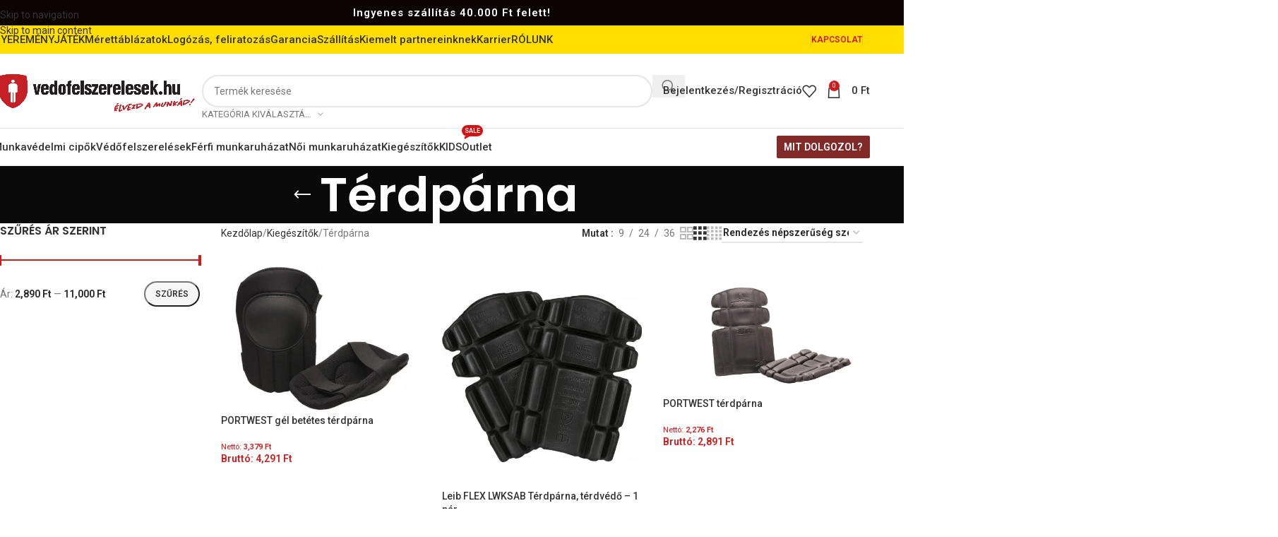

--- FILE ---
content_type: text/html; charset=UTF-8
request_url: https://vedofelszerelesek.hu/t/kiegesztitok/terdparna-kiegesztitok/
body_size: 48258
content:
<!DOCTYPE html>
<html lang="hu" prefix="og: https://ogp.me/ns#">
<head>
	<meta charset="UTF-8">
	<link rel="profile" href="https://gmpg.org/xfn/11">
	<link rel="pingback" href="https://vedofelszerelesek.hu/xmlrpc.php">

		<style>img:is([sizes="auto" i], [sizes^="auto," i]) { contain-intrinsic-size: 3000px 1500px }</style>
	
            <script data-no-defer="1" data-ezscrex="false" data-cfasync="false" data-pagespeed-no-defer data-cookieconsent="ignore">
                var ctPublicFunctions = {"_ajax_nonce":"a0182fdfae","_rest_nonce":"2c60264557","_ajax_url":"\/wp-admin\/admin-ajax.php","_rest_url":"https:\/\/vedofelszerelesek.hu\/wp-json\/","data__cookies_type":"native","data__ajax_type":"rest","data__bot_detector_enabled":0,"data__frontend_data_log_enabled":1,"cookiePrefix":"","wprocket_detected":false,"host_url":"vedofelszerelesek.hu","text__ee_click_to_select":"Click to select the whole data","text__ee_original_email":"The complete one is","text__ee_got_it":"Got it","text__ee_blocked":"Blocked","text__ee_cannot_connect":"Cannot connect","text__ee_cannot_decode":"Can not decode email. Unknown reason","text__ee_email_decoder":"CleanTalk email decoder","text__ee_wait_for_decoding":"The magic is on the way!","text__ee_decoding_process":"Please wait a few seconds while we decode the contact data."}
            </script>
        
            <script data-no-defer="1" data-ezscrex="false" data-cfasync="false" data-pagespeed-no-defer data-cookieconsent="ignore">
                var ctPublic = {"_ajax_nonce":"a0182fdfae","settings__forms__check_internal":"0","settings__forms__check_external":"0","settings__forms__force_protection":0,"settings__forms__search_test":"1","settings__forms__wc_add_to_cart":"0","settings__data__bot_detector_enabled":0,"settings__sfw__anti_crawler":0,"blog_home":"https:\/\/vedofelszerelesek.hu\/","pixel__setting":"3","pixel__enabled":true,"pixel__url":"https:\/\/moderate4-v4.cleantalk.org\/pixel\/1f6a1a7cc6fa976615c83c2e99a6397b.gif","data__email_check_before_post":"1","data__email_check_exist_post":0,"data__cookies_type":"native","data__key_is_ok":true,"data__visible_fields_required":true,"wl_brandname":"Anti-Spam by CleanTalk","wl_brandname_short":"CleanTalk","ct_checkjs_key":"223e8a2ee9805f784ba3ddfbab939692f36a9243f9ebfc44fa1810d6cb627cdd","emailEncoderPassKey":"f53179f9d1ba105b9332faa73351519c","bot_detector_forms_excluded":"W10=","advancedCacheExists":false,"varnishCacheExists":false,"wc_ajax_add_to_cart":true}
            </script>
        
<!-- Google Tag Manager for WordPress by gtm4wp.com -->
<script data-cfasync="false" data-pagespeed-no-defer>
	var gtm4wp_datalayer_name = "dataLayer";
	var dataLayer = dataLayer || [];
	const gtm4wp_use_sku_instead = 0;
	const gtm4wp_currency = 'HUF';
	const gtm4wp_product_per_impression = 10;
	const gtm4wp_clear_ecommerce = false;
	const gtm4wp_datalayer_max_timeout = 2000;
</script>
<!-- End Google Tag Manager for WordPress by gtm4wp.com -->
<!-- Google Tag Manager by PYS -->
    <script data-cfasync="false" data-pagespeed-no-defer>
	    window.dataLayerPYS = window.dataLayerPYS || [];
	</script>
<!-- End Google Tag Manager by PYS -->
<!-- Search Engine Optimization by Rank Math - https://rankmath.com/ -->
<title>Térdpárna - Védőfelszerelések.hu</title>
<meta name="robots" content="index, follow, max-snippet:-1, max-video-preview:-1, max-image-preview:large"/>
<link rel="canonical" href="https://vedofelszerelesek.hu/t/kiegesztitok/terdparna-kiegesztitok/" />
<meta property="og:locale" content="hu_HU" />
<meta property="og:type" content="article" />
<meta property="og:title" content="Térdpárna - Védőfelszerelések.hu" />
<meta property="og:url" content="https://vedofelszerelesek.hu/t/kiegesztitok/terdparna-kiegesztitok/" />
<meta property="og:site_name" content="Védőfelszerelések.hu" />
<meta property="og:image" content="https://vedofelszerelesek.hu/wp-content/uploads/2023/06/Leib-LWKSAB-terdvedo.jpg" />
<meta property="og:image:secure_url" content="https://vedofelszerelesek.hu/wp-content/uploads/2023/06/Leib-LWKSAB-terdvedo.jpg" />
<meta property="og:image:width" content="886" />
<meta property="og:image:height" content="1000" />
<meta property="og:image:type" content="image/jpeg" />
<meta name="twitter:card" content="summary_large_image" />
<meta name="twitter:title" content="Térdpárna - Védőfelszerelések.hu" />
<meta name="twitter:label1" content="Termékek" />
<meta name="twitter:data1" content="10" />
<script type="application/ld+json" class="rank-math-schema">{"@context":"https://schema.org","@graph":[{"@type":"Organization","@id":"https://vedofelszerelesek.hu/#organization","name":"V\u00e9d\u0151felszerel\u00e9sek.hu"},{"@type":"WebSite","@id":"https://vedofelszerelesek.hu/#website","url":"https://vedofelszerelesek.hu","name":"V\u00e9d\u0151felszerel\u00e9sek.hu","publisher":{"@id":"https://vedofelszerelesek.hu/#organization"},"inLanguage":"hu"},{"@type":"BreadcrumbList","@id":"https://vedofelszerelesek.hu/t/kiegesztitok/terdparna-kiegesztitok/#breadcrumb","itemListElement":[{"@type":"ListItem","position":"1","item":{"@id":"https://vedofelszerelesek.hu","name":"Home"}},{"@type":"ListItem","position":"2","item":{"@id":"https://vedofelszerelesek.hu/t/kiegesztitok/terdparna-kiegesztitok/","name":"T\u00e9rdp\u00e1rna"}}]},{"@type":"CollectionPage","@id":"https://vedofelszerelesek.hu/t/kiegesztitok/terdparna-kiegesztitok/#webpage","url":"https://vedofelszerelesek.hu/t/kiegesztitok/terdparna-kiegesztitok/","name":"T\u00e9rdp\u00e1rna - V\u00e9d\u0151felszerel\u00e9sek.hu","isPartOf":{"@id":"https://vedofelszerelesek.hu/#website"},"inLanguage":"hu","breadcrumb":{"@id":"https://vedofelszerelesek.hu/t/kiegesztitok/terdparna-kiegesztitok/#breadcrumb"}}]}</script>
<!-- /Rank Math WordPress SEO plugin -->

<script type='application/javascript'  id='pys-version-script'>console.log('PixelYourSite Free version 11.1.5.2');</script>
<link rel='dns-prefetch' href='//cdn.jsdelivr.net' />
<link rel='dns-prefetch' href='//fonts.googleapis.com' />
<link rel="alternate" type="application/rss+xml" title="Védőfelszerelések.hu &raquo; hírcsatorna" href="https://vedofelszerelesek.hu/feed/" />
<link rel="alternate" type="application/rss+xml" title="Védőfelszerelések.hu &raquo; hozzászólás hírcsatorna" href="https://vedofelszerelesek.hu/comments/feed/" />
<link rel="alternate" type="application/rss+xml" title="Védőfelszerelések.hu &raquo; Térdpárna Kategória hírforrás" href="https://vedofelszerelesek.hu/t/kiegesztitok/terdparna-kiegesztitok/feed/" />
<link rel='stylesheet' id='grw_css-css' href='https://vedofelszerelesek.hu/wp-content/plugins/google-reviews-business/static/css/google-review.css?ver=6.8.3' type='text/css' media='all' />
<link rel='stylesheet' id='wp-block-library-css' href='https://vedofelszerelesek.hu/wp-includes/css/dist/block-library/style.min.css?ver=6.8.3' type='text/css' media='all' />
<style id='safe-svg-svg-icon-style-inline-css' type='text/css'>
.safe-svg-cover{text-align:center}.safe-svg-cover .safe-svg-inside{display:inline-block;max-width:100%}.safe-svg-cover svg{fill:currentColor;height:100%;max-height:100%;max-width:100%;width:100%}

</style>
<style id='global-styles-inline-css' type='text/css'>
:root{--wp--preset--aspect-ratio--square: 1;--wp--preset--aspect-ratio--4-3: 4/3;--wp--preset--aspect-ratio--3-4: 3/4;--wp--preset--aspect-ratio--3-2: 3/2;--wp--preset--aspect-ratio--2-3: 2/3;--wp--preset--aspect-ratio--16-9: 16/9;--wp--preset--aspect-ratio--9-16: 9/16;--wp--preset--color--black: #000000;--wp--preset--color--cyan-bluish-gray: #abb8c3;--wp--preset--color--white: #ffffff;--wp--preset--color--pale-pink: #f78da7;--wp--preset--color--vivid-red: #cf2e2e;--wp--preset--color--luminous-vivid-orange: #ff6900;--wp--preset--color--luminous-vivid-amber: #fcb900;--wp--preset--color--light-green-cyan: #7bdcb5;--wp--preset--color--vivid-green-cyan: #00d084;--wp--preset--color--pale-cyan-blue: #8ed1fc;--wp--preset--color--vivid-cyan-blue: #0693e3;--wp--preset--color--vivid-purple: #9b51e0;--wp--preset--gradient--vivid-cyan-blue-to-vivid-purple: linear-gradient(135deg,rgba(6,147,227,1) 0%,rgb(155,81,224) 100%);--wp--preset--gradient--light-green-cyan-to-vivid-green-cyan: linear-gradient(135deg,rgb(122,220,180) 0%,rgb(0,208,130) 100%);--wp--preset--gradient--luminous-vivid-amber-to-luminous-vivid-orange: linear-gradient(135deg,rgba(252,185,0,1) 0%,rgba(255,105,0,1) 100%);--wp--preset--gradient--luminous-vivid-orange-to-vivid-red: linear-gradient(135deg,rgba(255,105,0,1) 0%,rgb(207,46,46) 100%);--wp--preset--gradient--very-light-gray-to-cyan-bluish-gray: linear-gradient(135deg,rgb(238,238,238) 0%,rgb(169,184,195) 100%);--wp--preset--gradient--cool-to-warm-spectrum: linear-gradient(135deg,rgb(74,234,220) 0%,rgb(151,120,209) 20%,rgb(207,42,186) 40%,rgb(238,44,130) 60%,rgb(251,105,98) 80%,rgb(254,248,76) 100%);--wp--preset--gradient--blush-light-purple: linear-gradient(135deg,rgb(255,206,236) 0%,rgb(152,150,240) 100%);--wp--preset--gradient--blush-bordeaux: linear-gradient(135deg,rgb(254,205,165) 0%,rgb(254,45,45) 50%,rgb(107,0,62) 100%);--wp--preset--gradient--luminous-dusk: linear-gradient(135deg,rgb(255,203,112) 0%,rgb(199,81,192) 50%,rgb(65,88,208) 100%);--wp--preset--gradient--pale-ocean: linear-gradient(135deg,rgb(255,245,203) 0%,rgb(182,227,212) 50%,rgb(51,167,181) 100%);--wp--preset--gradient--electric-grass: linear-gradient(135deg,rgb(202,248,128) 0%,rgb(113,206,126) 100%);--wp--preset--gradient--midnight: linear-gradient(135deg,rgb(2,3,129) 0%,rgb(40,116,252) 100%);--wp--preset--font-size--small: 13px;--wp--preset--font-size--medium: 20px;--wp--preset--font-size--large: 36px;--wp--preset--font-size--x-large: 42px;--wp--preset--spacing--20: 0.44rem;--wp--preset--spacing--30: 0.67rem;--wp--preset--spacing--40: 1rem;--wp--preset--spacing--50: 1.5rem;--wp--preset--spacing--60: 2.25rem;--wp--preset--spacing--70: 3.38rem;--wp--preset--spacing--80: 5.06rem;--wp--preset--shadow--natural: 6px 6px 9px rgba(0, 0, 0, 0.2);--wp--preset--shadow--deep: 12px 12px 50px rgba(0, 0, 0, 0.4);--wp--preset--shadow--sharp: 6px 6px 0px rgba(0, 0, 0, 0.2);--wp--preset--shadow--outlined: 6px 6px 0px -3px rgba(255, 255, 255, 1), 6px 6px rgba(0, 0, 0, 1);--wp--preset--shadow--crisp: 6px 6px 0px rgba(0, 0, 0, 1);}:where(body) { margin: 0; }.wp-site-blocks > .alignleft { float: left; margin-right: 2em; }.wp-site-blocks > .alignright { float: right; margin-left: 2em; }.wp-site-blocks > .aligncenter { justify-content: center; margin-left: auto; margin-right: auto; }:where(.is-layout-flex){gap: 0.5em;}:where(.is-layout-grid){gap: 0.5em;}.is-layout-flow > .alignleft{float: left;margin-inline-start: 0;margin-inline-end: 2em;}.is-layout-flow > .alignright{float: right;margin-inline-start: 2em;margin-inline-end: 0;}.is-layout-flow > .aligncenter{margin-left: auto !important;margin-right: auto !important;}.is-layout-constrained > .alignleft{float: left;margin-inline-start: 0;margin-inline-end: 2em;}.is-layout-constrained > .alignright{float: right;margin-inline-start: 2em;margin-inline-end: 0;}.is-layout-constrained > .aligncenter{margin-left: auto !important;margin-right: auto !important;}.is-layout-constrained > :where(:not(.alignleft):not(.alignright):not(.alignfull)){margin-left: auto !important;margin-right: auto !important;}body .is-layout-flex{display: flex;}.is-layout-flex{flex-wrap: wrap;align-items: center;}.is-layout-flex > :is(*, div){margin: 0;}body .is-layout-grid{display: grid;}.is-layout-grid > :is(*, div){margin: 0;}body{padding-top: 0px;padding-right: 0px;padding-bottom: 0px;padding-left: 0px;}a:where(:not(.wp-element-button)){text-decoration: none;}:root :where(.wp-element-button, .wp-block-button__link){background-color: #32373c;border-width: 0;color: #fff;font-family: inherit;font-size: inherit;line-height: inherit;padding: calc(0.667em + 2px) calc(1.333em + 2px);text-decoration: none;}.has-black-color{color: var(--wp--preset--color--black) !important;}.has-cyan-bluish-gray-color{color: var(--wp--preset--color--cyan-bluish-gray) !important;}.has-white-color{color: var(--wp--preset--color--white) !important;}.has-pale-pink-color{color: var(--wp--preset--color--pale-pink) !important;}.has-vivid-red-color{color: var(--wp--preset--color--vivid-red) !important;}.has-luminous-vivid-orange-color{color: var(--wp--preset--color--luminous-vivid-orange) !important;}.has-luminous-vivid-amber-color{color: var(--wp--preset--color--luminous-vivid-amber) !important;}.has-light-green-cyan-color{color: var(--wp--preset--color--light-green-cyan) !important;}.has-vivid-green-cyan-color{color: var(--wp--preset--color--vivid-green-cyan) !important;}.has-pale-cyan-blue-color{color: var(--wp--preset--color--pale-cyan-blue) !important;}.has-vivid-cyan-blue-color{color: var(--wp--preset--color--vivid-cyan-blue) !important;}.has-vivid-purple-color{color: var(--wp--preset--color--vivid-purple) !important;}.has-black-background-color{background-color: var(--wp--preset--color--black) !important;}.has-cyan-bluish-gray-background-color{background-color: var(--wp--preset--color--cyan-bluish-gray) !important;}.has-white-background-color{background-color: var(--wp--preset--color--white) !important;}.has-pale-pink-background-color{background-color: var(--wp--preset--color--pale-pink) !important;}.has-vivid-red-background-color{background-color: var(--wp--preset--color--vivid-red) !important;}.has-luminous-vivid-orange-background-color{background-color: var(--wp--preset--color--luminous-vivid-orange) !important;}.has-luminous-vivid-amber-background-color{background-color: var(--wp--preset--color--luminous-vivid-amber) !important;}.has-light-green-cyan-background-color{background-color: var(--wp--preset--color--light-green-cyan) !important;}.has-vivid-green-cyan-background-color{background-color: var(--wp--preset--color--vivid-green-cyan) !important;}.has-pale-cyan-blue-background-color{background-color: var(--wp--preset--color--pale-cyan-blue) !important;}.has-vivid-cyan-blue-background-color{background-color: var(--wp--preset--color--vivid-cyan-blue) !important;}.has-vivid-purple-background-color{background-color: var(--wp--preset--color--vivid-purple) !important;}.has-black-border-color{border-color: var(--wp--preset--color--black) !important;}.has-cyan-bluish-gray-border-color{border-color: var(--wp--preset--color--cyan-bluish-gray) !important;}.has-white-border-color{border-color: var(--wp--preset--color--white) !important;}.has-pale-pink-border-color{border-color: var(--wp--preset--color--pale-pink) !important;}.has-vivid-red-border-color{border-color: var(--wp--preset--color--vivid-red) !important;}.has-luminous-vivid-orange-border-color{border-color: var(--wp--preset--color--luminous-vivid-orange) !important;}.has-luminous-vivid-amber-border-color{border-color: var(--wp--preset--color--luminous-vivid-amber) !important;}.has-light-green-cyan-border-color{border-color: var(--wp--preset--color--light-green-cyan) !important;}.has-vivid-green-cyan-border-color{border-color: var(--wp--preset--color--vivid-green-cyan) !important;}.has-pale-cyan-blue-border-color{border-color: var(--wp--preset--color--pale-cyan-blue) !important;}.has-vivid-cyan-blue-border-color{border-color: var(--wp--preset--color--vivid-cyan-blue) !important;}.has-vivid-purple-border-color{border-color: var(--wp--preset--color--vivid-purple) !important;}.has-vivid-cyan-blue-to-vivid-purple-gradient-background{background: var(--wp--preset--gradient--vivid-cyan-blue-to-vivid-purple) !important;}.has-light-green-cyan-to-vivid-green-cyan-gradient-background{background: var(--wp--preset--gradient--light-green-cyan-to-vivid-green-cyan) !important;}.has-luminous-vivid-amber-to-luminous-vivid-orange-gradient-background{background: var(--wp--preset--gradient--luminous-vivid-amber-to-luminous-vivid-orange) !important;}.has-luminous-vivid-orange-to-vivid-red-gradient-background{background: var(--wp--preset--gradient--luminous-vivid-orange-to-vivid-red) !important;}.has-very-light-gray-to-cyan-bluish-gray-gradient-background{background: var(--wp--preset--gradient--very-light-gray-to-cyan-bluish-gray) !important;}.has-cool-to-warm-spectrum-gradient-background{background: var(--wp--preset--gradient--cool-to-warm-spectrum) !important;}.has-blush-light-purple-gradient-background{background: var(--wp--preset--gradient--blush-light-purple) !important;}.has-blush-bordeaux-gradient-background{background: var(--wp--preset--gradient--blush-bordeaux) !important;}.has-luminous-dusk-gradient-background{background: var(--wp--preset--gradient--luminous-dusk) !important;}.has-pale-ocean-gradient-background{background: var(--wp--preset--gradient--pale-ocean) !important;}.has-electric-grass-gradient-background{background: var(--wp--preset--gradient--electric-grass) !important;}.has-midnight-gradient-background{background: var(--wp--preset--gradient--midnight) !important;}.has-small-font-size{font-size: var(--wp--preset--font-size--small) !important;}.has-medium-font-size{font-size: var(--wp--preset--font-size--medium) !important;}.has-large-font-size{font-size: var(--wp--preset--font-size--large) !important;}.has-x-large-font-size{font-size: var(--wp--preset--font-size--x-large) !important;}
:where(.wp-block-post-template.is-layout-flex){gap: 1.25em;}:where(.wp-block-post-template.is-layout-grid){gap: 1.25em;}
:where(.wp-block-columns.is-layout-flex){gap: 2em;}:where(.wp-block-columns.is-layout-grid){gap: 2em;}
:root :where(.wp-block-pullquote){font-size: 1.5em;line-height: 1.6;}
</style>
<link rel='stylesheet' id='acoplw-style-css' href='https://vedofelszerelesek.hu/wp-content/plugins/aco-product-labels-for-woocommerce/includes/../assets/css/frontend.css?ver=1.5.12' type='text/css' media='all' />
<link rel='stylesheet' id='cleantalk-public-css-css' href='https://vedofelszerelesek.hu/wp-content/plugins/cleantalk-spam-protect/css/cleantalk-public.min.css?ver=6.70.1_1767870117' type='text/css' media='all' />
<link rel='stylesheet' id='cleantalk-email-decoder-css-css' href='https://vedofelszerelesek.hu/wp-content/plugins/cleantalk-spam-protect/css/cleantalk-email-decoder.min.css?ver=6.70.1_1767870117' type='text/css' media='all' />
<style id='woocommerce-inline-inline-css' type='text/css'>
.woocommerce form .form-row .required { visibility: visible; }
</style>
<link rel='stylesheet' id='frc-front-css' href='https://vedofelszerelesek.hu/wp-content/plugins/flexible-refunds-pro/vendor_prefixed/wpdesk/flexible-refunds-core/assets/css/front.css?ver=11768679872' type='text/css' media='all' />
<link rel='stylesheet' id='frc-select2-css' href='https://cdn.jsdelivr.net/npm/select2@4.1.0-rc.0/dist/css/select2.min.css?ver=11768679872' type='text/css' media='all' />
<link rel='stylesheet' id='js_composer_front-css' href='https://vedofelszerelesek.hu/wp-content/plugins/js_composer/assets/css/js_composer.min.css?ver=8.7.2' type='text/css' media='all' />
<link rel='stylesheet' id='vc_font_awesome_5_shims-css' href='https://vedofelszerelesek.hu/wp-content/plugins/js_composer/assets/lib/vendor/dist/@fortawesome/fontawesome-free/css/v4-shims.min.css?ver=8.7.2' type='text/css' media='all' />
<link rel='stylesheet' id='vc_font_awesome_6-css' href='https://vedofelszerelesek.hu/wp-content/plugins/js_composer/assets/lib/vendor/dist/@fortawesome/fontawesome-free/css/all.min.css?ver=8.7.2' type='text/css' media='all' />
<link rel='stylesheet' id='wd-style-base-css' href='https://vedofelszerelesek.hu/wp-content/themes/woodmart/css/parts/base.min.css?ver=8.3.8' type='text/css' media='all' />
<link rel='stylesheet' id='wd-helpers-wpb-elem-css' href='https://vedofelszerelesek.hu/wp-content/themes/woodmart/css/parts/helpers-wpb-elem.min.css?ver=8.3.8' type='text/css' media='all' />
<link rel='stylesheet' id='wd-revolution-slider-css' href='https://vedofelszerelesek.hu/wp-content/themes/woodmart/css/parts/int-rev-slider.min.css?ver=8.3.8' type='text/css' media='all' />
<link rel='stylesheet' id='wd-wpbakery-base-css' href='https://vedofelszerelesek.hu/wp-content/themes/woodmart/css/parts/int-wpb-base.min.css?ver=8.3.8' type='text/css' media='all' />
<link rel='stylesheet' id='wd-wpbakery-base-deprecated-css' href='https://vedofelszerelesek.hu/wp-content/themes/woodmart/css/parts/int-wpb-base-deprecated.min.css?ver=8.3.8' type='text/css' media='all' />
<link rel='stylesheet' id='wd-int-wordfence-css' href='https://vedofelszerelesek.hu/wp-content/themes/woodmart/css/parts/int-wordfence.min.css?ver=8.3.8' type='text/css' media='all' />
<link rel='stylesheet' id='wd-notices-fixed-css' href='https://vedofelszerelesek.hu/wp-content/themes/woodmart/css/parts/woo-opt-sticky-notices-old.min.css?ver=8.3.8' type='text/css' media='all' />
<link rel='stylesheet' id='wd-woocommerce-base-css' href='https://vedofelszerelesek.hu/wp-content/themes/woodmart/css/parts/woocommerce-base.min.css?ver=8.3.8' type='text/css' media='all' />
<link rel='stylesheet' id='wd-mod-star-rating-css' href='https://vedofelszerelesek.hu/wp-content/themes/woodmart/css/parts/mod-star-rating.min.css?ver=8.3.8' type='text/css' media='all' />
<link rel='stylesheet' id='wd-woocommerce-block-notices-css' href='https://vedofelszerelesek.hu/wp-content/themes/woodmart/css/parts/woo-mod-block-notices.min.css?ver=8.3.8' type='text/css' media='all' />
<link rel='stylesheet' id='wd-woo-opt-free-progress-bar-css' href='https://vedofelszerelesek.hu/wp-content/themes/woodmart/css/parts/woo-opt-free-progress-bar.min.css?ver=8.3.8' type='text/css' media='all' />
<link rel='stylesheet' id='wd-woo-mod-progress-bar-css' href='https://vedofelszerelesek.hu/wp-content/themes/woodmart/css/parts/woo-mod-progress-bar.min.css?ver=8.3.8' type='text/css' media='all' />
<link rel='stylesheet' id='wd-widget-active-filters-css' href='https://vedofelszerelesek.hu/wp-content/themes/woodmart/css/parts/woo-widget-active-filters.min.css?ver=8.3.8' type='text/css' media='all' />
<link rel='stylesheet' id='wd-woo-shop-predefined-css' href='https://vedofelszerelesek.hu/wp-content/themes/woodmart/css/parts/woo-shop-predefined.min.css?ver=8.3.8' type='text/css' media='all' />
<link rel='stylesheet' id='wd-woo-shop-el-products-per-page-css' href='https://vedofelszerelesek.hu/wp-content/themes/woodmart/css/parts/woo-shop-el-products-per-page.min.css?ver=8.3.8' type='text/css' media='all' />
<link rel='stylesheet' id='wd-woo-shop-page-title-css' href='https://vedofelszerelesek.hu/wp-content/themes/woodmart/css/parts/woo-shop-page-title.min.css?ver=8.3.8' type='text/css' media='all' />
<link rel='stylesheet' id='wd-woo-mod-shop-loop-head-css' href='https://vedofelszerelesek.hu/wp-content/themes/woodmart/css/parts/woo-mod-shop-loop-head.min.css?ver=8.3.8' type='text/css' media='all' />
<link rel='stylesheet' id='wd-woo-shop-el-order-by-css' href='https://vedofelszerelesek.hu/wp-content/themes/woodmart/css/parts/woo-shop-el-order-by.min.css?ver=8.3.8' type='text/css' media='all' />
<link rel='stylesheet' id='wd-woo-shop-el-products-view-css' href='https://vedofelszerelesek.hu/wp-content/themes/woodmart/css/parts/woo-shop-el-products-view.min.css?ver=8.3.8' type='text/css' media='all' />
<link rel='stylesheet' id='wd-wp-blocks-css' href='https://vedofelszerelesek.hu/wp-content/themes/woodmart/css/parts/wp-blocks.min.css?ver=8.3.8' type='text/css' media='all' />
<link rel='stylesheet' id='wd-header-base-css' href='https://vedofelszerelesek.hu/wp-content/themes/woodmart/css/parts/header-base.min.css?ver=8.3.8' type='text/css' media='all' />
<link rel='stylesheet' id='wd-mod-tools-css' href='https://vedofelszerelesek.hu/wp-content/themes/woodmart/css/parts/mod-tools.min.css?ver=8.3.8' type='text/css' media='all' />
<link rel='stylesheet' id='wd-header-search-css' href='https://vedofelszerelesek.hu/wp-content/themes/woodmart/css/parts/header-el-search.min.css?ver=8.3.8' type='text/css' media='all' />
<link rel='stylesheet' id='wd-header-search-form-css' href='https://vedofelszerelesek.hu/wp-content/themes/woodmart/css/parts/header-el-search-form.min.css?ver=8.3.8' type='text/css' media='all' />
<link rel='stylesheet' id='wd-wd-search-form-css' href='https://vedofelszerelesek.hu/wp-content/themes/woodmart/css/parts/wd-search-form.min.css?ver=8.3.8' type='text/css' media='all' />
<link rel='stylesheet' id='wd-wd-search-results-css' href='https://vedofelszerelesek.hu/wp-content/themes/woodmart/css/parts/wd-search-results.min.css?ver=8.3.8' type='text/css' media='all' />
<link rel='stylesheet' id='wd-wd-search-dropdown-css' href='https://vedofelszerelesek.hu/wp-content/themes/woodmart/css/parts/wd-search-dropdown.min.css?ver=8.3.8' type='text/css' media='all' />
<link rel='stylesheet' id='wd-wd-search-cat-css' href='https://vedofelszerelesek.hu/wp-content/themes/woodmart/css/parts/wd-search-cat.min.css?ver=8.3.8' type='text/css' media='all' />
<link rel='stylesheet' id='wd-woo-mod-login-form-css' href='https://vedofelszerelesek.hu/wp-content/themes/woodmart/css/parts/woo-mod-login-form.min.css?ver=8.3.8' type='text/css' media='all' />
<link rel='stylesheet' id='wd-header-my-account-css' href='https://vedofelszerelesek.hu/wp-content/themes/woodmart/css/parts/header-el-my-account.min.css?ver=8.3.8' type='text/css' media='all' />
<link rel='stylesheet' id='wd-header-elements-base-css' href='https://vedofelszerelesek.hu/wp-content/themes/woodmart/css/parts/header-el-base.min.css?ver=8.3.8' type='text/css' media='all' />
<link rel='stylesheet' id='wd-header-cart-side-css' href='https://vedofelszerelesek.hu/wp-content/themes/woodmart/css/parts/header-el-cart-side.min.css?ver=8.3.8' type='text/css' media='all' />
<link rel='stylesheet' id='wd-header-cart-css' href='https://vedofelszerelesek.hu/wp-content/themes/woodmart/css/parts/header-el-cart.min.css?ver=8.3.8' type='text/css' media='all' />
<link rel='stylesheet' id='wd-widget-shopping-cart-css' href='https://vedofelszerelesek.hu/wp-content/themes/woodmart/css/parts/woo-widget-shopping-cart.min.css?ver=8.3.8' type='text/css' media='all' />
<link rel='stylesheet' id='wd-widget-product-list-css' href='https://vedofelszerelesek.hu/wp-content/themes/woodmart/css/parts/woo-widget-product-list.min.css?ver=8.3.8' type='text/css' media='all' />
<link rel='stylesheet' id='wd-header-mobile-nav-dropdown-css' href='https://vedofelszerelesek.hu/wp-content/themes/woodmart/css/parts/header-el-mobile-nav-dropdown.min.css?ver=8.3.8' type='text/css' media='all' />
<link rel='stylesheet' id='wd-mod-nav-menu-label-css' href='https://vedofelszerelesek.hu/wp-content/themes/woodmart/css/parts/mod-nav-menu-label.min.css?ver=8.3.8' type='text/css' media='all' />
<link rel='stylesheet' id='wd-page-title-css' href='https://vedofelszerelesek.hu/wp-content/themes/woodmart/css/parts/page-title.min.css?ver=8.3.8' type='text/css' media='all' />
<link rel='stylesheet' id='wd-off-canvas-sidebar-css' href='https://vedofelszerelesek.hu/wp-content/themes/woodmart/css/parts/opt-off-canvas-sidebar.min.css?ver=8.3.8' type='text/css' media='all' />
<link rel='stylesheet' id='wd-widget-slider-price-filter-css' href='https://vedofelszerelesek.hu/wp-content/themes/woodmart/css/parts/woo-widget-slider-price-filter.min.css?ver=8.3.8' type='text/css' media='all' />
<link rel='stylesheet' id='wd-widget-layered-nav-stock-status-css' href='https://vedofelszerelesek.hu/wp-content/themes/woodmart/css/parts/woo-widget-layered-nav-stock-status.min.css?ver=8.3.8' type='text/css' media='all' />
<link rel='stylesheet' id='wd-select2-css' href='https://vedofelszerelesek.hu/wp-content/themes/woodmart/css/parts/woo-lib-select2.min.css?ver=8.3.8' type='text/css' media='all' />
<link rel='stylesheet' id='wd-shop-filter-area-css' href='https://vedofelszerelesek.hu/wp-content/themes/woodmart/css/parts/woo-shop-el-filters-area.min.css?ver=8.3.8' type='text/css' media='all' />
<link rel='stylesheet' id='wd-product-loop-css' href='https://vedofelszerelesek.hu/wp-content/themes/woodmart/css/parts/woo-product-loop.min.css?ver=8.3.8' type='text/css' media='all' />
<link rel='stylesheet' id='wd-product-loop-fw-button-css' href='https://vedofelszerelesek.hu/wp-content/themes/woodmart/css/parts/woo-prod-loop-fw-button.min.css?ver=8.3.8' type='text/css' media='all' />
<link rel='stylesheet' id='wd-woo-mod-add-btn-replace-css' href='https://vedofelszerelesek.hu/wp-content/themes/woodmart/css/parts/woo-mod-add-btn-replace.min.css?ver=8.3.8' type='text/css' media='all' />
<link rel='stylesheet' id='wd-woo-mod-swatches-base-css' href='https://vedofelszerelesek.hu/wp-content/themes/woodmart/css/parts/woo-mod-swatches-base.min.css?ver=8.3.8' type='text/css' media='all' />
<link rel='stylesheet' id='wd-mod-more-description-css' href='https://vedofelszerelesek.hu/wp-content/themes/woodmart/css/parts/mod-more-description.min.css?ver=8.3.8' type='text/css' media='all' />
<link rel='stylesheet' id='wd-woo-categories-loop-css' href='https://vedofelszerelesek.hu/wp-content/themes/woodmart/css/parts/woo-categories-loop.min.css?ver=8.3.8' type='text/css' media='all' />
<link rel='stylesheet' id='wd-categories-loop-css' href='https://vedofelszerelesek.hu/wp-content/themes/woodmart/css/parts/woo-categories-loop-old.min.css?ver=8.3.8' type='text/css' media='all' />
<link rel='stylesheet' id='wd-woo-opt-stretch-cont-css' href='https://vedofelszerelesek.hu/wp-content/themes/woodmart/css/parts/woo-opt-stretch-cont.min.css?ver=8.3.8' type='text/css' media='all' />
<link rel='stylesheet' id='wd-sticky-loader-css' href='https://vedofelszerelesek.hu/wp-content/themes/woodmart/css/parts/mod-sticky-loader.min.css?ver=8.3.8' type='text/css' media='all' />
<link rel='stylesheet' id='wd-mfp-popup-css' href='https://vedofelszerelesek.hu/wp-content/themes/woodmart/css/parts/lib-magnific-popup.min.css?ver=8.3.8' type='text/css' media='all' />
<link rel='stylesheet' id='wd-mod-animations-transform-css' href='https://vedofelszerelesek.hu/wp-content/themes/woodmart/css/parts/mod-animations-transform.min.css?ver=8.3.8' type='text/css' media='all' />
<link rel='stylesheet' id='wd-mod-transform-css' href='https://vedofelszerelesek.hu/wp-content/themes/woodmart/css/parts/mod-transform.min.css?ver=8.3.8' type='text/css' media='all' />
<link rel='stylesheet' id='wd-woo-mod-product-labels-css' href='https://vedofelszerelesek.hu/wp-content/themes/woodmart/css/parts/woo-mod-product-labels.min.css?ver=8.3.8' type='text/css' media='all' />
<link rel='stylesheet' id='wd-widget-collapse-css' href='https://vedofelszerelesek.hu/wp-content/themes/woodmart/css/parts/opt-widget-collapse.min.css?ver=8.3.8' type='text/css' media='all' />
<link rel='stylesheet' id='wd-footer-base-css' href='https://vedofelszerelesek.hu/wp-content/themes/woodmart/css/parts/footer-base.min.css?ver=8.3.8' type='text/css' media='all' />
<link rel='stylesheet' id='wd-widget-nav-css' href='https://vedofelszerelesek.hu/wp-content/themes/woodmart/css/parts/widget-nav.min.css?ver=8.3.8' type='text/css' media='all' />
<link rel='stylesheet' id='wd-scroll-top-css' href='https://vedofelszerelesek.hu/wp-content/themes/woodmart/css/parts/opt-scrolltotop.min.css?ver=8.3.8' type='text/css' media='all' />
<link rel='stylesheet' id='wd-header-my-account-sidebar-css' href='https://vedofelszerelesek.hu/wp-content/themes/woodmart/css/parts/header-el-my-account-sidebar.min.css?ver=8.3.8' type='text/css' media='all' />
<link rel='stylesheet' id='wd-shop-off-canvas-sidebar-css' href='https://vedofelszerelesek.hu/wp-content/themes/woodmart/css/parts/opt-shop-off-canvas-sidebar.min.css?ver=8.3.8' type='text/css' media='all' />
<link rel='stylesheet' id='xts-google-fonts-css' href='https://fonts.googleapis.com/css?family=Roboto%3A400%2C600%2C500%7CPoppins%3A400%2C600%7CLato%3A400%2C700&#038;ver=8.3.8' type='text/css' media='all' />
<script type="text/javascript" src="https://vedofelszerelesek.hu/wp-content/plugins/google-reviews-business/static/js/wpac-time.js?ver=6.8.3" id="wpac_time_js-js"></script>
<script type="text/javascript" src="https://vedofelszerelesek.hu/wp-includes/js/jquery/jquery.min.js?ver=3.7.1" id="jquery-core-js"></script>
<script type="text/javascript" src="https://vedofelszerelesek.hu/wp-includes/js/jquery/jquery-migrate.min.js?ver=3.4.1" id="jquery-migrate-js"></script>
<script type="text/javascript" id="acoplw-script-js-extra">
/* <![CDATA[ */
var acoplw_frontend_object = {"classname":"","enablejquery":"0"};
/* ]]> */
</script>
<script type="text/javascript" src="https://vedofelszerelesek.hu/wp-content/plugins/aco-product-labels-for-woocommerce/includes/../assets/js/frontend.js?ver=1.5.12" id="acoplw-script-js"></script>
<script type="text/javascript" src="https://vedofelszerelesek.hu/wp-content/plugins/cleantalk-spam-protect/js/apbct-public-bundle_gathering.min.js?ver=6.70.1_1767870117" id="apbct-public-bundle_gathering.min-js-js"></script>
<script type="text/javascript" src="//vedofelszerelesek.hu/wp-content/plugins/revslider/sr6/assets/js/rbtools.min.js?ver=6.7.40" async id="tp-tools-js"></script>
<script type="text/javascript" src="//vedofelszerelesek.hu/wp-content/plugins/revslider/sr6/assets/js/rs6.min.js?ver=6.7.40" async id="revmin-js"></script>
<script type="text/javascript" src="https://vedofelszerelesek.hu/wp-content/plugins/woocommerce/assets/js/jquery-blockui/jquery.blockUI.min.js?ver=2.7.0-wc.10.4.3" id="wc-jquery-blockui-js" data-wp-strategy="defer"></script>
<script type="text/javascript" id="wc-add-to-cart-js-extra">
/* <![CDATA[ */
var wc_add_to_cart_params = {"ajax_url":"\/wp-admin\/admin-ajax.php","wc_ajax_url":"\/?wc-ajax=%%endpoint%%","i18n_view_cart":"Kos\u00e1r","cart_url":"https:\/\/vedofelszerelesek.hu\/kosar\/","is_cart":"","cart_redirect_after_add":"no"};
/* ]]> */
</script>
<script type="text/javascript" src="https://vedofelszerelesek.hu/wp-content/plugins/woocommerce/assets/js/frontend/add-to-cart.min.js?ver=10.4.3" id="wc-add-to-cart-js" data-wp-strategy="defer"></script>
<script type="text/javascript" src="https://vedofelszerelesek.hu/wp-content/plugins/woocommerce/assets/js/js-cookie/js.cookie.min.js?ver=2.1.4-wc.10.4.3" id="wc-js-cookie-js" defer="defer" data-wp-strategy="defer"></script>
<script type="text/javascript" id="woocommerce-js-extra">
/* <![CDATA[ */
var woocommerce_params = {"ajax_url":"\/wp-admin\/admin-ajax.php","wc_ajax_url":"\/?wc-ajax=%%endpoint%%","i18n_password_show":"Jelsz\u00f3 megjelen\u00edt\u00e9se","i18n_password_hide":"Jelsz\u00f3 elrejt\u00e9se"};
/* ]]> */
</script>
<script type="text/javascript" src="https://vedofelszerelesek.hu/wp-content/plugins/woocommerce/assets/js/frontend/woocommerce.min.js?ver=10.4.3" id="woocommerce-js" defer="defer" data-wp-strategy="defer"></script>
<script type="text/javascript" src="https://vedofelszerelesek.hu/wp-content/plugins/js_composer/assets/js/vendors/woocommerce-add-to-cart.js?ver=8.7.2" id="vc_woocommerce-add-to-cart-js-js"></script>
<script type="text/javascript" src="https://vedofelszerelesek.hu/wp-content/plugins/pixelyoursite/dist/scripts/jquery.bind-first-0.2.3.min.js?ver=0.2.3" id="jquery-bind-first-js"></script>
<script type="text/javascript" src="https://vedofelszerelesek.hu/wp-content/plugins/pixelyoursite/dist/scripts/js.cookie-2.1.3.min.js?ver=2.1.3" id="js-cookie-pys-js"></script>
<script type="text/javascript" src="https://vedofelszerelesek.hu/wp-content/plugins/pixelyoursite/dist/scripts/tld.min.js?ver=2.3.1" id="js-tld-js"></script>
<script type="text/javascript" id="pys-js-extra">
/* <![CDATA[ */
var pysOptions = {"staticEvents":[],"dynamicEvents":[],"triggerEvents":[],"triggerEventTypes":[],"ga":{"trackingIds":["G-Z76GWPCZ35"],"commentEventEnabled":true,"downloadEnabled":true,"formEventEnabled":true,"crossDomainEnabled":false,"crossDomainAcceptIncoming":false,"crossDomainDomains":[],"isDebugEnabled":[],"serverContainerUrls":{"G-Z76GWPCZ35":{"enable_server_container":"","server_container_url":"","transport_url":""}},"additionalConfig":{"G-Z76GWPCZ35":{"first_party_collection":true}},"disableAdvertisingFeatures":false,"disableAdvertisingPersonalization":false,"wooVariableAsSimple":true,"custom_page_view_event":false},"debug":"","siteUrl":"https:\/\/vedofelszerelesek.hu","ajaxUrl":"https:\/\/vedofelszerelesek.hu\/wp-admin\/admin-ajax.php","ajax_event":"a20ba78932","enable_remove_download_url_param":"1","cookie_duration":"7","last_visit_duration":"60","enable_success_send_form":"","ajaxForServerEvent":"1","ajaxForServerStaticEvent":"1","useSendBeacon":"1","send_external_id":"1","external_id_expire":"180","track_cookie_for_subdomains":"1","google_consent_mode":"1","gdpr":{"ajax_enabled":false,"all_disabled_by_api":false,"facebook_disabled_by_api":false,"analytics_disabled_by_api":false,"google_ads_disabled_by_api":false,"pinterest_disabled_by_api":false,"bing_disabled_by_api":false,"reddit_disabled_by_api":false,"externalID_disabled_by_api":false,"facebook_prior_consent_enabled":true,"analytics_prior_consent_enabled":true,"google_ads_prior_consent_enabled":null,"pinterest_prior_consent_enabled":true,"bing_prior_consent_enabled":true,"cookiebot_integration_enabled":false,"cookiebot_facebook_consent_category":"marketing","cookiebot_analytics_consent_category":"statistics","cookiebot_tiktok_consent_category":"marketing","cookiebot_google_ads_consent_category":"marketing","cookiebot_pinterest_consent_category":"marketing","cookiebot_bing_consent_category":"marketing","consent_magic_integration_enabled":false,"real_cookie_banner_integration_enabled":false,"cookie_notice_integration_enabled":false,"cookie_law_info_integration_enabled":false,"analytics_storage":{"enabled":true,"value":"granted","filter":false},"ad_storage":{"enabled":true,"value":"granted","filter":false},"ad_user_data":{"enabled":true,"value":"granted","filter":false},"ad_personalization":{"enabled":true,"value":"granted","filter":false}},"cookie":{"disabled_all_cookie":false,"disabled_start_session_cookie":false,"disabled_advanced_form_data_cookie":false,"disabled_landing_page_cookie":false,"disabled_first_visit_cookie":false,"disabled_trafficsource_cookie":false,"disabled_utmTerms_cookie":false,"disabled_utmId_cookie":false},"tracking_analytics":{"TrafficSource":"direct","TrafficLanding":"undefined","TrafficUtms":[],"TrafficUtmsId":[]},"GATags":{"ga_datalayer_type":"default","ga_datalayer_name":"dataLayerPYS"},"woo":{"enabled":true,"enabled_save_data_to_orders":true,"addToCartOnButtonEnabled":true,"addToCartOnButtonValueEnabled":true,"addToCartOnButtonValueOption":"price","singleProductId":null,"removeFromCartSelector":"form.woocommerce-cart-form .remove","addToCartCatchMethod":"add_cart_hook","is_order_received_page":false,"containOrderId":false},"edd":{"enabled":false},"cache_bypass":"1768679873"};
/* ]]> */
</script>
<script type="text/javascript" src="https://vedofelszerelesek.hu/wp-content/plugins/pixelyoursite/dist/scripts/public.js?ver=11.1.5.2" id="pys-js"></script>
<script type="text/javascript" src="https://vedofelszerelesek.hu/wp-content/themes/woodmart/js/libs/device.min.js?ver=8.3.8" id="wd-device-library-js"></script>
<script type="text/javascript" src="https://vedofelszerelesek.hu/wp-content/themes/woodmart/js/scripts/global/scrollBar.min.js?ver=8.3.8" id="wd-scrollbar-js"></script>
<script></script>		<script>
			window.wc_ga_pro = {};

			window.wc_ga_pro.ajax_url = 'https://vedofelszerelesek.hu/wp-admin/admin-ajax.php';

			window.wc_ga_pro.available_gateways = {"barion":"Bankk\u00e1rty\u00e1s fizet\u00e9s","cheque":"Fizet\u00e9s a helysz\u00ednen\/\u00e1tv\u00e9telkor k\u00e9szp\u00e9nzben vagy bankk\u00e1rty\u00e1val","bacs":"K\u00f6zvetlen banki \u00e1tutal\u00e1s","cod":"Ut\u00e1nv\u00e9tel ( kezel\u00e9si d\u00edj +490.- Ft)"};

			// interpolate json by replacing placeholders with variables (only used by UA tracking)
			window.wc_ga_pro.interpolate_json = function( object, variables ) {

				if ( ! variables ) {
					return object;
				}

				let j = JSON.stringify( object );

				for ( let k in variables ) {
					j = j.split( '{$' + k + '}' ).join( variables[ k ] );
				}

				return JSON.parse( j );
			};

			// return the title for a payment gateway
			window.wc_ga_pro.get_payment_method_title = function( payment_method ) {
				return window.wc_ga_pro.available_gateways[ payment_method ] || payment_method;
			};

			// check if an email is valid
			window.wc_ga_pro.is_valid_email = function( email ) {
				return /[^\s@]+@[^\s@]+\.[^\s@]+/.test( email );
			};
		</script>
				<!-- Google tag (gtag.js) -->
		<script async src='https://www.googletagmanager.com/gtag/js?id=G-F0CKSQTRB7&#038;l=dataLayer'></script>
		<script >

			window.dataLayerPYS = window.dataLayerPYS || [];

			function gtag() {
				dataLayerPYS.push(arguments);
			}

			gtag('js', new Date());

			gtag('config', 'G-F0CKSQTRB7', {"cookie_domain":"auto"});

			gtag('consent', 'default', {"analytics_storage":"denied","ad_storage":"denied","ad_user_data":"denied","ad_personalization":"denied","region":["AT","BE","BG","HR","CY","CZ","DK","EE","FI","FR","DE","GR","HU","IS","IE","IT","LV","LI","LT","LU","MT","NL","NO","PL","PT","RO","SK","SI","ES","SE","GB","CH"]});(function($) {
	$(function () {

		const consentMap = {
			statistics: [ 'analytics_storage' ],
			marketing: [ 'ad_storage', 'ad_user_data', 'ad_personalization' ]
		};

		// eslint-disable-next-line camelcase -- `wp_has_consent` is defined by the WP Consent API plugin.
		if ( typeof window.wp_has_consent === 'function' ) {
			console.log('has consent');

			// eslint-disable-next-line camelcase -- `wp_consent_type` is defined by the WP Consent API plugin.
			if ( window.wp_consent_type === undefined ) {
				window.wp_consent_type = 'optin';
			}

			const consentState = {};

			for ( const [ category, types ] of Object.entries( consentMap ) ) {
				// eslint-disable-next-line camelcase, no-undef -- `consent_api_get_cookie`, `constent_api` is defined by the WP Consent API plugin.
				if ( consent_api_get_cookie( window.consent_api.cookie_prefix + '_' + category ) !== '' ) {
					// eslint-disable-next-line camelcase, no-undef -- `wp_has_consent` is defined by the WP Consent API plugin.
					const hasConsent = wp_has_consent( category ) ? 'granted' : 'denied';

					types.forEach( ( type ) => {
						consentState[ type ] = hasConsent;
					} );
				}
			}

			if ( Object.keys( consentState ).length > 0 ) {
				gtag( 'consent', 'update', consentState );
			}
		}

		document.addEventListener( 'wp_listen_for_consent_change', ( event ) => {
			const consentUpdate = {};
			const types = consentMap[ Object.keys( event.detail )[ 0 ] ];
			const state = Object.values( event.detail )[ 0 ] === 'allow' ? 'granted' : 'denied';

			if ( types === undefined ) {
				return
			}

			types.forEach( ( type ) => {
				consentUpdate[ type ] = state;
			} );

			if ( Object.keys( consentUpdate ).length > 0 ) {
				gtag( 'consent', 'update', consentUpdate );
			}
		} );
	});
})(jQuery);
			
			(function() {

				const event = document.createEvent('Event');

				event.initEvent( 'wc_google_analytics_pro_gtag_loaded', true, true );

				document.dispatchEvent( event );
			})();
		</script>
		<link rel="https://api.w.org/" href="https://vedofelszerelesek.hu/wp-json/" /><link rel="alternate" title="JSON" type="application/json" href="https://vedofelszerelesek.hu/wp-json/wp/v2/product_cat/1451" /><link rel="EditURI" type="application/rsd+xml" title="RSD" href="https://vedofelszerelesek.hu/xmlrpc.php?rsd" />
<meta name="generator" content="WordPress 6.8.3" />

<!-- Google Tag Manager for WordPress by gtm4wp.com -->
<!-- GTM Container placement set to automatic -->
<script data-cfasync="false" data-pagespeed-no-defer>
	var dataLayer_content = {"pagePostType":"product","pagePostType2":"tax-product","pageCategory":[],"customerTotalOrders":0,"customerTotalOrderValue":0,"customerFirstName":"","customerLastName":"","customerBillingFirstName":"","customerBillingLastName":"","customerBillingCompany":"","customerBillingAddress1":"","customerBillingAddress2":"","customerBillingCity":"","customerBillingState":"","customerBillingPostcode":"","customerBillingCountry":"","customerBillingEmail":"","customerBillingEmailHash":"","customerBillingPhone":"","customerShippingFirstName":"","customerShippingLastName":"","customerShippingCompany":"","customerShippingAddress1":"","customerShippingAddress2":"","customerShippingCity":"","customerShippingState":"","customerShippingPostcode":"","customerShippingCountry":"","cartContent":{"totals":{"applied_coupons":[],"discount_total":0,"subtotal":0,"total":0},"items":[]}};
	dataLayer.push( dataLayer_content );
</script>
<script data-cfasync="false" data-pagespeed-no-defer>
(function(w,d,s,l,i){w[l]=w[l]||[];w[l].push({'gtm.start':
new Date().getTime(),event:'gtm.js'});var f=d.getElementsByTagName(s)[0],
j=d.createElement(s),dl=l!='dataLayer'?'&l='+l:'';j.async=true;j.src=
'//www.googletagmanager.com/gtm.js?id='+i+dl;f.parentNode.insertBefore(j,f);
})(window,document,'script','dataLayer','GTM-P6S2W7L');
</script>
<!-- End Google Tag Manager for WordPress by gtm4wp.com --><!-- Google site verification - Google for WooCommerce -->
<meta name="google-site-verification" content="gJIJuppoZFVPsh2AoSfRETUqRSisKndVq5lvwl1JOPw" />
					<meta name="viewport" content="width=device-width, initial-scale=1.0, maximum-scale=1.0, user-scalable=no">
										<noscript><style>.woocommerce-product-gallery{ opacity: 1 !important; }</style></noscript>
	<meta name="generator" content="Powered by WPBakery Page Builder - drag and drop page builder for WordPress."/>
<meta name="generator" content="Powered by Slider Revolution 6.7.40 - responsive, Mobile-Friendly Slider Plugin for WordPress with comfortable drag and drop interface." />
<link rel="icon" href="https://vedofelszerelesek.hu/wp-content/uploads/2024/10/cropped-logo-32x32.jpg" sizes="32x32" />
<link rel="icon" href="https://vedofelszerelesek.hu/wp-content/uploads/2024/10/cropped-logo-200x200.jpg" sizes="192x192" />
<link rel="apple-touch-icon" href="https://vedofelszerelesek.hu/wp-content/uploads/2024/10/cropped-logo-200x200.jpg" />
<meta name="msapplication-TileImage" content="https://vedofelszerelesek.hu/wp-content/uploads/2024/10/cropped-logo-500x500.jpg" />
<script>function setREVStartSize(e){
			//window.requestAnimationFrame(function() {
				window.RSIW = window.RSIW===undefined ? window.innerWidth : window.RSIW;
				window.RSIH = window.RSIH===undefined ? window.innerHeight : window.RSIH;
				try {
					var pw = document.getElementById(e.c).parentNode.offsetWidth,
						newh;
					pw = pw===0 || isNaN(pw) || (e.l=="fullwidth" || e.layout=="fullwidth") ? window.RSIW : pw;
					e.tabw = e.tabw===undefined ? 0 : parseInt(e.tabw);
					e.thumbw = e.thumbw===undefined ? 0 : parseInt(e.thumbw);
					e.tabh = e.tabh===undefined ? 0 : parseInt(e.tabh);
					e.thumbh = e.thumbh===undefined ? 0 : parseInt(e.thumbh);
					e.tabhide = e.tabhide===undefined ? 0 : parseInt(e.tabhide);
					e.thumbhide = e.thumbhide===undefined ? 0 : parseInt(e.thumbhide);
					e.mh = e.mh===undefined || e.mh=="" || e.mh==="auto" ? 0 : parseInt(e.mh,0);
					if(e.layout==="fullscreen" || e.l==="fullscreen")
						newh = Math.max(e.mh,window.RSIH);
					else{
						e.gw = Array.isArray(e.gw) ? e.gw : [e.gw];
						for (var i in e.rl) if (e.gw[i]===undefined || e.gw[i]===0) e.gw[i] = e.gw[i-1];
						e.gh = e.el===undefined || e.el==="" || (Array.isArray(e.el) && e.el.length==0)? e.gh : e.el;
						e.gh = Array.isArray(e.gh) ? e.gh : [e.gh];
						for (var i in e.rl) if (e.gh[i]===undefined || e.gh[i]===0) e.gh[i] = e.gh[i-1];
											
						var nl = new Array(e.rl.length),
							ix = 0,
							sl;
						e.tabw = e.tabhide>=pw ? 0 : e.tabw;
						e.thumbw = e.thumbhide>=pw ? 0 : e.thumbw;
						e.tabh = e.tabhide>=pw ? 0 : e.tabh;
						e.thumbh = e.thumbhide>=pw ? 0 : e.thumbh;
						for (var i in e.rl) nl[i] = e.rl[i]<window.RSIW ? 0 : e.rl[i];
						sl = nl[0];
						for (var i in nl) if (sl>nl[i] && nl[i]>0) { sl = nl[i]; ix=i;}
						var m = pw>(e.gw[ix]+e.tabw+e.thumbw) ? 1 : (pw-(e.tabw+e.thumbw)) / (e.gw[ix]);
						newh =  (e.gh[ix] * m) + (e.tabh + e.thumbh);
					}
					var el = document.getElementById(e.c);
					if (el!==null && el) el.style.height = newh+"px";
					el = document.getElementById(e.c+"_wrapper");
					if (el!==null && el) {
						el.style.height = newh+"px";
						el.style.display = "block";
					}
				} catch(e){
					console.log("Failure at Presize of Slider:" + e)
				}
			//});
		  };</script>
		<style type="text/css" id="wp-custom-css">
			/* label[for="payment_method_barion"] a {
    pointer-events: none;
    cursor: default;
} */		</style>
		<style>
		
		</style><style id="hucommerce-theme-fix">
</style>
<noscript><style> .wpb_animate_when_almost_visible { opacity: 1; }</style></noscript>			<style id="wd-style-header_454263-css" data-type="wd-style-header_454263">
				:root{
	--wd-top-bar-h: 40px;
	--wd-top-bar-sm-h: .00001px;
	--wd-top-bar-sticky-h: .00001px;
	--wd-top-bar-brd-w: .00001px;

	--wd-header-general-h: 105px;
	--wd-header-general-sm-h: 60px;
	--wd-header-general-sticky-h: 60px;
	--wd-header-general-brd-w: 1px;

	--wd-header-bottom-h: 52px;
	--wd-header-bottom-sm-h: .00001px;
	--wd-header-bottom-sticky-h: .00001px;
	--wd-header-bottom-brd-w: 1px;

	--wd-header-clone-h: .00001px;

	--wd-header-brd-w: calc(var(--wd-top-bar-brd-w) + var(--wd-header-general-brd-w) + var(--wd-header-bottom-brd-w));
	--wd-header-h: calc(var(--wd-top-bar-h) + var(--wd-header-general-h) + var(--wd-header-bottom-h) + var(--wd-header-brd-w));
	--wd-header-sticky-h: calc(var(--wd-top-bar-sticky-h) + var(--wd-header-general-sticky-h) + var(--wd-header-bottom-sticky-h) + var(--wd-header-clone-h) + var(--wd-header-brd-w));
	--wd-header-sm-h: calc(var(--wd-top-bar-sm-h) + var(--wd-header-general-sm-h) + var(--wd-header-bottom-sm-h) + var(--wd-header-brd-w));
}

.whb-top-bar .wd-dropdown {
	margin-top: -1px;
}

.whb-top-bar .wd-dropdown:after {
	height: 10px;
}


.whb-sticked .whb-general-header .wd-dropdown:not(.sub-sub-menu) {
	margin-top: 9px;
}

.whb-sticked .whb-general-header .wd-dropdown:not(.sub-sub-menu):after {
	height: 20px;
}


:root:has(.whb-general-header.whb-border-boxed) {
	--wd-header-general-brd-w: .00001px;
}

@media (max-width: 1024px) {
:root:has(.whb-general-header.whb-hidden-mobile) {
	--wd-header-general-brd-w: .00001px;
}
}

:root:has(.whb-header-bottom.whb-border-boxed) {
	--wd-header-bottom-brd-w: .00001px;
}

@media (max-width: 1024px) {
:root:has(.whb-header-bottom.whb-hidden-mobile) {
	--wd-header-bottom-brd-w: .00001px;
}
}

.whb-header-bottom .wd-dropdown {
	margin-top: 5px;
}

.whb-header-bottom .wd-dropdown:after {
	height: 16px;
}



		
.whb-top-bar {
	background-color: rgba(255, 222, 0, 1);
}

.whb-9x1ytaxq7aphtb3npidp form.searchform {
	--wd-form-height: 46px;
}
.whb-general-header {
	border-color: rgba(232, 232, 232, 1);border-bottom-width: 1px;border-bottom-style: solid;
}

.whb-header-bottom {
	border-color: rgba(232, 232, 232, 1);border-bottom-width: 1px;border-bottom-style: solid;
}
			</style>
						<style id="wd-style-theme_settings_default-css" data-type="wd-style-theme_settings_default">
				@font-face {
	font-weight: normal;
	font-style: normal;
	font-family: "woodmart-font";
	src: url("//vedofelszerelesek.hu/wp-content/themes/woodmart/fonts/woodmart-font-1-400.woff2?v=8.3.8") format("woff2");
}

@font-face {
	font-family: "star";
	font-weight: 400;
	font-style: normal;
	src: url("//vedofelszerelesek.hu/wp-content/plugins/woocommerce/assets/fonts/star.eot?#iefix") format("embedded-opentype"), url("//vedofelszerelesek.hu/wp-content/plugins/woocommerce/assets/fonts/star.woff") format("woff"), url("//vedofelszerelesek.hu/wp-content/plugins/woocommerce/assets/fonts/star.ttf") format("truetype"), url("//vedofelszerelesek.hu/wp-content/plugins/woocommerce/assets/fonts/star.svg#star") format("svg");
}

@font-face {
	font-family: "WooCommerce";
	font-weight: 400;
	font-style: normal;
	src: url("//vedofelszerelesek.hu/wp-content/plugins/woocommerce/assets/fonts/WooCommerce.eot?#iefix") format("embedded-opentype"), url("//vedofelszerelesek.hu/wp-content/plugins/woocommerce/assets/fonts/WooCommerce.woff") format("woff"), url("//vedofelszerelesek.hu/wp-content/plugins/woocommerce/assets/fonts/WooCommerce.ttf") format("truetype"), url("//vedofelszerelesek.hu/wp-content/plugins/woocommerce/assets/fonts/WooCommerce.svg#WooCommerce") format("svg");
}

:root {
	--wd-text-font: "Roboto", Arial, Helvetica, sans-serif;
	--wd-text-font-weight: 400;
	--wd-text-color: #777777;
	--wd-text-font-size: 14px;
	--wd-title-font: "Poppins", Arial, Helvetica, sans-serif;
	--wd-title-font-weight: 600;
	--wd-title-color: #242424;
	--wd-entities-title-font: "Roboto", Arial, Helvetica, sans-serif;
	--wd-entities-title-font-weight: 500;
	--wd-entities-title-color: #333333;
	--wd-entities-title-color-hover: rgb(51 51 51 / 65%);
	--wd-alternative-font: "Lato", Arial, Helvetica, sans-serif;
	--wd-widget-title-font: "Poppins", Arial, Helvetica, sans-serif;
	--wd-widget-title-font-weight: 600;
	--wd-widget-title-transform: uppercase;
	--wd-widget-title-color: #333;
	--wd-widget-title-font-size: 16px;
	--wd-header-el-font: "Roboto", Arial, Helvetica, sans-serif;
	--wd-header-el-font-weight: 500;
	--wd-header-el-transform: inherit;
	--wd-header-el-font-size: 15px;
	--wd-brd-radius: 20px;
	--wd-otl-style: dotted;
	--wd-otl-width: 2px;
	--wd-primary-color: rgb(209,27,27);
	--wd-alternative-color: #fbbc34;
	--btn-default-bgcolor: #f7f7f7;
	--btn-default-bgcolor-hover: #efefef;
	--btn-accented-bgcolor: rgb(12,3,3);
	--btn-accented-bgcolor-hover: rgb(53,53,53);
	--wd-form-brd-width: 2px;
	--notices-success-bg: #459647;
	--notices-success-color: #fff;
	--notices-warning-bg: #E0B252;
	--notices-warning-color: #fff;
	--wd-link-color: #333333;
	--wd-link-color-hover: #242424;
}
.wd-age-verify-wrap {
	--wd-popup-width: 500px;
}
.wd-popup.wd-promo-popup {
	background-color: #111111;
	background-image: none;
	background-repeat: no-repeat;
	background-size: contain;
	background-position: left center;
}
.wd-promo-popup-wrap {
	--wd-popup-width: 800px;
}
:is(.woodmart-woocommerce-layered-nav, .wd-product-category-filter) .wd-scroll-content {
	max-height: 280px;
}
.wd-page-title .wd-page-title-bg img {
	object-fit: cover;
	object-position: center center;
}
.wd-footer {
	background-color: rgb(12,12,12);
	background-image: none;
}
.mfp-wrap.wd-popup-quick-view-wrap {
	--wd-popup-width: 920px;
}
:root{
--wd-container-w: 1222px;
--wd-form-brd-radius: 35px;
--btn-default-color: #333;
--btn-default-color-hover: #333;
--btn-accented-color: #fff;
--btn-accented-color-hover: #fff;
--btn-default-brd-radius: 35px;
--btn-default-box-shadow: none;
--btn-default-box-shadow-hover: none;
--btn-accented-brd-radius: 35px;
--btn-accented-box-shadow: none;
--btn-accented-box-shadow-hover: none;
}

@media (min-width: 1222px) {
[data-vc-full-width]:not([data-vc-stretch-content]),
:is(.vc_section, .vc_row).wd-section-stretch {
padding-left: calc((100vw - 1222px - var(--wd-sticky-nav-w) - var(--wd-scroll-w)) / 2);
padding-right: calc((100vw - 1222px - var(--wd-sticky-nav-w) - var(--wd-scroll-w)) / 2);
}
}


.wd-page-title {
background-color: #0a0a0a;
}



#shipping_method li:nth-child(2) {
	border-bottom: 2px solid rgba(0, 0, 0, 0.105);
	padding-bottom: 5px;
}

#shipping_method li:nth-child(6) {
	border-bottom: 2px solid rgba(0, 0, 0, 0.105);
	padding-bottom: 5px;
}

#gls-map-button {
	text-transform: none;
}

.wd-products-element .wd-cat-thumb.category-image-wrapp {
	display: none !important;}

.wd-products-element .wd-cat {
	    border: 1px solid var(--wd-form-brd-color);
	text-align: center;
    display: flex;
    align-items: center;
    justify-content: center;
	transition: all .3s ease;
}

.wd-products-element .wd-cat:hover {
	box-shadow: 0 0 10px rgba(0, 0, 0, 0.08);
}

/* 
 * SIDEBAR
 *
*/
.custom-logo-section {
  text-align: left;
  margin: 0;
  max-width: 600px;
  padding: 0;
}

/* Flex sor az ikon + szöveg köré */
.custom-logo-section > img,
.custom-logo-section > p.custom-logo-text {
  display: inline-block; 
}

.custom-logo-section {
  display: flex;
  flex-direction: column;
  gap: 25px;
}

.custom-logo-header {
  display: flex;
  align-items: center;
  gap: 15px;
}

.custom-logo-img {
  width: 32px;
  height: auto;
  flex-shrink: 0;
}

.custom-logo-text {
  margin: 0;
  font-size: 0.95rem;
  color: #767676;
	
}

.shopsingle {
  width: 100%;
}

.mysideshopbutton {
  display: block;
  width: 100%;
  color: #333333;
  font-weight: bold;
  text-decoration: none;
  text-align: left;
  transition: color .3s ease;
}

.mysideshopbutton:hover {
 color: #a03a38;
}



/* 
 * SIDEBAR END
 *
*/
.customcategory  img {
	   height: 300px;
    object-fit: cover;
}

.customcategory .wd-entities-title {
	position: absolute;
    bottom: 50px;
    color: white;
	  left: 50%;
  transform: translateX(-50%);
	background-color: #757575;
	border-radius: 0;
	padding: 8px;
	text-transform: none !important;
}

.product_meta .posted_in {
	display: none;
}

.product_meta {
    justify-content: flex-start;
}

.product_meta .tagged_as {
	display: none;
}


.tax-product_cat .container .wd-title-wrapp {
	display: flex;
	flex-direction: row !important;
	flex-wrap: wrap;
	justify-content: center;
}

@media screen and (max-width: 1024px) {
	.rplgsw-wrapper {
		height: 450px !important;
	}
}

.rplgsw-pagination-bullets {
	display: none !Important;
}
#menu-item-163824 .nav-link-text {
	font-weight: 600;
	color: var(--wd-primary-color);
}

.wd-nav-product-cat span.nav-link-text {
	text-transform: initial;
}

.product-360-button>a{
    background: #812a28  !important;
    color: white !important;
}

.varialhato .summary-inner > .price{
    display: none;
}

.summary-inner{
    display: flex;
    flex-direction: column;
}

.woocommerce-product-details__short-description{
    order: 10;
}

.woocommerce-variation-price, p.price{
    font-size: 1.3rem;
    display: block;
    padding-bottom: 10px;
    color: #777777;
}


.woocommerce-price-suffix{
    display: block;
    font-size: 1.3rem;
}

.ex-vat-price small {
    display: block;
}
.varialhato .woocommerce-variation-price .price{
    display: none;
}

.headersideback {
    background: #812A28;
    padding: 5px 10px 5px 10px;
    font-size: 14px;
    text-transform: uppercase;
    border-radius: 2px;
}

.headersideback a {
	color: white;
	}

/* termék oldal galéria arrow */ 

.wd-btn-arrow[class="next"]:after {
    content: "\f113";
    font-family: "woodmart-font";
    font-weight: 900 !important;
	font-size: 30px;
	color: white;
}

.wd-btn-arrow[class="prev"]:after {
    content: "\f114";
    font-family: "woodmart-font";
    font-weight: 900 !important;
		font-size: 30px;
	color: white;
}

.wd-owl .owl-nav>div {
    visibility: visible !important;
    opacity: 1;
    transform: translateY(0);
    pointer-events: visible;
}

.wd-btn-arrow:after { 
font-weight: 900;
	font-size: 30px;
	color: white; 
	background-color: rgba(0, 0, 0, 0.44) ; 
	padding: 10px;
    border-radius: 20px;
}


.tabs-layout-accordion .wd-scroll-content {
    max-height: 100% !important;
}


			</style>
			
		<!-- Global site tag (gtag.js) - Google Ads: AW-937667732 - Google for WooCommerce -->
		<script async src="https://www.googletagmanager.com/gtag/js?id=AW-937667732&l=dataLayerPYS"></script>
		<script>
			window.dataLayerPYS = window.dataLayerPYS || [];
			function gtag() { dataLayerPYS.push(arguments); }
			gtag( 'consent', 'default', {
				analytics_storage: 'denied',
				ad_storage: 'denied',
				ad_user_data: 'denied',
				ad_personalization: 'denied',
				region: ['AT', 'BE', 'BG', 'HR', 'CY', 'CZ', 'DK', 'EE', 'FI', 'FR', 'DE', 'GR', 'HU', 'IS', 'IE', 'IT', 'LV', 'LI', 'LT', 'LU', 'MT', 'NL', 'NO', 'PL', 'PT', 'RO', 'SK', 'SI', 'ES', 'SE', 'GB', 'CH'],
				wait_for_update: 500,
			} );
			gtag('js', new Date());
			gtag('set', 'developer_id.dOGY3NW', true);
			gtag("config", "AW-937667732", { "groups": "GLA", "send_page_view": false });		</script>

		</head>

<body class="archive tax-product_cat term-terdparna-kiegesztitok term-1451 wp-theme-woodmart theme-woodmart woocommerce woocommerce-page woocommerce-no-js wrapper-full-width  categories-accordion-on woodmart-archive-shop woodmart-ajax-shop-on notifications-sticky wpb-js-composer js-comp-ver-8.7.2 vc_responsive nem-varialhato">
			<script type="text/javascript" id="wd-flicker-fix">// Flicker fix.</script><div style="width:100%;background:rgb(12,3,3);color:white;text-align:center;font-weight:600;padding:6px 0;font-size:15px;letter-spacing:1px;z-index:2;position:relative;font-family:'Roboto',Arial,sans-serif;">
  Ingyenes szállítás 40.000 Ft felett!
  </div>
<!-- GTM Container placement set to automatic -->
<!-- Google Tag Manager (noscript) -->
				<noscript><iframe src="https://www.googletagmanager.com/ns.html?id=GTM-P6S2W7L" height="0" width="0" style="display:none;visibility:hidden" aria-hidden="true"></iframe></noscript>
<!-- End Google Tag Manager (noscript) --><script type="text/javascript">
/* <![CDATA[ */
gtag("event", "page_view", {send_to: "GLA"});
/* ]]> */
</script>
		<div class="wd-skip-links">
								<a href="#menu-kozep" class="wd-skip-navigation btn">
						Skip to navigation					</a>
								<a href="#main-content" class="wd-skip-content btn">
				Skip to main content			</a>
		</div>
			
	
	<div class="wd-page-wrapper website-wrapper">
									<header class="whb-header whb-header_454263 whb-sticky-shadow whb-scroll-slide whb-sticky-real">
					<div class="whb-main-header">
	
<div class="whb-row whb-top-bar whb-not-sticky-row whb-with-bg whb-without-border whb-color-dark whb-hidden-mobile whb-flex-flex-middle">
	<div class="container">
		<div class="whb-flex-row whb-top-bar-inner">
			<div class="whb-column whb-col-left whb-column5 whb-visible-lg">
	<nav class="wd-header-nav wd-header-main-nav text-left wd-design-1 whb-6kgdkbvf12frej4dofvj" role="navigation" aria-label="Main navigation">
	<ul id="menu-kozep" class="menu wd-nav wd-nav-header wd-nav-main wd-style-default wd-gap-s"><li id="menu-item-148707" class="menu-item menu-item-type-post_type menu-item-object-page menu-item-148707 item-level-0 menu-simple-dropdown wd-event-hover" ><a href="https://vedofelszerelesek.hu/nyeremenyjatek/" class="woodmart-nav-link"><span class="nav-link-text">NYEREMÉNYJÁTÉK</span></a></li>
<li id="menu-item-119181" class="menu-item menu-item-type-post_type menu-item-object-page menu-item-119181 item-level-0 menu-simple-dropdown wd-event-hover" ><a href="https://vedofelszerelesek.hu/szolgaltatasaink/merettablazatok/" class="woodmart-nav-link"><span class="nav-link-text">Mérettáblázatok</span></a></li>
<li id="menu-item-119182" class="menu-item menu-item-type-post_type menu-item-object-page menu-item-119182 item-level-0 menu-simple-dropdown wd-event-hover" ><a href="https://vedofelszerelesek.hu/szolgaltatasaink/logozas-feliratozas/" class="woodmart-nav-link"><span class="nav-link-text">Logózás, feliratozás</span></a></li>
<li id="menu-item-119183" class="menu-item menu-item-type-post_type menu-item-object-page menu-item-119183 item-level-0 menu-simple-dropdown wd-event-hover" ><a href="https://vedofelszerelesek.hu/garancia/" class="woodmart-nav-link"><span class="nav-link-text">Garancia</span></a></li>
<li id="menu-item-119185" class="menu-item menu-item-type-post_type menu-item-object-page menu-item-119185 item-level-0 menu-simple-dropdown wd-event-hover" ><a href="https://vedofelszerelesek.hu/szallitasi-informaciok/" class="woodmart-nav-link"><span class="nav-link-text">Szállítás</span></a></li>
<li id="menu-item-153663" class="menu-item menu-item-type-post_type menu-item-object-page menu-item-153663 item-level-0 menu-simple-dropdown wd-event-hover" ><a href="https://vedofelszerelesek.hu/kiemelt-partnereinknek/" class="woodmart-nav-link"><span class="nav-link-text">Kiemelt partnereinknek</span></a></li>
<li id="menu-item-162644" class="menu-item menu-item-type-post_type menu-item-object-page menu-item-162644 item-level-0 menu-simple-dropdown wd-event-hover" ><a href="https://vedofelszerelesek.hu/karrier/" class="woodmart-nav-link"><span class="nav-link-text">Karrier</span></a></li>
<li id="menu-item-167983" class="menu-item menu-item-type-post_type menu-item-object-page menu-item-167983 item-level-0 menu-simple-dropdown wd-event-hover" ><a href="https://vedofelszerelesek.hu/rolunk/" class="woodmart-nav-link"><span class="nav-link-text">RÓLUNK</span></a></li>
</ul></nav>
</div>
<div class="whb-column whb-col-center whb-column6 whb-visible-lg whb-empty-column">
	</div>
<div class="whb-column whb-col-right whb-column7 whb-visible-lg">
	<div class="wd-header-divider wd-full-height whb-aik22afewdiur23h71ba"></div>

<nav class="wd-header-nav wd-header-secondary-nav whb-qyxd33agi52wruenrb9t text-right wd-full-height" role="navigation" aria-label="jobb-top">
	<ul id="menu-jobb-top" class="menu wd-nav wd-nav-header wd-nav-secondary wd-style-bordered wd-gap-s"><li id="menu-item-163824" class="menu-item menu-item-type-post_type menu-item-object-page menu-item-163824 item-level-0 menu-simple-dropdown wd-event-hover" ><a href="https://vedofelszerelesek.hu/kapcsolat/" class="woodmart-nav-link"><span class="nav-link-text">KAPCSOLAT</span></a></li>
</ul></nav>
<div class="wd-header-divider wd-full-height whb-hvo7pk2f543doxhr21h5"></div>
</div>
<div class="whb-column whb-col-mobile whb-column_mobile1 whb-hidden-lg whb-empty-column">
	</div>
		</div>
	</div>
</div>

<div class="whb-row whb-general-header whb-sticky-row whb-without-bg whb-border-fullwidth whb-color-dark whb-flex-flex-middle">
	<div class="container">
		<div class="whb-flex-row whb-general-header-inner">
			<div class="whb-column whb-col-left whb-column8 whb-visible-lg">
	<div class="site-logo whb-gs8bcnxektjsro21n657">
	<a href="https://vedofelszerelesek.hu/" class="wd-logo wd-main-logo" rel="home" aria-label="Site logo">
		<img src="https://vedofelszerelesek.hu/wp-content/uploads/2024/04/ujlogo.png" alt="Védőfelszerelések.hu" style="max-width: 296px;" loading="lazy" />	</a>
	</div>
</div>
<div class="whb-column whb-col-center whb-column9 whb-visible-lg">
	<div class="wd-search-form  wd-header-search-form wd-display-form whb-9x1ytaxq7aphtb3npidp">

<form apbct-form-sign="native_search" role="search" method="get" class="searchform  wd-with-cat wd-style-default wd-cat-style-bordered woodmart-ajax-search" action="https://vedofelszerelesek.hu/"  data-thumbnail="1" data-price="1" data-post_type="product" data-count="20" data-sku="0" data-symbols_count="3" data-include_cat_search="no" autocomplete="off">
	<input type="text" class="s" placeholder="Termék keresése" value="" name="s" aria-label="Keresés" title="Termék keresése" required/>
	<input type="hidden" name="post_type" value="product">

	<span tabindex="0" aria-label="Clear search" class="wd-clear-search wd-role-btn wd-hide"></span>

						<div class="wd-search-cat wd-event-click wd-scroll">
				<input type="hidden" name="product_cat" value="0" disabled>
				<div tabindex="0" class="wd-search-cat-btn wd-role-btn" aria-label="Kategória kiválasztása" rel="nofollow" data-val="0">
					<span>Kategória kiválasztása</span>
				</div>
				<div class="wd-dropdown wd-dropdown-search-cat wd-dropdown-menu wd-scroll-content wd-design-default color-scheme-dark">
					<ul class="wd-sub-menu">
						<li style="display:none;"><a href="#" data-val="0">Kategória kiválasztása</a></li>
							<li class="cat-item cat-item-3142"><a class="pf-value" href="https://vedofelszerelesek.hu/t/egyeb/" data-val="egyeb" data-title="Egyéb" >Egyéb</a>
</li>
	<li class="cat-item cat-item-3413"><a class="pf-value" href="https://vedofelszerelesek.hu/t/ferfi-munkaruhazat/" data-val="ferfi-munkaruhazat" data-title="Férfi munkaruházat" >Férfi munkaruházat</a>
</li>
	<li class="cat-item cat-item-342"><a class="pf-value" href="https://vedofelszerelesek.hu/t/gyerek_ruhazat/" data-val="gyerek_ruhazat" data-title="Gyerek ruházat" >Gyerek ruházat</a>
<ul class='children'>
	<li class="cat-item cat-item-389"><a class="pf-value" href="https://vedofelszerelesek.hu/t/gyerek_ruhazat/gyerek_baseball_sapka_kalap/" data-val="gyerek_baseball_sapka_kalap" data-title="Gyerek baseball sapka, kalap" >Gyerek baseball sapka, kalap</a>
</li>
	<li class="cat-item cat-item-390"><a class="pf-value" href="https://vedofelszerelesek.hu/t/gyerek_ruhazat/gyerek_polo/" data-val="gyerek_polo" data-title="Gyerek póló" >Gyerek póló</a>
</li>
	<li class="cat-item cat-item-391"><a class="pf-value" href="https://vedofelszerelesek.hu/t/gyerek_ruhazat/gyerek_pulover/" data-val="gyerek_pulover" data-title="Gyerek pulóver" >Gyerek pulóver</a>
</li>
</ul>
</li>
	<li class="cat-item cat-item-343 current-cat-parent wd-current-active-parent current-cat-ancestor wd-current-active-ancestor"><a class="pf-value" href="https://vedofelszerelesek.hu/t/kiegesztitok/" data-val="kiegesztitok" data-title="Kiegészítők" >Kiegészítők</a>
<ul class='children'>
	<li class="cat-item cat-item-392"><a class="pf-value" href="https://vedofelszerelesek.hu/t/kiegesztitok/baseball_sapka_teli_sapka/" data-val="baseball_sapka_teli_sapka" data-title="Baseball sapka, téli sapka" >Baseball sapka, téli sapka</a>
	<ul class='children'>
	<li class="cat-item cat-item-1282"><a class="pf-value" href="https://vedofelszerelesek.hu/t/kiegesztitok/baseball_sapka_teli_sapka/baseball_sapka/" data-val="baseball_sapka" data-title="Baseball sapka" >Baseball sapka</a>
</li>
	<li class="cat-item cat-item-1283"><a class="pf-value" href="https://vedofelszerelesek.hu/t/kiegesztitok/baseball_sapka_teli_sapka/teli_sapka/" data-val="teli_sapka" data-title="Téli sapka" >Téli sapka</a>
</li>
	</ul>
</li>
	<li class="cat-item cat-item-2611"><a class="pf-value" href="https://vedofelszerelesek.hu/t/kiegesztitok/covid-termekek/" data-val="covid-termekek" data-title="COVID termékek" >COVID termékek</a>
</li>
	<li class="cat-item cat-item-2607"><a class="pf-value" href="https://vedofelszerelesek.hu/t/kiegesztitok/eletmod/" data-val="eletmod" data-title="Életmód" >Életmód</a>
</li>
	<li class="cat-item cat-item-395"><a class="pf-value" href="https://vedofelszerelesek.hu/t/kiegesztitok/frottir_termekek/" data-val="frottir_termekek" data-title="Frottír termékek" >Frottír termékek</a>
</li>
	<li class="cat-item cat-item-3161"><a class="pf-value" href="https://vedofelszerelesek.hu/t/kiegesztitok/lifestyle/" data-val="lifestyle" data-title="Lifestyle" >Lifestyle</a>
	<ul class='children'>
	<li class="cat-item cat-item-3165"><a class="pf-value" href="https://vedofelszerelesek.hu/t/kiegesztitok/lifestyle/edzos-polok/" data-val="edzos-polok" data-title="Edzős pólók" >Edzős pólók</a>
</li>
	<li class="cat-item cat-item-3163"><a class="pf-value" href="https://vedofelszerelesek.hu/t/kiegesztitok/lifestyle/rollerek/" data-val="rollerek" data-title="Rollerek" >Rollerek</a>
</li>
	<li class="cat-item cat-item-3164"><a class="pf-value" href="https://vedofelszerelesek.hu/t/kiegesztitok/lifestyle/sportcipok/" data-val="sportcipok" data-title="Sportcipők" >Sportcipők</a>
</li>
	<li class="cat-item cat-item-3162"><a class="pf-value" href="https://vedofelszerelesek.hu/t/kiegesztitok/lifestyle/taskak/" data-val="taskak" data-title="Táskák" >Táskák</a>
</li>
	</ul>
</li>
	<li class="cat-item cat-item-1383"><a class="pf-value" href="https://vedofelszerelesek.hu/t/kiegesztitok/ov-kiegesztitok/" data-val="ov-kiegesztitok" data-title="Öv" >Öv</a>
</li>
	<li class="cat-item cat-item-2396"><a class="pf-value" href="https://vedofelszerelesek.hu/t/kiegesztitok/premium-szerszamok/" data-val="premium-szerszamok" data-title="Prémium szerszámok" >Prémium szerszámok</a>
	<ul class='children'>
	<li class="cat-item cat-item-2404"><a class="pf-value" href="https://vedofelszerelesek.hu/t/kiegesztitok/premium-szerszamok/bitek/" data-val="bitek" data-title="Bitek" >Bitek</a>
</li>
	<li class="cat-item cat-item-2397"><a class="pf-value" href="https://vedofelszerelesek.hu/t/kiegesztitok/premium-szerszamok/furoszarak/" data-val="furoszarak" data-title="Fúrószárak" >Fúrószárak</a>
		<ul class='children'>
	<li class="cat-item cat-item-2401"><a class="pf-value" href="https://vedofelszerelesek.hu/t/kiegesztitok/premium-szerszamok/furoszarak/lepcsos-furoszar/" data-val="lepcsos-furoszar" data-title="Lépcsős fúrószár" >Lépcsős fúrószár</a>
</li>
	<li class="cat-item cat-item-2399"><a class="pf-value" href="https://vedofelszerelesek.hu/t/kiegesztitok/premium-szerszamok/furoszarak/vasbeton-furoszar/" data-val="vasbeton-furoszar" data-title="Vasbeton fúrószár" >Vasbeton fúrószár</a>
</li>
		</ul>
</li>
	<li class="cat-item cat-item-2402"><a class="pf-value" href="https://vedofelszerelesek.hu/t/kiegesztitok/premium-szerszamok/szikek/" data-val="szikek" data-title="Szikék" >Szikék</a>
		<ul class='children'>
	<li class="cat-item cat-item-2403"><a class="pf-value" href="https://vedofelszerelesek.hu/t/kiegesztitok/premium-szerszamok/szikek/pengek/" data-val="pengek" data-title="Pengék" >Pengék</a>
</li>
		</ul>
</li>
	</ul>
</li>
	<li class="cat-item cat-item-393"><a class="pf-value" href="https://vedofelszerelesek.hu/t/kiegesztitok/sal_kendo/" data-val="sal_kendo" data-title="Sál, kendő" >Sál, kendő</a>
</li>
	<li class="cat-item cat-item-394"><a class="pf-value" href="https://vedofelszerelesek.hu/t/kiegesztitok/taska/" data-val="taska" data-title="Táska" >Táska</a>
</li>
	<li class="cat-item cat-item-1451 current-cat wd-active"><a class="pf-value" href="https://vedofelszerelesek.hu/t/kiegesztitok/terdparna-kiegesztitok/" data-val="terdparna-kiegesztitok" data-title="Térdpárna" >Térdpárna</a>
</li>
</ul>
</li>
	<li class="cat-item cat-item-2343"><a class="pf-value" href="https://vedofelszerelesek.hu/t/kiemelt/" data-val="kiemelt" data-title="Kiemelt" >Kiemelt</a>
</li>
	<li class="cat-item cat-item-2345"><a class="pf-value" href="https://vedofelszerelesek.hu/t/kozkedvelt/" data-val="kozkedvelt" data-title="Közkedvelt" >Közkedvelt</a>
</li>
	<li class="cat-item cat-item-3310"><a class="pf-value" href="https://vedofelszerelesek.hu/t/meretprobas-termekek/" data-val="meretprobas-termekek" data-title="MÉRETPRÓBÁS TERMÉKEK" >MÉRETPRÓBÁS TERMÉKEK</a>
</li>
	<li class="cat-item cat-item-3044"><a class="pf-value" href="https://vedofelszerelesek.hu/t/mit-dolgozol/" data-val="mit-dolgozol" data-title="Mit dolgozol? Segítünk!" >Mit dolgozol? Segítünk!</a>
<ul class='children'>
	<li class="cat-item cat-item-3054"><a class="pf-value" href="https://vedofelszerelesek.hu/t/mit-dolgozol/acs-asztalos/" data-val="acs-asztalos" data-title="Ács, asztalos" >Ács, asztalos</a>
	<ul class='children'>
	<li class="cat-item cat-item-3070"><a class="pf-value" href="https://vedofelszerelesek.hu/t/mit-dolgozol/acs-asztalos/munkaruha-acs-asztalos/" data-val="munkaruha-acs-asztalos" data-title="munkaruha alsó" >munkaruha alsó</a>
</li>
	<li class="cat-item cat-item-3098"><a class="pf-value" href="https://vedofelszerelesek.hu/t/mit-dolgozol/acs-asztalos/munkaruha-felso/" data-val="munkaruha-felso" data-title="munkaruha felső" >munkaruha felső</a>
</li>
	<li class="cat-item cat-item-3062"><a class="pf-value" href="https://vedofelszerelesek.hu/t/mit-dolgozol/acs-asztalos/munkavedelmi-felszereles-acs-asztalos/" data-val="munkavedelmi-felszereles-acs-asztalos" data-title="munkavédelmi felszerelés" >munkavédelmi felszerelés</a>
</li>
	<li class="cat-item cat-item-3055"><a class="pf-value" href="https://vedofelszerelesek.hu/t/mit-dolgozol/acs-asztalos/munkavedelmi-labbeli-acs-asztalos/" data-val="munkavedelmi-labbeli-acs-asztalos" data-title="munkavédelmi lábbeli" >munkavédelmi lábbeli</a>
</li>
	</ul>
</li>
	<li class="cat-item cat-item-3050"><a class="pf-value" href="https://vedofelszerelesek.hu/t/mit-dolgozol/autoszerelo/" data-val="autoszerelo" data-title="Autószerelő" >Autószerelő</a>
	<ul class='children'>
	<li class="cat-item cat-item-3074"><a class="pf-value" href="https://vedofelszerelesek.hu/t/mit-dolgozol/autoszerelo/munkaruha-autoszerelo/" data-val="munkaruha-autoszerelo" data-title="munkaruha alsó" >munkaruha alsó</a>
</li>
	<li class="cat-item cat-item-3099"><a class="pf-value" href="https://vedofelszerelesek.hu/t/mit-dolgozol/autoszerelo/munkaruha-felso-autoszerelo/" data-val="munkaruha-felso-autoszerelo" data-title="munkaruha felső" >munkaruha felső</a>
</li>
	<li class="cat-item cat-item-3061"><a class="pf-value" href="https://vedofelszerelesek.hu/t/mit-dolgozol/autoszerelo/munkavedelmi-felszereles-autoszerelo/" data-val="munkavedelmi-felszereles-autoszerelo" data-title="munkavédelmi felszerelés" >munkavédelmi felszerelés</a>
</li>
	<li class="cat-item cat-item-3051"><a class="pf-value" href="https://vedofelszerelesek.hu/t/mit-dolgozol/autoszerelo/munkavedelmi-labbeli/" data-val="munkavedelmi-labbeli" data-title="munkavédelmi lábbeli" >munkavédelmi lábbeli</a>
</li>
	</ul>
</li>
	<li class="cat-item cat-item-3147"><a class="pf-value" href="https://vedofelszerelesek.hu/t/mit-dolgozol/egeszsegugy-szepsegipar/" data-val="egeszsegugy-szepsegipar" data-title="Egészségügy / Szépségipar" >Egészségügy / Szépségipar</a>
	<ul class='children'>
	<li class="cat-item cat-item-3149"><a class="pf-value" href="https://vedofelszerelesek.hu/t/mit-dolgozol/egeszsegugy-szepsegipar/munkaruha-also-egeszsegugy-szepsegipar/" data-val="munkaruha-also-egeszsegugy-szepsegipar" data-title="munkaruha alsó" >munkaruha alsó</a>
</li>
	<li class="cat-item cat-item-3150"><a class="pf-value" href="https://vedofelszerelesek.hu/t/mit-dolgozol/egeszsegugy-szepsegipar/munkaruha-felso-egeszsegugy-szepsegipar/" data-val="munkaruha-felso-egeszsegugy-szepsegipar" data-title="munkaruha felső" >munkaruha felső</a>
</li>
	<li class="cat-item cat-item-3151"><a class="pf-value" href="https://vedofelszerelesek.hu/t/mit-dolgozol/egeszsegugy-szepsegipar/munkavedelmi-felszereles-egeszsegugy-szepsegipar/" data-val="munkavedelmi-felszereles-egeszsegugy-szepsegipar" data-title="munkavédelmi felszerelés" >munkavédelmi felszerelés</a>
</li>
	<li class="cat-item cat-item-3148"><a class="pf-value" href="https://vedofelszerelesek.hu/t/mit-dolgozol/egeszsegugy-szepsegipar/munkavedelmi-labbeli-egeszsegugy-szepsegipar/" data-val="munkavedelmi-labbeli-egeszsegugy-szepsegipar" data-title="munkavédelmi lábbeli" >munkavédelmi lábbeli</a>
</li>
	</ul>
</li>
	<li class="cat-item cat-item-3129"><a class="pf-value" href="https://vedofelszerelesek.hu/t/mit-dolgozol/elelmiszeripar/" data-val="elelmiszeripar" data-title="Élelmiszeripar" >Élelmiszeripar</a>
	<ul class='children'>
	<li class="cat-item cat-item-3131"><a class="pf-value" href="https://vedofelszerelesek.hu/t/mit-dolgozol/elelmiszeripar/munkaruha-also-elelmiszeripar/" data-val="munkaruha-also-elelmiszeripar" data-title="munkaruha alsó" >munkaruha alsó</a>
</li>
	<li class="cat-item cat-item-3132"><a class="pf-value" href="https://vedofelszerelesek.hu/t/mit-dolgozol/elelmiszeripar/munkaruha-felso-elelmiszeripar/" data-val="munkaruha-felso-elelmiszeripar" data-title="munkaruha felső" >munkaruha felső</a>
</li>
	<li class="cat-item cat-item-3133"><a class="pf-value" href="https://vedofelszerelesek.hu/t/mit-dolgozol/elelmiszeripar/munkavedelmi-felszereles-elelmiszeripar/" data-val="munkavedelmi-felszereles-elelmiszeripar" data-title="munkavédelmi felszerelés" >munkavédelmi felszerelés</a>
</li>
	<li class="cat-item cat-item-3130"><a class="pf-value" href="https://vedofelszerelesek.hu/t/mit-dolgozol/elelmiszeripar/munkavedelmi-labbeli-elelmiszeripar/" data-val="munkavedelmi-labbeli-elelmiszeripar" data-title="munkavédelmi lábbeli" >munkavédelmi lábbeli</a>
</li>
	</ul>
</li>
	<li class="cat-item cat-item-3045"><a class="pf-value" href="https://vedofelszerelesek.hu/t/mit-dolgozol/epitoipar/" data-val="epitoipar" data-title="Építőipar" >Építőipar</a>
	<ul class='children'>
	<li class="cat-item cat-item-3065"><a class="pf-value" href="https://vedofelszerelesek.hu/t/mit-dolgozol/epitoipar/munkaruha-epitoipar/" data-val="munkaruha-epitoipar" data-title="munkaruha alsó" >munkaruha alsó</a>
</li>
	<li class="cat-item cat-item-3100"><a class="pf-value" href="https://vedofelszerelesek.hu/t/mit-dolgozol/epitoipar/munkaruha-felso-epitoipar/" data-val="munkaruha-felso-epitoipar" data-title="munkaruha felső" >munkaruha felső</a>
</li>
	<li class="cat-item cat-item-3049"><a class="pf-value" href="https://vedofelszerelesek.hu/t/mit-dolgozol/epitoipar/munkavedelmi-felszereles/" data-val="munkavedelmi-felszereles" data-title="munkavédelmi felszerelés" >munkavédelmi felszerelés</a>
</li>
	<li class="cat-item cat-item-3046"><a class="pf-value" href="https://vedofelszerelesek.hu/t/mit-dolgozol/epitoipar/munkvedelmi-labbeli/" data-val="munkvedelmi-labbeli" data-title="munkavédelmi lábbeli" >munkavédelmi lábbeli</a>
</li>
	</ul>
</li>
	<li class="cat-item cat-item-3122"><a class="pf-value" href="https://vedofelszerelesek.hu/t/mit-dolgozol/kertepites/" data-val="kertepites" data-title="Kertépítés" >Kertépítés</a>
	<ul class='children'>
	<li class="cat-item cat-item-3124"><a class="pf-value" href="https://vedofelszerelesek.hu/t/mit-dolgozol/kertepites/munkaruha-also/" data-val="munkaruha-also" data-title="munkaruha alsó" >munkaruha alsó</a>
</li>
	<li class="cat-item cat-item-3125"><a class="pf-value" href="https://vedofelszerelesek.hu/t/mit-dolgozol/kertepites/munkaruha-felso-kertepites/" data-val="munkaruha-felso-kertepites" data-title="munkaruha felső" >munkaruha felső</a>
</li>
	<li class="cat-item cat-item-3127"><a class="pf-value" href="https://vedofelszerelesek.hu/t/mit-dolgozol/kertepites/munkavedelmi-felszereles-kertepites/" data-val="munkavedelmi-felszereles-kertepites" data-title="munkavédelmi felszerelés" >munkavédelmi felszerelés</a>
</li>
	<li class="cat-item cat-item-3123"><a class="pf-value" href="https://vedofelszerelesek.hu/t/mit-dolgozol/kertepites/munkavedelmi-labbeli-kertepites/" data-val="munkavedelmi-labbeli-kertepites" data-title="munkavédelmi lábbeli" >munkavédelmi lábbeli</a>
</li>
	</ul>
</li>
	<li class="cat-item cat-item-3057"><a class="pf-value" href="https://vedofelszerelesek.hu/t/mit-dolgozol/szallitmanyozas/" data-val="szallitmanyozas" data-title="Raktározás, logisztika" >Raktározás, logisztika</a>
	<ul class='children'>
	<li class="cat-item cat-item-3066"><a class="pf-value" href="https://vedofelszerelesek.hu/t/mit-dolgozol/szallitmanyozas/munkaruha-szallitmanyozas/" data-val="munkaruha-szallitmanyozas" data-title="munkaruha alsó" >munkaruha alsó</a>
</li>
	<li class="cat-item cat-item-3102"><a class="pf-value" href="https://vedofelszerelesek.hu/t/mit-dolgozol/szallitmanyozas/munkaruha-felso-szallitmanyozas/" data-val="munkaruha-felso-szallitmanyozas" data-title="munkaruha felső" >munkaruha felső</a>
</li>
	<li class="cat-item cat-item-3063"><a class="pf-value" href="https://vedofelszerelesek.hu/t/mit-dolgozol/szallitmanyozas/munkavedelmi-felszereles-szallitmanyozas/" data-val="munkavedelmi-felszereles-szallitmanyozas" data-title="munkavédelmi felszerelés" >munkavédelmi felszerelés</a>
</li>
	<li class="cat-item cat-item-3058"><a class="pf-value" href="https://vedofelszerelesek.hu/t/mit-dolgozol/szallitmanyozas/munkavedelmi-labbeli-szallitmanyozas/" data-val="munkavedelmi-labbeli-szallitmanyozas" data-title="munkavédelmi lábbeli" >munkavédelmi lábbeli</a>
</li>
	</ul>
</li>
	<li class="cat-item cat-item-3052"><a class="pf-value" href="https://vedofelszerelesek.hu/t/mit-dolgozol/villanyszerelo/" data-val="villanyszerelo" data-title="Villanyszerelő" >Villanyszerelő</a>
	<ul class='children'>
	<li class="cat-item cat-item-3073"><a class="pf-value" href="https://vedofelszerelesek.hu/t/mit-dolgozol/villanyszerelo/munkaruha-villanyszerelo/" data-val="munkaruha-villanyszerelo" data-title="villanyszerelő munkaruha alsó" >villanyszerelő munkaruha alsó</a>
</li>
	<li class="cat-item cat-item-3103"><a class="pf-value" href="https://vedofelszerelesek.hu/t/mit-dolgozol/villanyszerelo/munkaruha-felso-villanyszerelo/" data-val="munkaruha-felso-villanyszerelo" data-title="villanyszerelő munkaruha felső" >villanyszerelő munkaruha felső</a>
</li>
	<li class="cat-item cat-item-3064"><a class="pf-value" href="https://vedofelszerelesek.hu/t/mit-dolgozol/villanyszerelo/munkavedelmi-felszereles-villanyszerelo/" data-val="munkavedelmi-felszereles-villanyszerelo" data-title="villanyszerelő munkavédelmi felszerelés" >villanyszerelő munkavédelmi felszerelés</a>
</li>
	<li class="cat-item cat-item-3053"><a class="pf-value" href="https://vedofelszerelesek.hu/t/mit-dolgozol/villanyszerelo/munkavedelmi-labbeli-villanyszerelo/" data-val="munkavedelmi-labbeli-villanyszerelo" data-title="villanyszerelő munkavédelmi lábbeli" >villanyszerelő munkavédelmi lábbeli</a>
</li>
	</ul>
</li>
</ul>
</li>
	<li class="cat-item cat-item-337"><a class="pf-value" href="https://vedofelszerelesek.hu/t/munkavedelmi-cipok/" data-val="munkavedelmi-cipok" data-title="Munkavédelmi cipők" >Munkavédelmi cipők</a>
<ul class='children'>
	<li class="cat-item cat-item-350"><a class="pf-value" href="https://vedofelszerelesek.hu/t/munkavedelmi-cipok/esd_vedocipo/" data-val="esd_vedocipo" data-title="ESD védőcipők" >ESD védőcipők</a>
</li>
	<li class="cat-item cat-item-351"><a class="pf-value" href="https://vedofelszerelesek.hu/t/munkavedelmi-cipok/gumicsizma/" data-val="gumicsizma" data-title="Gumicsizma" >Gumicsizma</a>
</li>
	<li class="cat-item cat-item-355"><a class="pf-value" href="https://vedofelszerelesek.hu/t/munkavedelmi-cipok/kiegeszitok-munkavedelmi-bakancs-cipo/" data-val="kiegeszitok-munkavedelmi-bakancs-cipo" data-title="Kiegészítők" >Kiegészítők</a>
</li>
	<li class="cat-item cat-item-3016"><a class="pf-value" href="https://vedofelszerelesek.hu/t/munkavedelmi-cipok/markaink/" data-val="markaink" data-title="MÁRKÁINK" >MÁRKÁINK</a>
	<ul class='children'>
	<li class="cat-item cat-item-3303"><a class="pf-value" href="https://vedofelszerelesek.hu/t/munkavedelmi-cipok/markaink/abarth/" data-val="abarth" data-title="ABARTH" >ABARTH</a>
</li>
	<li class="cat-item cat-item-3249"><a class="pf-value" href="https://vedofelszerelesek.hu/t/munkavedelmi-cipok/markaink/giasco/" data-val="giasco" data-title="Giasco" >Giasco</a>
</li>
	<li class="cat-item cat-item-3344"><a class="pf-value" href="https://vedofelszerelesek.hu/t/munkavedelmi-cipok/markaink/jeep/" data-val="jeep" data-title="JEEP" >JEEP</a>
</li>
	<li class="cat-item cat-item-3018"><a class="pf-value" href="https://vedofelszerelesek.hu/t/munkavedelmi-cipok/markaink/lavoro/" data-val="lavoro" data-title="Lavoro" >Lavoro</a>
</li>
	<li class="cat-item cat-item-3302"><a class="pf-value" href="https://vedofelszerelesek.hu/t/munkavedelmi-cipok/markaink/monitor/" data-val="monitor" data-title="MONITOR" >MONITOR</a>
</li>
	<li class="cat-item cat-item-3017"><a class="pf-value" href="https://vedofelszerelesek.hu/t/munkavedelmi-cipok/markaink/no-risk/" data-val="no-risk" data-title="No Risk" >No Risk</a>
</li>
	<li class="cat-item cat-item-3301"><a class="pf-value" href="https://vedofelszerelesek.hu/t/munkavedelmi-cipok/markaink/sparco/" data-val="sparco" data-title="SPARCO" >SPARCO</a>
</li>
	</ul>
</li>
	<li class="cat-item cat-item-345"><a class="pf-value" href="https://vedofelszerelesek.hu/t/munkavedelmi-cipok/munkavedelmi-bakancs/" data-val="munkavedelmi-bakancs" data-title="Munkavédelmi bakancs" >Munkavédelmi bakancs</a>
</li>
	<li class="cat-item cat-item-346"><a class="pf-value" href="https://vedofelszerelesek.hu/t/munkavedelmi-cipok/munkavedelmi-cipo/" data-val="munkavedelmi-cipo" data-title="Munkavédelmi cipő" >Munkavédelmi cipő</a>
</li>
	<li class="cat-item cat-item-347"><a class="pf-value" href="https://vedofelszerelesek.hu/t/munkavedelmi-cipok/munkavedelmi_szandal/" data-val="munkavedelmi_szandal" data-title="Munkavédelmi szandál" >Munkavédelmi szandál</a>
</li>
	<li class="cat-item cat-item-352"><a class="pf-value" href="https://vedofelszerelesek.hu/t/munkavedelmi-cipok/noi_vedocipo/" data-val="noi_vedocipo" data-title="Női védőcipő" >Női védőcipő</a>
</li>
	<li class="cat-item cat-item-349"><a class="pf-value" href="https://vedofelszerelesek.hu/t/munkavedelmi-cipok/specialis_vedobakancsok/" data-val="specialis_vedobakancsok" data-title="Speciális védőbakancsok" >Speciális védőbakancsok</a>
</li>
	<li class="cat-item cat-item-353"><a class="pf-value" href="https://vedofelszerelesek.hu/t/munkavedelmi-cipok/szakacs_papucs-takarito_cipo/" data-val="szakacs_papucs-takarito_cipo" data-title="Szakács és higiéniás papucs és cipő" >Szakács és higiéniás papucs és cipő</a>
	<ul class='children'>
	<li class="cat-item cat-item-1768"><a class="pf-value" href="https://vedofelszerelesek.hu/t/munkavedelmi-cipok/szakacs_papucs-takarito_cipo/batz-papucsok/" data-val="batz-papucsok" data-title="Batz papucsok" >Batz papucsok</a>
</li>
	<li class="cat-item cat-item-348"><a class="pf-value" href="https://vedofelszerelesek.hu/t/munkavedelmi-cipok/szakacs_papucs-takarito_cipo/feher_higienias-cipok/" data-val="feher_higienias-cipok" data-title="Fehér, higiéniás cipők és papucsok" >Fehér, higiéniás cipők és papucsok</a>
</li>
	<li class="cat-item cat-item-1864"><a class="pf-value" href="https://vedofelszerelesek.hu/t/munkavedelmi-cipok/szakacs_papucs-takarito_cipo/szakacs-papucsok-cipok/" data-val="szakacs-papucsok-cipok" data-title="Szakács papucs, cipő" >Szakács papucs, cipő</a>
</li>
	</ul>
</li>
	<li class="cat-item cat-item-3382"><a class="pf-value" href="https://vedofelszerelesek.hu/t/munkavedelmi-cipok/teli-munkavedelmi-cipok/" data-val="teli-munkavedelmi-cipok" data-title="Téli munkavédelmi bakancs" >Téli munkavédelmi bakancs</a>
</li>
	<li class="cat-item cat-item-354"><a class="pf-value" href="https://vedofelszerelesek.hu/t/munkavedelmi-cipok/utcai_cipok/" data-val="utcai_cipok" data-title="Utcai cipők" >Utcai cipők</a>
</li>
</ul>
</li>
	<li class="cat-item cat-item-3417"><a class="pf-value" href="https://vedofelszerelesek.hu/t/noi_ruhazat/" data-val="noi_ruhazat" data-title="Női ruházat" >Női ruházat</a>
</li>
	<li class="cat-item cat-item-3306"><a class="pf-value" href="https://vedofelszerelesek.hu/t/outlet/" data-val="outlet" data-title="Outlet" >Outlet</a>
</li>
	<li class="cat-item cat-item-3047"><a class="pf-value" href="https://vedofelszerelesek.hu/t/raktaron/" data-val="raktaron" data-title="Raktáron" >Raktáron</a>
</li>
	<li class="cat-item cat-item-3314"><a class="pf-value" href="https://vedofelszerelesek.hu/t/ruhazat/" data-val="ruhazat" data-title="Ruházat" >Ruházat</a>
<ul class='children'>
	<li class="cat-item cat-item-1301"><a class="pf-value" href="https://vedofelszerelesek.hu/t/ruhazat/alaoltozet_fehernemu/" data-val="alaoltozet_fehernemu" data-title="Aláöltözet, fehérnemű" >Aláöltözet, fehérnemű</a>
</li>
	<li class="cat-item cat-item-359"><a class="pf-value" href="https://vedofelszerelesek.hu/t/ruhazat/derekas_nadrag/" data-val="derekas_nadrag" data-title="Derekas nadrág" >Derekas nadrág</a>
</li>
	<li class="cat-item cat-item-364"><a class="pf-value" href="https://vedofelszerelesek.hu/t/ruhazat/esoruhazat/" data-val="esoruhazat" data-title="Esőruházat" >Esőruházat</a>
</li>
	<li class="cat-item cat-item-363"><a class="pf-value" href="https://vedofelszerelesek.hu/t/ruhazat/ferfi_kopeny_laborkopeny/" data-val="ferfi_kopeny_laborkopeny" data-title="Férfi köpeny, laborköpeny" >Férfi köpeny, laborköpeny</a>
</li>
	<li class="cat-item cat-item-382"><a class="pf-value" href="https://vedofelszerelesek.hu/t/ruhazat/ferfi_telikabat/" data-val="ferfi_telikabat" data-title="Férfi télikabát" >Férfi télikabát</a>
</li>
	<li class="cat-item cat-item-379"><a class="pf-value" href="https://vedofelszerelesek.hu/t/ruhazat/ferfi_utcai_nadrag/" data-val="ferfi_utcai_nadrag" data-title="Férfi utcai nadrág" >Férfi utcai nadrág</a>
</li>
	<li class="cat-item cat-item-381"><a class="pf-value" href="https://vedofelszerelesek.hu/t/ruhazat/ferfi_softshell_kabat/" data-val="ferfi_softshell_kabat" data-title="Férfi vízálló-páraátersztő kabát és dzseki" >Férfi vízálló-páraátersztő kabát és dzseki</a>
</li>
	<li class="cat-item cat-item-377"><a class="pf-value" href="https://vedofelszerelesek.hu/t/ruhazat/galleros_polo/" data-val="galleros_polo" data-title="Galléros póló" >Galléros póló</a>
</li>
	<li class="cat-item cat-item-366"><a class="pf-value" href="https://vedofelszerelesek.hu/t/ruhazat/jollathatosagi_ruhazat/" data-val="jollathatosagi_ruhazat" data-title="Jólláthatósági ruházat" >Jólláthatósági ruházat</a>
	<ul class='children'>
	<li class="cat-item cat-item-407"><a class="pf-value" href="https://vedofelszerelesek.hu/t/ruhazat/jollathatosagi_ruhazat/egyeb_termekek/" data-val="egyeb_termekek" data-title="Egyéb termékek" >Egyéb termékek</a>
</li>
	<li class="cat-item cat-item-1870"><a class="pf-value" href="https://vedofelszerelesek.hu/t/ruhazat/jollathatosagi_ruhazat/jollathatosagi-nadrag/" data-val="jollathatosagi-nadrag" data-title="Jólláthatósági nadrág" >Jólláthatósági nadrág</a>
</li>
	<li class="cat-item cat-item-404"><a class="pf-value" href="https://vedofelszerelesek.hu/t/ruhazat/jollathatosagi_ruhazat/lathatosagi_esoruhazat/" data-val="lathatosagi_esoruhazat" data-title="Láthatósági esőruházat" >Láthatósági esőruházat</a>
</li>
	<li class="cat-item cat-item-403"><a class="pf-value" href="https://vedofelszerelesek.hu/t/ruhazat/jollathatosagi_ruhazat/lathatosagi_munkaruha/" data-val="lathatosagi_munkaruha" data-title="Láthatósági kabát" >Láthatósági kabát</a>
</li>
	<li class="cat-item cat-item-402"><a class="pf-value" href="https://vedofelszerelesek.hu/t/ruhazat/jollathatosagi_ruhazat/lathatosagi_melleny/" data-val="lathatosagi_melleny" data-title="Láthatósági mellény" >Láthatósági mellény</a>
</li>
	<li class="cat-item cat-item-405"><a class="pf-value" href="https://vedofelszerelesek.hu/t/ruhazat/jollathatosagi_ruhazat/lathatosagi_polo/" data-val="lathatosagi_polo" data-title="Láthatósági póló" >Láthatósági póló</a>
</li>
	<li class="cat-item cat-item-406"><a class="pf-value" href="https://vedofelszerelesek.hu/t/ruhazat/jollathatosagi_ruhazat/lathatosagi_pulover/" data-val="lathatosagi_pulover" data-title="Láthatósági pulóver" >Láthatósági pulóver</a>
</li>
	<li class="cat-item cat-item-1308"><a class="pf-value" href="https://vedofelszerelesek.hu/t/ruhazat/jollathatosagi_ruhazat/lathatosagi_softshell_kabat/" data-val="lathatosagi_softshell_kabat" data-title="Láthatósági vízálló-lélegző kabátok" >Láthatósági vízálló-lélegző kabátok</a>
</li>
	</ul>
</li>
	<li class="cat-item cat-item-358"><a class="pf-value" href="https://vedofelszerelesek.hu/t/ruhazat/kertesznadrag/" data-val="kertesznadrag" data-title="Kertésznadrág" >Kertésznadrág</a>
</li>
	<li class="cat-item cat-item-3155"><a class="pf-value" href="https://vedofelszerelesek.hu/t/ruhazat/kids/" data-val="kids" data-title="KIDS" >KIDS</a>
</li>
	<li class="cat-item cat-item-360"><a class="pf-value" href="https://vedofelszerelesek.hu/t/ruhazat/leveheto_szaru_nadrag/" data-val="leveheto_szaru_nadrag" data-title="Levehető szárú nadrág" >Levehető szárú nadrág</a>
</li>
	<li class="cat-item cat-item-2049"><a class="pf-value" href="https://vedofelszerelesek.hu/t/ruhazat/munkakabat/" data-val="munkakabat" data-title="Munkakabát" >Munkakabát</a>
</li>
	<li class="cat-item cat-item-356"><a class="pf-value" href="https://vedofelszerelesek.hu/t/ruhazat/munkaruha_csaladok/" data-val="munkaruha_csaladok" data-title="Munkaruha családok" >Munkaruha családok</a>
	<ul class='children'>
	<li class="cat-item cat-item-2310"><a class="pf-value" href="https://vedofelszerelesek.hu/t/ruhazat/munkaruha_csaladok/burgia-basic-munkaruha/" data-val="burgia-basic-munkaruha" data-title="Burgia Basic munkaruha" >Burgia Basic munkaruha</a>
</li>
	<li class="cat-item cat-item-1296"><a class="pf-value" href="https://vedofelszerelesek.hu/t/ruhazat/munkaruha_csaladok/burgia_classic_munkaruha/" data-val="burgia_classic_munkaruha" data-title="Burgia Classic munkaruha" >Burgia Classic munkaruha</a>
</li>
	<li class="cat-item cat-item-2380"><a class="pf-value" href="https://vedofelszerelesek.hu/t/ruhazat/munkaruha_csaladok/burgia-image-munkaruha/" data-val="burgia-image-munkaruha" data-title="Burgia Image munkaruha" >Burgia Image munkaruha</a>
</li>
	<li class="cat-item cat-item-2312"><a class="pf-value" href="https://vedofelszerelesek.hu/t/ruhazat/munkaruha_csaladok/burgia-o1ne-munkaruha/" data-val="burgia-o1ne-munkaruha" data-title="Burgia O1NE munkaruha" >Burgia O1NE munkaruha</a>
</li>
	<li class="cat-item cat-item-2354"><a class="pf-value" href="https://vedofelszerelesek.hu/t/ruhazat/munkaruha_csaladok/grizzlyskin-iron-munkaruha/" data-val="grizzlyskin-iron-munkaruha" data-title="Grizzlyskin Iron munkaruha" >Grizzlyskin Iron munkaruha</a>
</li>
	<li class="cat-item cat-item-3351"><a class="pf-value" href="https://vedofelszerelesek.hu/t/ruhazat/munkaruha_csaladok/leib-dynamic-munkaruha/" data-val="leib-dynamic-munkaruha" data-title="LEIB DYNAMIC MUNKARUHA" >LEIB DYNAMIC MUNKARUHA</a>
</li>
	<li class="cat-item cat-item-2440"><a class="pf-value" href="https://vedofelszerelesek.hu/t/ruhazat/munkaruha_csaladok/leib-wachter-flex-munkaruha/" data-val="leib-wachter-flex-munkaruha" data-title="LEIB Wachter FLEX munkaruha" >LEIB Wachter FLEX munkaruha</a>
</li>
	<li class="cat-item cat-item-1292"><a class="pf-value" href="https://vedofelszerelesek.hu/t/ruhazat/munkaruha_csaladok/mach2_munkaruha/" data-val="mach2_munkaruha" data-title="Mach2 munkaruha" >Mach2 munkaruha</a>
</li>
	<li class="cat-item cat-item-2809"><a class="pf-value" href="https://vedofelszerelesek.hu/t/ruhazat/munkaruha_csaladok/mach2-stretch-munkaruha/" data-val="mach2-stretch-munkaruha" data-title="Mach2 stretch munkaruha" >Mach2 stretch munkaruha</a>
</li>
	<li class="cat-item cat-item-1297"><a class="pf-value" href="https://vedofelszerelesek.hu/t/ruhazat/munkaruha_csaladok/basic_munkaruha/" data-val="basic_munkaruha" data-title="Qualitex Basic munkaruha" >Qualitex Basic munkaruha</a>
</li>
	<li class="cat-item cat-item-2349"><a class="pf-value" href="https://vedofelszerelesek.hu/t/ruhazat/munkaruha_csaladok/qualitex-classic-munkaruha/" data-val="qualitex-classic-munkaruha" data-title="Qualitex Classic munkaruha" >Qualitex Classic munkaruha</a>
</li>
	<li class="cat-item cat-item-1298"><a class="pf-value" href="https://vedofelszerelesek.hu/t/ruhazat/munkaruha_csaladok/qualitex_image_munkaruha/" data-val="qualitex_image_munkaruha" data-title="Qualitex Image munkaruha" >Qualitex Image munkaruha</a>
</li>
	<li class="cat-item cat-item-1299"><a class="pf-value" href="https://vedofelszerelesek.hu/t/ruhazat/munkaruha_csaladok/pro_mg_munkaruha/" data-val="pro_mg_munkaruha" data-title="Qualitex Pro Mg munkaruha" >Qualitex Pro Mg munkaruha</a>
</li>
	<li class="cat-item cat-item-2631"><a class="pf-value" href="https://vedofelszerelesek.hu/t/ruhazat/munkaruha_csaladok/qualitex-protectano-munkaruha/" data-val="qualitex-protectano-munkaruha" data-title="Qualitex PROTECTANO munkaruha" >Qualitex PROTECTANO munkaruha</a>
</li>
	<li class="cat-item cat-item-2858"><a class="pf-value" href="https://vedofelszerelesek.hu/t/ruhazat/munkaruha_csaladok/qualitex-x-series-munkaruha/" data-val="qualitex-x-series-munkaruha" data-title="Qualitex X SERIES munkaruha" >Qualitex X SERIES munkaruha</a>
</li>
	<li class="cat-item cat-item-2286"><a class="pf-value" href="https://vedofelszerelesek.hu/t/ruhazat/munkaruha_csaladok/robust-munkaruha/" data-val="robust-munkaruha" data-title="Robust munkaruha" >Robust munkaruha</a>
</li>
	<li class="cat-item cat-item-2981"><a class="pf-value" href="https://vedofelszerelesek.hu/t/ruhazat/munkaruha_csaladok/velilla-munkaruha/" data-val="velilla-munkaruha" data-title="VELILLA munkaruha" >VELILLA munkaruha</a>
</li>
	</ul>
</li>
	<li class="cat-item cat-item-3237"><a class="pf-value" href="https://vedofelszerelesek.hu/t/ruhazat/nagy-meretek/" data-val="nagy-meretek" data-title="Nagy méretek" >Nagy méretek</a>
	<ul class='children'>
	<li class="cat-item cat-item-3239"><a class="pf-value" href="https://vedofelszerelesek.hu/t/ruhazat/nagy-meretek/munkaruha-also-nagy-meretek/" data-val="munkaruha-also-nagy-meretek" data-title="munkaruha alsó" >munkaruha alsó</a>
</li>
	<li class="cat-item cat-item-3240"><a class="pf-value" href="https://vedofelszerelesek.hu/t/ruhazat/nagy-meretek/munkaruha-felso-nagy-meretek/" data-val="munkaruha-felso-nagy-meretek" data-title="munkaruha felső" >munkaruha felső</a>
</li>
	<li class="cat-item cat-item-3238"><a class="pf-value" href="https://vedofelszerelesek.hu/t/ruhazat/nagy-meretek/munkavedelmi-labbeli-2/" data-val="munkavedelmi-labbeli-2" data-title="munkavédelmi lábbeli" >munkavédelmi lábbeli</a>
</li>
	</ul>
</li>
	<li class="cat-item cat-item-341"><a class="pf-value" href="https://vedofelszerelesek.hu/t/ruhazat/noi_munkaruhazat/" data-val="noi_munkaruhazat" data-title="Női munkaruházat" >Női munkaruházat</a>
	<ul class='children'>
	<li class="cat-item cat-item-383"><a class="pf-value" href="https://vedofelszerelesek.hu/t/ruhazat/noi_munkaruhazat/egeszsegugyi_munkaruha/" data-val="egeszsegugyi_munkaruha" data-title="Egészségügyi munkaruha" >Egészségügyi munkaruha</a>
		<ul class='children'>
	<li class="cat-item cat-item-1428"><a class="pf-value" href="https://vedofelszerelesek.hu/t/ruhazat/noi_munkaruhazat/egeszsegugyi_munkaruha/feher_noi_nadrag/" data-val="feher_noi_nadrag" data-title="Fehér női nadrág" >Fehér női nadrág</a>
</li>
	<li class="cat-item cat-item-1427"><a class="pf-value" href="https://vedofelszerelesek.hu/t/ruhazat/noi_munkaruhazat/egeszsegugyi_munkaruha/kopeny-egeszsegugyi_munkaruha/" data-val="kopeny-egeszsegugyi_munkaruha" data-title="Köpeny" >Köpeny</a>
</li>
	<li class="cat-item cat-item-1426"><a class="pf-value" href="https://vedofelszerelesek.hu/t/ruhazat/noi_munkaruhazat/egeszsegugyi_munkaruha/tunika/" data-val="tunika" data-title="Tunika" >Tunika</a>
</li>
		</ul>
</li>
	<li class="cat-item cat-item-387"><a class="pf-value" href="https://vedofelszerelesek.hu/t/ruhazat/noi_munkaruhazat/noi_softshell_kabat/" data-val="noi_softshell_kabat" data-title="Női lélegző kabát és dzseki" >Női lélegző kabát és dzseki</a>
</li>
	<li class="cat-item cat-item-385"><a class="pf-value" href="https://vedofelszerelesek.hu/t/ruhazat/noi_munkaruhazat/noi_melleny/" data-val="noi_melleny" data-title="Női mellény" >Női mellény</a>
</li>
	<li class="cat-item cat-item-1274"><a class="pf-value" href="https://vedofelszerelesek.hu/t/ruhazat/noi_munkaruhazat/noi_munkaruha/" data-val="noi_munkaruha" data-title="Női munkaruha" >Női munkaruha</a>
</li>
	<li class="cat-item cat-item-384"><a class="pf-value" href="https://vedofelszerelesek.hu/t/ruhazat/noi_munkaruhazat/noi_polo/" data-val="noi_polo" data-title="Női pólók" >Női pólók</a>
</li>
	<li class="cat-item cat-item-386"><a class="pf-value" href="https://vedofelszerelesek.hu/t/ruhazat/noi_munkaruhazat/noi_pulover/" data-val="noi_pulover" data-title="Női pulóver" >Női pulóver</a>
</li>
	<li class="cat-item cat-item-388"><a class="pf-value" href="https://vedofelszerelesek.hu/t/ruhazat/noi_munkaruhazat/noi_telikabat/" data-val="noi_telikabat" data-title="Női télikabát" >Női télikabát</a>
</li>
	</ul>
</li>
	<li class="cat-item cat-item-362"><a class="pf-value" href="https://vedofelszerelesek.hu/t/ruhazat/overall/" data-val="overall" data-title="Overall" >Overall</a>
</li>
	<li class="cat-item cat-item-361"><a class="pf-value" href="https://vedofelszerelesek.hu/t/ruhazat/rovidnadrag/" data-val="rovidnadrag" data-title="Rövidnadrág" >Rövidnadrág</a>
</li>
	<li class="cat-item cat-item-368"><a class="pf-value" href="https://vedofelszerelesek.hu/t/ruhazat/specialis_munkaruhazat/" data-val="specialis_munkaruhazat" data-title="Speciális munkaruházat" >Speciális munkaruházat</a>
	<ul class='children'>
	<li class="cat-item cat-item-408"><a class="pf-value" href="https://vedofelszerelesek.hu/t/ruhazat/specialis_munkaruhazat/antisztatikus_munkaruha/" data-val="antisztatikus_munkaruha" data-title="Antisztatikus lángálló munkaruha" >Antisztatikus lángálló munkaruha</a>
</li>
	<li class="cat-item cat-item-409"><a class="pf-value" href="https://vedofelszerelesek.hu/t/ruhazat/specialis_munkaruhazat/favago_munkaruhazat/" data-val="favago_munkaruhazat" data-title="Favágó munkaruházat" >Favágó munkaruházat</a>
</li>
	<li class="cat-item cat-item-410"><a class="pf-value" href="https://vedofelszerelesek.hu/t/ruhazat/specialis_munkaruhazat/hegeszto_ruhazat/" data-val="hegeszto_ruhazat" data-title="Hegesztő ruházat" >Hegesztő ruházat</a>
</li>
	<li class="cat-item cat-item-966"><a class="pf-value" href="https://vedofelszerelesek.hu/t/ruhazat/specialis_munkaruhazat/hutohazi/" data-val="hutohazi" data-title="Hűtőházi" >Hűtőházi</a>
</li>
	<li class="cat-item cat-item-411"><a class="pf-value" href="https://vedofelszerelesek.hu/t/ruhazat/specialis_munkaruhazat/langallo_ruhazat/" data-val="langallo_ruhazat" data-title="Lángálló ruházat" >Lángálló ruházat</a>
</li>
	</ul>
</li>
	<li class="cat-item cat-item-365"><a class="pf-value" href="https://vedofelszerelesek.hu/t/ruhazat/szakacs_ruhazat/" data-val="szakacs_ruhazat" data-title="Szakács és hentes ruházat" >Szakács és hentes ruházat</a>
	<ul class='children'>
	<li class="cat-item cat-item-399"><a class="pf-value" href="https://vedofelszerelesek.hu/t/ruhazat/szakacs_ruhazat/egyeb_kellekek/" data-val="egyeb_kellekek" data-title="Egyéb kellékek" >Egyéb kellékek</a>
</li>
	<li class="cat-item cat-item-1871"><a class="pf-value" href="https://vedofelszerelesek.hu/t/ruhazat/szakacs_ruhazat/hentes-koteny/" data-val="hentes-koteny" data-title="Hentes kötény" >Hentes kötény</a>
</li>
	<li class="cat-item cat-item-398"><a class="pf-value" href="https://vedofelszerelesek.hu/t/ruhazat/szakacs_ruhazat/koteny/" data-val="koteny" data-title="Kötény" >Kötény</a>
</li>
	<li class="cat-item cat-item-396"><a class="pf-value" href="https://vedofelszerelesek.hu/t/ruhazat/szakacs_ruhazat/szakacs_kabat/" data-val="szakacs_kabat" data-title="Szakács kabát" >Szakács kabát</a>
</li>
	<li class="cat-item cat-item-397"><a class="pf-value" href="https://vedofelszerelesek.hu/t/ruhazat/szakacs_ruhazat/szakacs_nadrag/" data-val="szakacs_nadrag" data-title="Szakács nadrág" >Szakács nadrág</a>
</li>
	</ul>
</li>
	<li class="cat-item cat-item-367"><a class="pf-value" href="https://vedofelszerelesek.hu/t/ruhazat/teli_belelt_munkaruha/" data-val="teli_belelt_munkaruha" data-title="Téli bélelt munkaruha" >Téli bélelt munkaruha</a>
</li>
	<li class="cat-item cat-item-376"><a class="pf-value" href="https://vedofelszerelesek.hu/t/ruhazat/uniszex_polo/" data-val="uniszex_polo" data-title="Uniszex póló" >Uniszex póló</a>
</li>
	<li class="cat-item cat-item-380"><a class="pf-value" href="https://vedofelszerelesek.hu/t/ruhazat/uniszex_ferfi_melleny/" data-val="uniszex_ferfi_melleny" data-title="Uniszex, férfi mellény" >Uniszex, férfi mellény</a>
</li>
	<li class="cat-item cat-item-378"><a class="pf-value" href="https://vedofelszerelesek.hu/t/ruhazat/uniszex_ferfi_pulover/" data-val="uniszex_ferfi_pulover" data-title="Uniszex, férfi pulóver" >Uniszex, férfi pulóver</a>
</li>
</ul>
</li>
	<li class="cat-item cat-item-339"><a class="pf-value" href="https://vedofelszerelesek.hu/t/vedofelszerelesek/" data-val="vedofelszerelesek" data-title="Védőfelszerelések" >Védőfelszerelések</a>
<ul class='children'>
	<li class="cat-item cat-item-369"><a class="pf-value" href="https://vedofelszerelesek.hu/t/vedofelszerelesek/eldobhato_ruhazat/" data-val="eldobhato_ruhazat" data-title="Eldobható ruházat" >Eldobható ruházat</a>
	<ul class='children'>
	<li class="cat-item cat-item-414"><a class="pf-value" href="https://vedofelszerelesek.hu/t/vedofelszerelesek/eldobhato_ruhazat/cipovedo/" data-val="cipovedo" data-title="Cipővédők" >Cipővédők</a>
</li>
	<li class="cat-item cat-item-417"><a class="pf-value" href="https://vedofelszerelesek.hu/t/vedofelszerelesek/eldobhato_ruhazat/eldobhato_koteny/" data-val="eldobhato_koteny" data-title="Eldobható kötény" >Eldobható kötény</a>
</li>
	<li class="cat-item cat-item-418"><a class="pf-value" href="https://vedofelszerelesek.hu/t/vedofelszerelesek/eldobhato_ruhazat/eldobhato_overall/" data-val="eldobhato_overall" data-title="Eldobható overall" >Eldobható overall</a>
</li>
	<li class="cat-item cat-item-415"><a class="pf-value" href="https://vedofelszerelesek.hu/t/vedofelszerelesek/eldobhato_ruhazat/hajhalok/" data-val="hajhalok" data-title="Hajhálók" >Hajhálók</a>
</li>
	<li class="cat-item cat-item-416"><a class="pf-value" href="https://vedofelszerelesek.hu/t/vedofelszerelesek/eldobhato_ruhazat/latogato_kopeny/" data-val="latogato_kopeny" data-title="Látogató köpeny" >Látogató köpeny</a>
</li>
	</ul>
</li>
	<li class="cat-item cat-item-1660"><a class="pf-value" href="https://vedofelszerelesek.hu/t/vedofelszerelesek/elsosegely-termekek/" data-val="elsosegely-termekek" data-title="Elsősegély termékek" >Elsősegély termékek</a>
</li>
	<li class="cat-item cat-item-370"><a class="pf-value" href="https://vedofelszerelesek.hu/t/vedofelszerelesek/fuldugo_fultok/" data-val="fuldugo_fultok" data-title="Füldugó, fültok" >Füldugó, fültok</a>
	<ul class='children'>
	<li class="cat-item cat-item-421"><a class="pf-value" href="https://vedofelszerelesek.hu/t/vedofelszerelesek/fuldugo_fultok/elektronikus_hallasvedo_fultok/" data-val="elektronikus_hallasvedo_fultok" data-title="Elektronikus hallásvédő fültok" >Elektronikus hallásvédő fültok</a>
</li>
	<li class="cat-item cat-item-419"><a class="pf-value" href="https://vedofelszerelesek.hu/t/vedofelszerelesek/fuldugo_fultok/fuldogok/" data-val="fuldogok" data-title="Füldugók" >Füldugók</a>
</li>
	<li class="cat-item cat-item-420"><a class="pf-value" href="https://vedofelszerelesek.hu/t/vedofelszerelesek/fuldugo_fultok/fultok/" data-val="fultok" data-title="Fültok" >Fültok</a>
</li>
	</ul>
</li>
	<li class="cat-item cat-item-1380"><a class="pf-value" href="https://vedofelszerelesek.hu/t/vedofelszerelesek/kozuti_jelzoeszkozok/" data-val="kozuti_jelzoeszkozok" data-title="Közúti jelzőeszközök" >Közúti jelzőeszközök</a>
</li>
	<li class="cat-item cat-item-371"><a class="pf-value" href="https://vedofelszerelesek.hu/t/vedofelszerelesek/maszkok_felalarcok/" data-val="maszkok_felalarcok" data-title="Maszkok, félálarcok" >Maszkok, félálarcok</a>
	<ul class='children'>
	<li class="cat-item cat-item-424"><a class="pf-value" href="https://vedofelszerelesek.hu/t/vedofelszerelesek/maszkok_felalarcok/felalarcok-maszkok_felalarcok/" data-val="felalarcok-maszkok_felalarcok" data-title="Félálarcok" >Félálarcok</a>
</li>
	<li class="cat-item cat-item-428"><a class="pf-value" href="https://vedofelszerelesek.hu/t/vedofelszerelesek/maszkok_felalarcok/kiegeszitok-maszkok_felalarcok/" data-val="kiegeszitok-maszkok_felalarcok" data-title="Kiegészítők" >Kiegészítők</a>
</li>
	<li class="cat-item cat-item-423"><a class="pf-value" href="https://vedofelszerelesek.hu/t/vedofelszerelesek/maszkok_felalarcok/porszuro_maszkok/" data-val="porszuro_maszkok" data-title="Porszűrő maszkok" >Porszűrő maszkok</a>
</li>
	<li class="cat-item cat-item-426"><a class="pf-value" href="https://vedofelszerelesek.hu/t/vedofelszerelesek/maszkok_felalarcok/szurobetetek/" data-val="szurobetetek" data-title="Szűrőbetétek" >Szűrőbetétek</a>
</li>
	<li class="cat-item cat-item-425"><a class="pf-value" href="https://vedofelszerelesek.hu/t/vedofelszerelesek/maszkok_felalarcok/teljes_alarcok/" data-val="teljes_alarcok" data-title="Teljes álarcok" >Teljes álarcok</a>
</li>
	</ul>
</li>
	<li class="cat-item cat-item-1786"><a class="pf-value" href="https://vedofelszerelesek.hu/t/vedofelszerelesek/tuzolto-eszkozok/" data-val="tuzolto-eszkozok" data-title="Tűzoltó eszközök" >Tűzoltó eszközök</a>
	<ul class='children'>
	<li class="cat-item cat-item-1788"><a class="pf-value" href="https://vedofelszerelesek.hu/t/vedofelszerelesek/tuzolto-eszkozok/tuzolto-keszulek/" data-val="tuzolto-keszulek" data-title="Tűzoltó készülékek" >Tűzoltó készülékek</a>
</li>
	</ul>
</li>
	<li class="cat-item cat-item-372"><a class="pf-value" href="https://vedofelszerelesek.hu/t/vedofelszerelesek/vedokesztyu/" data-val="vedokesztyu" data-title="Védőkesztyű" >Védőkesztyű</a>
	<ul class='children'>
	<li class="cat-item cat-item-1656"><a class="pf-value" href="https://vedofelszerelesek.hu/t/vedofelszerelesek/vedokesztyu/antivibracios-kesztyu/" data-val="antivibracios-kesztyu" data-title="Antivibrációs kesztyű" >Antivibrációs kesztyű</a>
</li>
	<li class="cat-item cat-item-441"><a class="pf-value" href="https://vedofelszerelesek.hu/t/vedofelszerelesek/vedokesztyu/egyszer_hasznalatos_kesztyuk/" data-val="egyszer_hasznalatos_kesztyuk" data-title="Egyszer használatos kesztyűk" >Egyszer használatos kesztyűk</a>
</li>
	<li class="cat-item cat-item-1657"><a class="pf-value" href="https://vedofelszerelesek.hu/t/vedofelszerelesek/vedokesztyu/hegeszto-vedokesztyu/" data-val="hegeszto-vedokesztyu" data-title="Hegesztő védőkesztyű" >Hegesztő védőkesztyű</a>
</li>
	<li class="cat-item cat-item-444"><a class="pf-value" href="https://vedofelszerelesek.hu/t/vedofelszerelesek/vedokesztyu/hideg_elleni_kesztyuk/" data-val="hideg_elleni_kesztyuk" data-title="Hideg elleni kesztyűk" >Hideg elleni kesztyűk</a>
</li>
	<li class="cat-item cat-item-1661"><a class="pf-value" href="https://vedofelszerelesek.hu/t/vedofelszerelesek/vedokesztyu/kezapolo-keztisztito-termekek/" data-val="kezapolo-keztisztito-termekek" data-title="Kézápoló, kéztisztító termékek" >Kézápoló, kéztisztító termékek</a>
</li>
	<li class="cat-item cat-item-440"><a class="pf-value" href="https://vedofelszerelesek.hu/t/vedofelszerelesek/vedokesztyu/kombinalt_teli_bor_vedokesztyuk/" data-val="kombinalt_teli_bor_vedokesztyuk" data-title="Kombinált és teljes bőr védőkesztyűk" >Kombinált és teljes bőr védőkesztyűk</a>
</li>
	<li class="cat-item cat-item-1739"><a class="pf-value" href="https://vedofelszerelesek.hu/t/vedofelszerelesek/vedokesztyu/mechanix-kesztyuk/" data-val="mechanix-kesztyuk" data-title="Mechanix kesztyűk" >Mechanix kesztyűk</a>
</li>
	<li class="cat-item cat-item-438"><a class="pf-value" href="https://vedofelszerelesek.hu/t/vedofelszerelesek/vedokesztyu/rakodo_epito_motoros_soforkesztyuk/" data-val="rakodo_epito_motoros_soforkesztyuk" data-title="Rakodó, építő, motoros, sofőrkesztyűk" >Rakodó, építő, motoros, sofőrkesztyűk</a>
</li>
	<li class="cat-item cat-item-3319"><a class="pf-value" href="https://vedofelszerelesek.hu/t/vedofelszerelesek/vedokesztyu/raktaron-tartott-takarekos-kesztyuk/" data-val="raktaron-tartott-takarekos-kesztyuk" data-title="Raktáron tartott takarékos kesztyűk" >Raktáron tartott takarékos kesztyűk</a>
</li>
	<li class="cat-item cat-item-437"><a class="pf-value" href="https://vedofelszerelesek.hu/t/vedofelszerelesek/vedokesztyu/tenyerben_martott_vedokesztyuk_szerelo_rakodo/" data-val="tenyerben_martott_vedokesztyuk_szerelo_rakodo" data-title="Tenyérben mártott védőkesztyűk (szerelő, rakodó)" >Tenyérben mártott védőkesztyűk (szerelő, rakodó)</a>
</li>
	<li class="cat-item cat-item-445"><a class="pf-value" href="https://vedofelszerelesek.hu/t/vedofelszerelesek/vedokesztyu/vagasbiztos_vedokesztyuk/" data-val="vagasbiztos_vedokesztyuk" data-title="Vágásbiztos védőkesztyűk" >Vágásbiztos védőkesztyűk</a>
</li>
	<li class="cat-item cat-item-443"><a class="pf-value" href="https://vedofelszerelesek.hu/t/vedofelszerelesek/vedokesztyu/varott_kotott_szovet_kesztyuk/" data-val="varott_kotott_szovet_kesztyuk" data-title="Varrott vagy kötött szövet kesztyűk" >Varrott vagy kötött szövet kesztyűk</a>
</li>
	<li class="cat-item cat-item-439"><a class="pf-value" href="https://vedofelszerelesek.hu/t/vedofelszerelesek/vedokesztyu/vegyszerallo_vedokesztyuk/" data-val="vegyszerallo_vedokesztyuk" data-title="Vegyszerálló védőkesztyűk" >Vegyszerálló védőkesztyűk</a>
</li>
	<li class="cat-item cat-item-1729"><a class="pf-value" href="https://vedofelszerelesek.hu/t/vedofelszerelesek/vedokesztyu/szerelo_kesztyu/" data-val="szerelo_kesztyu" data-title="WonderGrip precíziós kesztyűk" >WonderGrip precíziós kesztyűk</a>
</li>
	</ul>
</li>
	<li class="cat-item cat-item-373"><a class="pf-value" href="https://vedofelszerelesek.hu/t/vedofelszerelesek/vedosisak/" data-val="vedosisak" data-title="Védősisak" >Védősisak</a>
	<ul class='children'>
	<li class="cat-item cat-item-448"><a class="pf-value" href="https://vedofelszerelesek.hu/t/vedofelszerelesek/vedosisak/alpin_sisakok/" data-val="alpin_sisakok" data-title="Alpin sisakok" >Alpin sisakok</a>
</li>
	<li class="cat-item cat-item-449"><a class="pf-value" href="https://vedofelszerelesek.hu/t/vedofelszerelesek/vedosisak/kiegesztiok/" data-val="kiegesztiok" data-title="Kiegészítők" >Kiegészítők</a>
</li>
	<li class="cat-item cat-item-446"><a class="pf-value" href="https://vedofelszerelesek.hu/t/vedofelszerelesek/vedosisak/munkavedelmi_sisakok/" data-val="munkavedelmi_sisakok" data-title="Munkavédelmi sisakok" >Munkavédelmi sisakok</a>
</li>
	<li class="cat-item cat-item-447"><a class="pf-value" href="https://vedofelszerelesek.hu/t/vedofelszerelesek/vedosisak/utesallo_sapkak/" data-val="utesallo_sapkak" data-title="Ütésálló sapkák" >Ütésálló sapkák</a>
</li>
	</ul>
</li>
	<li class="cat-item cat-item-374"><a class="pf-value" href="https://vedofelszerelesek.hu/t/vedofelszerelesek/vedoszemuvegek/" data-val="vedoszemuvegek" data-title="Védőszemüvegek" >Védőszemüvegek</a>
	<ul class='children'>
	<li class="cat-item cat-item-454"><a class="pf-value" href="https://vedofelszerelesek.hu/t/vedofelszerelesek/vedoszemuvegek/biztonsagi_arcvedok/" data-val="biztonsagi_arcvedok" data-title="Biztonsági arcvédők" >Biztonsági arcvédők</a>
</li>
	<li class="cat-item cat-item-1732"><a class="pf-value" href="https://vedofelszerelesek.hu/t/vedofelszerelesek/vedoszemuvegek/bolle_taktikai_zart_szemuvegek/" data-val="bolle_taktikai_zart_szemuvegek" data-title="Bollé Taktikai zárt és nyitott szemüvegek" >Bollé Taktikai zárt és nyitott szemüvegek</a>
		<ul class='children'>
	<li class="cat-item cat-item-1367"><a class="pf-value" href="https://vedofelszerelesek.hu/t/vedofelszerelesek/vedoszemuvegek/bolle_taktikai_zart_szemuvegek/taktikai_szemuvegek/" data-val="taktikai_szemuvegek" data-title="Taktikai nyitott szemüvegek" >Taktikai nyitott szemüvegek</a>
</li>
	<li class="cat-item cat-item-1733"><a class="pf-value" href="https://vedofelszerelesek.hu/t/vedofelszerelesek/vedoszemuvegek/bolle_taktikai_zart_szemuvegek/taktikai-vedoszemuveg/" data-val="taktikai-vedoszemuveg" data-title="Taktikai zárt védőszemüveg" >Taktikai zárt védőszemüveg</a>
</li>
		</ul>
</li>
	<li class="cat-item cat-item-456"><a class="pf-value" href="https://vedofelszerelesek.hu/t/vedofelszerelesek/vedoszemuvegek/dioptrias_napszemuveg_vedoszemuveg/" data-val="dioptrias_napszemuveg_vedoszemuveg" data-title="Dioptriás napszemüveg, védőszemüveg" >Dioptriás napszemüveg, védőszemüveg</a>
</li>
	<li class="cat-item cat-item-455"><a class="pf-value" href="https://vedofelszerelesek.hu/t/vedofelszerelesek/vedoszemuvegek/hegesztesvedelem/" data-val="hegesztesvedelem" data-title="Hegesztésvédelem" >Hegesztésvédelem</a>
</li>
	<li class="cat-item cat-item-457"><a class="pf-value" href="https://vedofelszerelesek.hu/t/vedofelszerelesek/vedoszemuvegek/kiegeszitok-vedoszemuveg/" data-val="kiegeszitok-vedoszemuveg" data-title="Kiegészítők" >Kiegészítők</a>
</li>
	<li class="cat-item cat-item-451"><a class="pf-value" href="https://vedofelszerelesek.hu/t/vedofelszerelesek/vedoszemuvegek/napszemuvegek/" data-val="napszemuvegek" data-title="Napszemüvegek" >Napszemüvegek</a>
</li>
	<li class="cat-item cat-item-452"><a class="pf-value" href="https://vedofelszerelesek.hu/t/vedofelszerelesek/vedoszemuvegek/noi_vedoszemuvegek/" data-val="noi_vedoszemuvegek" data-title="Női védőszemüvegek" >Női védőszemüvegek</a>
</li>
	<li class="cat-item cat-item-1648"><a class="pf-value" href="https://vedofelszerelesek.hu/t/vedofelszerelesek/vedoszemuvegek/polarizalt-napszemuveg/" data-val="polarizalt-napszemuveg" data-title="Polarizált napszemüveg" >Polarizált napszemüveg</a>
</li>
	<li class="cat-item cat-item-1649"><a class="pf-value" href="https://vedofelszerelesek.hu/t/vedofelszerelesek/vedoszemuvegek/kontraszt-kiemelo-szemuvegek/" data-val="kontraszt-kiemelo-szemuvegek" data-title="Sárga kontraszt kiemelő szemüvegek" >Sárga kontraszt kiemelő szemüvegek</a>
</li>
	<li class="cat-item cat-item-1647"><a class="pf-value" href="https://vedofelszerelesek.hu/t/vedofelszerelesek/vedoszemuvegek/sport-napszemuveg/" data-val="sport-napszemuveg" data-title="Sport napszemüveg" >Sport napszemüveg</a>
</li>
	<li class="cat-item cat-item-450"><a class="pf-value" href="https://vedofelszerelesek.hu/t/vedofelszerelesek/vedoszemuvegek/viztiszta-szemuvegek/" data-val="viztiszta-szemuvegek" data-title="Víztiszta szemüvegek" >Víztiszta szemüvegek</a>
</li>
	<li class="cat-item cat-item-453"><a class="pf-value" href="https://vedofelszerelesek.hu/t/vedofelszerelesek/vedoszemuvegek/zart_vedoszemuveg/" data-val="zart_vedoszemuveg" data-title="Zárt védőszemüveg" >Zárt védőszemüveg</a>
</li>
	</ul>
</li>
	<li class="cat-item cat-item-375"><a class="pf-value" href="https://vedofelszerelesek.hu/t/vedofelszerelesek/zuhanasgatlas/" data-val="zuhanasgatlas" data-title="Zuhanásgátlás" >Zuhanásgátlás</a>
	<ul class='children'>
	<li class="cat-item cat-item-3316"><a class="pf-value" href="https://vedofelszerelesek.hu/t/vedofelszerelesek/zuhanasgatlas/zuhanasgatlo_berlesre/" data-val="zuhanasgatlo_berlesre" data-title="Bérlésre" >Bérlésre</a>
</li>
	<li class="cat-item cat-item-467"><a class="pf-value" href="https://vedofelszerelesek.hu/t/vedofelszerelesek/zuhanasgatlas/csorlos_mentoallvany/" data-val="csorlos_mentoallvany" data-title="Csörlős mentőállvány" >Csörlős mentőállvány</a>
</li>
	<li class="cat-item cat-item-466"><a class="pf-value" href="https://vedofelszerelesek.hu/t/vedofelszerelesek/zuhanasgatlas/derekovek_rogzito_kotelek/" data-val="derekovek_rogzito_kotelek" data-title="Derékövek, rögzítő kötelek" >Derékövek, rögzítő kötelek</a>
</li>
	<li class="cat-item cat-item-460"><a class="pf-value" href="https://vedofelszerelesek.hu/t/vedofelszerelesek/zuhanasgatlas/energiaelnyelok/" data-val="energiaelnyelok" data-title="Energiaelnyelők" >Energiaelnyelők</a>
</li>
	<li class="cat-item cat-item-459"><a class="pf-value" href="https://vedofelszerelesek.hu/t/vedofelszerelesek/zuhanasgatlas/hevederek/" data-val="hevederek" data-title="Hevederek" >Hevederek</a>
</li>
	<li class="cat-item cat-item-464"><a class="pf-value" href="https://vedofelszerelesek.hu/t/vedofelszerelesek/zuhanasgatlas/kapcsoloelemek_karabinerek_zarkapcsok/" data-val="kapcsoloelemek_karabinerek_zarkapcsok" data-title="Kapcsolóelemek, karabínerek, zárkapcsok" >Kapcsolóelemek, karabínerek, zárkapcsok</a>
</li>
	<li class="cat-item cat-item-3190"><a class="pf-value" href="https://vedofelszerelesek.hu/t/vedofelszerelesek/zuhanasgatlas/kiepitett-ipari-rendszerek/" data-val="kiepitett-ipari-rendszerek" data-title="Kiépített ipari rendszerek" >Kiépített ipari rendszerek</a>
</li>
	<li class="cat-item cat-item-463"><a class="pf-value" href="https://vedofelszerelesek.hu/t/vedofelszerelesek/zuhanasgatlas/kikotesi_eszkozok/" data-val="kikotesi_eszkozok" data-title="Kikötési eszközök" >Kikötési eszközök</a>
</li>
	<li class="cat-item cat-item-465"><a class="pf-value" href="https://vedofelszerelesek.hu/t/vedofelszerelesek/zuhanasgatlas/kotelek/" data-val="kotelek" data-title="Kötelek" >Kötelek</a>
</li>
	<li class="cat-item cat-item-1658"><a class="pf-value" href="https://vedofelszerelesek.hu/t/vedofelszerelesek/zuhanasgatlas/magasbol-mento-felszerelesek/" data-val="magasbol-mento-felszerelesek" data-title="Magasból mentő felszerelések" >Magasból mentő felszerelések</a>
</li>
	<li class="cat-item cat-item-1659"><a class="pf-value" href="https://vedofelszerelesek.hu/t/vedofelszerelesek/zuhanasgatlas/maszo-eszkozok-es-ereszkedo/" data-val="maszo-eszkozok-es-ereszkedo" data-title="Mászó eszközök" >Mászó eszközök</a>
</li>
	<li class="cat-item cat-item-461"><a class="pf-value" href="https://vedofelszerelesek.hu/t/vedofelszerelesek/zuhanasgatlas/vezerelt-zuhanasgatlok/" data-val="vezerelt-zuhanasgatlok" data-title="Vezérelt zuhanásgátlók" >Vezérelt zuhanásgátlók</a>
</li>
	<li class="cat-item cat-item-462"><a class="pf-value" href="https://vedofelszerelesek.hu/t/vedofelszerelesek/zuhanasgatlas/visszahuzhato-zuhanasgatlok/" data-val="visszahuzhato-zuhanasgatlok" data-title="Visszahúzható zuhanásgátlók" >Visszahúzható zuhanásgátlók</a>
</li>
	<li class="cat-item cat-item-458"><a class="pf-value" href="https://vedofelszerelesek.hu/t/vedofelszerelesek/zuhanasgatlas/zuhanasgatlo-szettek/" data-val="zuhanasgatlo-szettek" data-title="Zuhanásgátló szettek" >Zuhanásgátló szettek</a>
</li>
	</ul>
</li>
</ul>
</li>
					</ul>
				</div>
			</div>
				
	<button type="submit" class="searchsubmit">
		<span>
			Keresés		</span>
			</button>
<input
                    class="apbct_special_field apbct_email_id__search_form"
                    name="apbct__email_id__search_form"
                    aria-label="apbct__label_id__search_form"
                    type="text" size="30" maxlength="200" autocomplete="off"
                    value=""
                /><input
                   id="apbct_submit_id__search_form" 
                   class="apbct_special_field apbct__email_id__search_form"
                   name="apbct__label_id__search_form"
                   aria-label="apbct_submit_name__search_form"
                   type="submit"
                   size="30"
                   maxlength="200"
                   value="13715"
               /></form>

	<div class="wd-search-results-wrapper">
		<div class="wd-search-results wd-dropdown-results wd-dropdown wd-scroll">
			<div class="wd-scroll-content">
				
				
							</div>
		</div>
	</div>

</div>
</div>
<div class="whb-column whb-col-right whb-column10 whb-visible-lg">
	
<div class="whb-space-element whb-d6tcdhggjbqbrs217tl1 " style="width:15px;"></div>
<div class="wd-header-my-account wd-tools-element wd-event-hover wd-design-1 wd-account-style-text login-side-opener whb-vssfpylqqax9pvkfnxoz">
			<a href="https://vedofelszerelesek.hu/fiokom-es-rendeleseim/" title="Saját fiókom">
			
				<span class="wd-tools-icon">
									</span>
				<span class="wd-tools-text">
				Bejelentkezés/Regisztráció			</span>

					</a>

			</div>

<div class="wd-header-wishlist wd-tools-element wd-style-icon wd-with-count wd-design-2 whb-a22wdkiy3r40yw2paskq" title="Kívánságlistám">
	<a href="https://vedofelszerelesek.hu/termek/portwest-lightweight-terdparna/" title="Wishlist products">
		
			<span class="wd-tools-icon">
				
									<span class="wd-tools-count">
						0					</span>
							</span>

			<span class="wd-tools-text">
				Kívánságlista			</span>

			</a>
</div>

<div class="wd-header-cart wd-tools-element wd-design-2 cart-widget-opener whb-nedhm962r512y1xz9j06">
	<a href="https://vedofelszerelesek.hu/kosar/" title="Kosár">
		
			<span class="wd-tools-icon wd-icon-alt">
															<span class="wd-cart-number wd-tools-count">0 <span>items</span></span>
									</span>
			<span class="wd-tools-text">
				
										<span class="wd-cart-subtotal"><span class="woocommerce-Price-amount amount"><bdi>0&nbsp;<span class="woocommerce-Price-currencySymbol">&#70;&#116;</span></bdi></span></span>
					</span>

			</a>
	</div>
</div>
<div class="whb-column whb-mobile-left whb-column_mobile2 whb-hidden-lg">
	<div class="wd-tools-element wd-header-mobile-nav wd-style-text wd-design-1 whb-g1k0m1tib7raxrwkm1t3">
	<a href="#" rel="nofollow" aria-label="Open mobile menu">
		
		<span class="wd-tools-icon">
					</span>

		<span class="wd-tools-text">Menü</span>

			</a>
</div></div>
<div class="whb-column whb-mobile-center whb-column_mobile3 whb-hidden-lg">
	<div class="site-logo whb-lt7vdqgaccmapftzurvt">
	<a href="https://vedofelszerelesek.hu/" class="wd-logo wd-main-logo" rel="home" aria-label="Site logo">
		<img src="https://vedofelszerelesek.hu/wp-content/uploads/2024/04/ujlogo.png" alt="Védőfelszerelések.hu" style="max-width: 179px;" loading="lazy" />	</a>
	</div>
</div>
<div class="whb-column whb-mobile-right whb-column_mobile4 whb-hidden-lg">
	
<div class="wd-header-cart wd-tools-element wd-design-5 cart-widget-opener whb-trk5sfmvib0ch1s1qbtc">
	<a href="https://vedofelszerelesek.hu/kosar/" title="Kosár">
		
			<span class="wd-tools-icon wd-icon-alt">
															<span class="wd-cart-number wd-tools-count">0 <span>items</span></span>
									</span>
			<span class="wd-tools-text">
				
										<span class="wd-cart-subtotal"><span class="woocommerce-Price-amount amount"><bdi>0&nbsp;<span class="woocommerce-Price-currencySymbol">&#70;&#116;</span></bdi></span></span>
					</span>

			</a>
	</div>
</div>
		</div>
	</div>
</div>

<div class="whb-row whb-header-bottom whb-not-sticky-row whb-without-bg whb-border-fullwidth whb-color-dark whb-hidden-mobile whb-flex-flex-middle">
	<div class="container">
		<div class="whb-flex-row whb-header-bottom-inner">
			<div class="whb-column whb-col-left whb-column11 whb-visible-lg">
	
<nav class="wd-header-nav wd-header-secondary-nav whb-3ailvobn0kwzmeu2i25j text-left" role="navigation" aria-label="2016 főmenü">
	<ul id="menu-2016-fomenu" class="menu wd-nav wd-nav-header wd-nav-secondary wd-style-default wd-gap-s"><li id="menu-item-89856" class="menu-item menu-item-type-custom menu-item-object-custom menu-item-has-children menu-item-89856 item-level-0 menu-mega-dropdown wd-event-hover" ><a href="https://vedofelszerelesek.hu/t/munkavedelmi-cipok/" class="woodmart-nav-link"><span class="nav-link-text">Munkavédelmi cipők</span></a><div class="color-scheme-dark wd-design-full-width wd-dropdown-menu wd-dropdown"><div class="container wd-entry-content">
<ul class="wd-sub-menu wd-sub-accented wd-grid-f-inline color-scheme-dark">
	<li id="menu-item-89860" class="menu-item menu-item-type-taxonomy menu-item-object-product_cat menu-item-89860 item-level-1 wd-event-hover wd-col" ><a href="https://vedofelszerelesek.hu/t/munkavedelmi-cipok/munkavedelmi-bakancs/" class="woodmart-nav-link">Munkavédelmi bakancs</a></li>
	<li id="menu-item-89861" class="menu-item menu-item-type-taxonomy menu-item-object-product_cat menu-item-89861 item-level-1 wd-event-hover wd-col" ><a href="https://vedofelszerelesek.hu/t/munkavedelmi-cipok/munkavedelmi-cipo/" class="woodmart-nav-link">Munkavédelmi cipő</a></li>
	<li id="menu-item-181598" class="menu-item menu-item-type-taxonomy menu-item-object-product_cat menu-item-181598 item-level-1 wd-event-hover wd-col" ><a href="https://vedofelszerelesek.hu/t/munkavedelmi-cipok/teli-munkavedelmi-cipok/" class="woodmart-nav-link">Téli munkavédelmi bakancs</a></li>
	<li id="menu-item-89862" class="menu-item menu-item-type-taxonomy menu-item-object-product_cat menu-item-89862 item-level-1 wd-event-hover wd-col" ><a href="https://vedofelszerelesek.hu/t/munkavedelmi-cipok/gumicsizma/" class="woodmart-nav-link">Gumicsizma</a></li>
	<li id="menu-item-89863" class="menu-item menu-item-type-taxonomy menu-item-object-product_cat menu-item-89863 item-level-1 wd-event-hover wd-col" ><a href="https://vedofelszerelesek.hu/t/munkavedelmi-cipok/szakacs_papucs-takarito_cipo/" class="woodmart-nav-link">Szakács és higiéniás papucs és cipő</a></li>
	<li id="menu-item-89864" class="menu-item menu-item-type-taxonomy menu-item-object-product_cat menu-item-89864 item-level-1 wd-event-hover wd-col" ><a href="https://vedofelszerelesek.hu/t/munkavedelmi-cipok/munkavedelmi_szandal/" class="woodmart-nav-link">Munkavédelmi szandál</a></li>
	<li id="menu-item-89865" class="menu-item menu-item-type-taxonomy menu-item-object-product_cat menu-item-89865 item-level-1 wd-event-hover wd-col" ><a href="https://vedofelszerelesek.hu/t/munkavedelmi-cipok/esd_vedocipo/" class="woodmart-nav-link">ESD védőcipők</a></li>
	<li id="menu-item-89866" class="menu-item menu-item-type-taxonomy menu-item-object-product_cat menu-item-89866 item-level-1 wd-event-hover wd-col" ><a href="https://vedofelszerelesek.hu/t/munkavedelmi-cipok/noi_vedocipo/" class="woodmart-nav-link">Női védőcipő</a></li>
	<li id="menu-item-89867" class="menu-item menu-item-type-taxonomy menu-item-object-product_cat menu-item-89867 item-level-1 wd-event-hover wd-col" ><a href="https://vedofelszerelesek.hu/t/munkavedelmi-cipok/specialis_vedobakancsok/" class="woodmart-nav-link">Speciális védőbakancsok</a></li>
	<li id="menu-item-89868" class="menu-item menu-item-type-taxonomy menu-item-object-product_cat menu-item-89868 item-level-1 wd-event-hover wd-col" ><a href="https://vedofelszerelesek.hu/t/munkavedelmi-cipok/utcai_cipok/" class="woodmart-nav-link">Utcai cipők</a></li>
	<li id="menu-item-89870" class="menu-item menu-item-type-taxonomy menu-item-object-product_cat menu-item-89870 item-level-1 wd-event-hover wd-col" ><a href="https://vedofelszerelesek.hu/t/munkavedelmi-cipok/kiegeszitok-munkavedelmi-bakancs-cipo/" class="woodmart-nav-link">Kiegészítők</a></li>
	<li id="menu-item-149028" class="menu-item menu-item-type-taxonomy menu-item-object-product_cat menu-item-149028 item-level-1 wd-event-hover wd-col" ><a href="https://vedofelszerelesek.hu/t/munkavedelmi-cipok/markaink/" class="woodmart-nav-link">MÁRKÁINK</a></li>
</ul>
</div>
</div>
</li>
<li id="menu-item-89838" class="menu-item menu-item-type-custom menu-item-object-custom menu-item-has-children menu-item-89838 item-level-0 menu-mega-dropdown wd-event-hover" ><a href="https://vedofelszerelesek.hu/t/vedofelszerelesek/" class="woodmart-nav-link"><span class="nav-link-text">Védőfelszerelések</span></a><div class="color-scheme-dark wd-design-full-width wd-dropdown-menu wd-dropdown"><div class="container wd-entry-content">
<ul class="wd-sub-menu wd-sub-accented wd-grid-f-inline color-scheme-dark">
	<li id="menu-item-89850" class="menu-item menu-item-type-taxonomy menu-item-object-product_cat menu-item-89850 item-level-1 wd-event-hover wd-col" ><a href="https://vedofelszerelesek.hu/t/vedofelszerelesek/elsosegely-termekek/" class="woodmart-nav-link">Elsősegély termékek</a></li>
	<li id="menu-item-89846" class="menu-item menu-item-type-taxonomy menu-item-object-product_cat menu-item-89846 item-level-1 wd-event-hover wd-col" ><a href="https://vedofelszerelesek.hu/t/vedofelszerelesek/eldobhato_ruhazat/" class="woodmart-nav-link">Eldobható ruházat</a></li>
	<li id="menu-item-89847" class="menu-item menu-item-type-taxonomy menu-item-object-product_cat menu-item-89847 item-level-1 wd-event-hover wd-col" ><a href="https://vedofelszerelesek.hu/t/vedofelszerelesek/fuldugo_fultok/" class="woodmart-nav-link">Füldugó, fültok</a></li>
	<li id="menu-item-89848" class="menu-item menu-item-type-taxonomy menu-item-object-product_cat menu-item-89848 item-level-1 wd-event-hover wd-col" ><a href="https://vedofelszerelesek.hu/t/vedofelszerelesek/kozuti_jelzoeszkozok/" class="woodmart-nav-link">Közúti jelzőeszközök</a></li>
	<li id="menu-item-89849" class="menu-item menu-item-type-taxonomy menu-item-object-product_cat menu-item-89849 item-level-1 wd-event-hover wd-col" ><a href="https://vedofelszerelesek.hu/t/vedofelszerelesek/maszkok_felalarcok/" class="woodmart-nav-link">Maszkok, félálarcok</a></li>
	<li id="menu-item-89851" class="menu-item menu-item-type-taxonomy menu-item-object-product_cat menu-item-89851 item-level-1 wd-event-hover wd-col" ><a href="https://vedofelszerelesek.hu/t/vedofelszerelesek/tuzolto-eszkozok/" class="woodmart-nav-link">Tűzoltó eszközök</a></li>
	<li id="menu-item-89852" class="menu-item menu-item-type-taxonomy menu-item-object-product_cat menu-item-89852 item-level-1 wd-event-hover wd-col" ><a href="https://vedofelszerelesek.hu/t/vedofelszerelesek/vedokesztyu/" class="woodmart-nav-link">Védőkesztyű</a></li>
	<li id="menu-item-89853" class="menu-item menu-item-type-taxonomy menu-item-object-product_cat menu-item-89853 item-level-1 wd-event-hover wd-col" ><a href="https://vedofelszerelesek.hu/t/vedofelszerelesek/vedosisak/" class="woodmart-nav-link">Védősisak</a></li>
	<li id="menu-item-89854" class="menu-item menu-item-type-taxonomy menu-item-object-product_cat menu-item-89854 item-level-1 wd-event-hover wd-col" ><a href="https://vedofelszerelesek.hu/t/vedofelszerelesek/vedoszemuvegek/" class="woodmart-nav-link">Védőszemüvegek</a></li>
	<li id="menu-item-89855" class="menu-item menu-item-type-taxonomy menu-item-object-product_cat menu-item-89855 item-level-1 wd-event-hover wd-col" ><a href="https://vedofelszerelesek.hu/t/vedofelszerelesek/zuhanasgatlas/" class="woodmart-nav-link">Zuhanásgátlás</a></li>
</ul>
</div>
</div>
</li>
<li id="menu-item-182030" class="menu-item menu-item-type-taxonomy menu-item-object-product_cat menu-item-has-children menu-item-182030 item-level-0 menu-mega-dropdown wd-event-hover" ><a href="https://vedofelszerelesek.hu/t/ferfi-munkaruhazat/" class="woodmart-nav-link"><span class="nav-link-text">Férfi munkaruházat</span></a><div class="color-scheme-dark wd-design-full-width wd-dropdown-menu wd-dropdown"><div class="container wd-entry-content">
<ul class="wd-sub-menu wd-sub-accented wd-grid-f-inline color-scheme-dark">
	<li id="menu-item-182142" class="menu-item menu-item-type-taxonomy menu-item-object-product_cat menu-item-182142 item-level-1 wd-event-hover wd-col" ><a href="https://vedofelszerelesek.hu/t/ruhazat/derekas_nadrag/" class="woodmart-nav-link">Derekas nadrág</a></li>
	<li id="menu-item-182144" class="menu-item menu-item-type-taxonomy menu-item-object-product_cat menu-item-182144 item-level-1 wd-event-hover wd-col" ><a href="https://vedofelszerelesek.hu/t/ruhazat/kertesznadrag/" class="woodmart-nav-link">Kertésznadrág</a></li>
	<li id="menu-item-182143" class="menu-item menu-item-type-taxonomy menu-item-object-product_cat menu-item-182143 item-level-1 wd-event-hover wd-col" ><a href="https://vedofelszerelesek.hu/t/ruhazat/jollathatosagi_ruhazat/jollathatosagi-nadrag/" class="woodmart-nav-link">Jólláthatósági nadrág</a></li>
	<li id="menu-item-182145" class="menu-item menu-item-type-taxonomy menu-item-object-product_cat menu-item-182145 item-level-1 wd-event-hover wd-col" ><a href="https://vedofelszerelesek.hu/t/ruhazat/leveheto_szaru_nadrag/" class="woodmart-nav-link">Levehető szárú nadrág</a></li>
	<li id="menu-item-182146" class="menu-item menu-item-type-taxonomy menu-item-object-product_cat menu-item-182146 item-level-1 wd-event-hover wd-col" ><a href="https://vedofelszerelesek.hu/t/ruhazat/rovidnadrag/" class="woodmart-nav-link">Rövidnadrág</a></li>
	<li id="menu-item-182147" class="menu-item menu-item-type-taxonomy menu-item-object-product_cat menu-item-182147 item-level-1 wd-event-hover wd-col" ><a href="https://vedofelszerelesek.hu/t/ruhazat/szakacs_ruhazat/szakacs_nadrag/" class="woodmart-nav-link">Szakács nadrág</a></li>
	<li id="menu-item-89827" class="menu-item menu-item-type-taxonomy menu-item-object-product_cat menu-item-89827 item-level-1 wd-event-hover wd-col" ><a href="https://vedofelszerelesek.hu/t/ruhazat/alaoltozet_fehernemu/" class="woodmart-nav-link">Aláöltözet, fehérnemű</a></li>
	<li id="menu-item-89828" class="menu-item menu-item-type-taxonomy menu-item-object-product_cat menu-item-89828 item-level-1 wd-event-hover wd-col" ><a href="https://vedofelszerelesek.hu/t/ruhazat/ferfi_softshell_kabat/" class="woodmart-nav-link">Férfi vízálló-páraátersztő kabát és dzseki</a></li>
	<li id="menu-item-89829" class="menu-item menu-item-type-taxonomy menu-item-object-product_cat menu-item-89829 item-level-1 wd-event-hover wd-col" ><a href="https://vedofelszerelesek.hu/t/ruhazat/ferfi_telikabat/" class="woodmart-nav-link">Férfi télikabát</a></li>
	<li id="menu-item-89830" class="menu-item menu-item-type-taxonomy menu-item-object-product_cat menu-item-89830 item-level-1 wd-event-hover wd-col" ><a href="https://vedofelszerelesek.hu/t/ruhazat/ferfi_utcai_nadrag/" class="woodmart-nav-link">Férfi utcai nadrág</a></li>
	<li id="menu-item-89831" class="menu-item menu-item-type-taxonomy menu-item-object-product_cat menu-item-89831 item-level-1 wd-event-hover wd-col" ><a href="https://vedofelszerelesek.hu/t/ruhazat/galleros_polo/" class="woodmart-nav-link">Galléros póló</a></li>
	<li id="menu-item-89832" class="menu-item menu-item-type-taxonomy menu-item-object-product_cat menu-item-89832 item-level-1 wd-event-hover wd-col" ><a href="https://vedofelszerelesek.hu/t/ruhazat/uniszex_polo/" class="woodmart-nav-link">Uniszex póló</a></li>
	<li id="menu-item-89833" class="menu-item menu-item-type-taxonomy menu-item-object-product_cat menu-item-89833 item-level-1 wd-event-hover wd-col" ><a href="https://vedofelszerelesek.hu/t/ruhazat/uniszex_ferfi_melleny/" class="woodmart-nav-link">Uniszex, férfi mellény</a></li>
	<li id="menu-item-89834" class="menu-item menu-item-type-taxonomy menu-item-object-product_cat menu-item-89834 item-level-1 wd-event-hover wd-col" ><a href="https://vedofelszerelesek.hu/t/ruhazat/uniszex_ferfi_pulover/" class="woodmart-nav-link">Uniszex, férfi pulóver</a></li>
</ul>
</div>
</div>
</li>
<li id="menu-item-182022" class="menu-item menu-item-type-taxonomy menu-item-object-product_cat menu-item-has-children menu-item-182022 item-level-0 menu-mega-dropdown wd-event-hover" ><a href="https://vedofelszerelesek.hu/t/ruhazat/noi_munkaruhazat/" class="woodmart-nav-link"><span class="nav-link-text">Női munkaruházat</span></a><div class="color-scheme-dark wd-design-full-width wd-dropdown-menu wd-dropdown"><div class="container wd-entry-content">
<ul class="wd-sub-menu wd-sub-accented wd-grid-f-inline color-scheme-dark">
	<li id="menu-item-89809" class="menu-item menu-item-type-taxonomy menu-item-object-product_cat menu-item-89809 item-level-1 wd-event-hover wd-col" ><a href="https://vedofelszerelesek.hu/t/ruhazat/noi_munkaruhazat/egeszsegugyi_munkaruha/" class="woodmart-nav-link">Egészségügyi munkaruha</a></li>
	<li id="menu-item-89819" class="menu-item menu-item-type-taxonomy menu-item-object-product_cat menu-item-89819 item-level-1 wd-event-hover wd-col" ><a href="https://vedofelszerelesek.hu/t/ruhazat/noi_munkaruhazat/egeszsegugyi_munkaruha/tunika/" class="woodmart-nav-link">Tunika</a></li>
	<li id="menu-item-89817" class="menu-item menu-item-type-taxonomy menu-item-object-product_cat menu-item-89817 item-level-1 wd-event-hover wd-col" ><a href="https://vedofelszerelesek.hu/t/ruhazat/noi_munkaruhazat/egeszsegugyi_munkaruha/feher_noi_nadrag/" class="woodmart-nav-link">Fehér női nadrág</a></li>
	<li id="menu-item-89818" class="menu-item menu-item-type-taxonomy menu-item-object-product_cat menu-item-89818 item-level-1 wd-event-hover wd-col" ><a href="https://vedofelszerelesek.hu/t/ruhazat/noi_munkaruhazat/egeszsegugyi_munkaruha/kopeny-egeszsegugyi_munkaruha/" class="woodmart-nav-link">Köpeny</a></li>
	<li id="menu-item-89813" class="menu-item menu-item-type-taxonomy menu-item-object-product_cat menu-item-89813 item-level-1 wd-event-hover wd-col" ><a href="https://vedofelszerelesek.hu/t/ruhazat/noi_munkaruhazat/noi_polo/" class="woodmart-nav-link">Női pólók</a></li>
	<li id="menu-item-89816" class="menu-item menu-item-type-taxonomy menu-item-object-product_cat menu-item-89816 item-level-1 wd-event-hover wd-col" ><a href="https://vedofelszerelesek.hu/t/ruhazat/noi_munkaruhazat/egeszsegugyi_munkaruha/feher_melleny_pulover/" class="woodmart-nav-link">Fehér mellény, pulóver</a></li>
	<li id="menu-item-89810" class="menu-item menu-item-type-taxonomy menu-item-object-product_cat menu-item-89810 item-level-1 wd-event-hover wd-col" ><a href="https://vedofelszerelesek.hu/t/ruhazat/noi_munkaruhazat/noi_softshell_kabat/" class="woodmart-nav-link">Női lélegző kabát és dzseki</a></li>
	<li id="menu-item-89811" class="menu-item menu-item-type-taxonomy menu-item-object-product_cat menu-item-89811 item-level-1 wd-event-hover wd-col" ><a href="https://vedofelszerelesek.hu/t/ruhazat/noi_munkaruhazat/noi_melleny/" class="woodmart-nav-link">Női mellény</a></li>
	<li id="menu-item-89814" class="menu-item menu-item-type-taxonomy menu-item-object-product_cat menu-item-89814 item-level-1 wd-event-hover wd-col" ><a href="https://vedofelszerelesek.hu/t/ruhazat/noi_munkaruhazat/noi_pulover/" class="woodmart-nav-link">Női pulóver</a></li>
	<li id="menu-item-89815" class="menu-item menu-item-type-taxonomy menu-item-object-product_cat menu-item-89815 item-level-1 wd-event-hover wd-col" ><a href="https://vedofelszerelesek.hu/t/ruhazat/noi_munkaruhazat/noi_telikabat/" class="woodmart-nav-link">Női télikabát</a></li>
</ul>
</div>
</div>
</li>
<li id="menu-item-89793" class="menu-item menu-item-type-custom menu-item-object-custom current-menu-ancestor current-menu-parent menu-item-has-children menu-item-89793 item-level-0 menu-mega-dropdown wd-event-hover" ><a href="https://vedofelszerelesek.hu/t/kiegesztitok/" class="woodmart-nav-link"><span class="nav-link-text">Kiegészítők</span></a><div class="color-scheme-dark wd-design-full-width wd-dropdown-menu wd-dropdown"><div class="container wd-entry-content">
<ul class="wd-sub-menu wd-sub-accented wd-grid-f-inline color-scheme-dark">
	<li id="menu-item-89797" class="menu-item menu-item-type-taxonomy menu-item-object-product_cat menu-item-89797 item-level-1 wd-event-hover wd-col" ><a href="https://vedofelszerelesek.hu/t/kiegesztitok/baseball_sapka_teli_sapka/" class="woodmart-nav-link">Baseball sapka, téli sapka</a></li>
	<li id="menu-item-89798" class="menu-item menu-item-type-taxonomy menu-item-object-product_cat menu-item-89798 item-level-1 wd-event-hover wd-col" ><a href="https://vedofelszerelesek.hu/t/kiegesztitok/frottir_termekek/" class="woodmart-nav-link">Frottír termékek</a></li>
	<li id="menu-item-89799" class="menu-item menu-item-type-taxonomy menu-item-object-product_cat menu-item-89799 item-level-1 wd-event-hover wd-col" ><a href="https://vedofelszerelesek.hu/t/kiegesztitok/ov-kiegesztitok/" class="woodmart-nav-link">Öv</a></li>
	<li id="menu-item-89800" class="menu-item menu-item-type-taxonomy menu-item-object-product_cat menu-item-89800 item-level-1 wd-event-hover wd-col" ><a href="https://vedofelszerelesek.hu/t/kiegesztitok/sal_kendo/" class="woodmart-nav-link">Sál, kendő</a></li>
	<li id="menu-item-89801" class="menu-item menu-item-type-taxonomy menu-item-object-product_cat menu-item-89801 item-level-1 wd-event-hover wd-col" ><a href="https://vedofelszerelesek.hu/t/kiegesztitok/taska/" class="woodmart-nav-link">Táska</a></li>
	<li id="menu-item-89802" class="menu-item menu-item-type-taxonomy menu-item-object-product_cat current-menu-item menu-item-89802 item-level-1 wd-event-hover wd-col" ><a href="https://vedofelszerelesek.hu/t/kiegesztitok/terdparna-kiegesztitok/" class="woodmart-nav-link">Térdpárna</a></li>
	<li id="menu-item-181800" class="menu-item menu-item-type-taxonomy menu-item-object-product_cat menu-item-181800 item-level-1 wd-event-hover wd-col" ><a href="https://vedofelszerelesek.hu/t/kiegesztitok/lifestyle/" class="woodmart-nav-link">Lifestyle</a></li>
</ul>
</div>
</div>
</li>
<li id="menu-item-162536" class="menu-item menu-item-type-custom menu-item-object-custom menu-item-162536 item-level-0 menu-simple-dropdown wd-event-hover" ><a href="https://vedofelszerelesek.hu/t/kids/" class="woodmart-nav-link"><span class="nav-link-text">KIDS</span></a></li>
<li id="menu-item-176696" class="menu-item menu-item-type-custom menu-item-object-custom menu-item-176696 item-level-0 menu-simple-dropdown wd-event-hover item-with-label item-label-red" ><a href="https://vedofelszerelesek.hu/t/outlet/" class="woodmart-nav-link"><span class="nav-link-text">Outlet</span><span class="menu-label menu-label-red">sale</span></a></li>
</ul></nav>
</div>
<div class="whb-column whb-col-center whb-column12 whb-visible-lg whb-empty-column">
	</div>
<div class="whb-column whb-col-right whb-column13 whb-visible-lg">
	
<div class="wd-header-text reset-last-child whb-uted23ovwppckmumtgp4 headersideback"><a href="https://vedofelszerelesek.hu/t/mit-dolgozol/"><b>Mit dolgozol?</b></a></div>
</div>
<div class="whb-column whb-col-mobile whb-column_mobile5 whb-hidden-lg whb-empty-column">
	</div>
		</div>
	</div>
</div>
</div>
				</header>
			
								<div class="wd-page-content main-page-wrapper">
		
									<div class="wd-page-title page-title  page-title-default title-size-default title-design-centered color-scheme-light with-back-btn" style="">
					<div class="wd-page-title-bg wd-fill">
											</div>
					<div class="container">
						<div class="wd-title-wrapp">
																		<div class="wd-back-btn wd-action-btn wd-style-icon"><a href="#" rel="nofollow noopener" aria-label="Go back"></a></div>
									
															<h1 class="entry-title title">
									Térdpárna								</h1>

																					</div>

											</div>
				</div>
						
		<main id="main-content" class="wd-content-layout content-layout-wrapper container wd-grid-g wd-sidebar-hidden-md-sm wd-sidebar-hidden-sm wd-builder-off" role="main" style="--wd-col-lg:12;--wd-gap-lg:30px;--wd-gap-sm:20px;">
				
	
<aside class="wd-sidebar sidebar-container wd-grid-col sidebar-left" style="--wd-col-lg:3;--wd-col-md:12;--wd-col-sm:12;">
			<div class="wd-heading">
			<div class="close-side-widget wd-action-btn wd-style-text wd-cross-icon">
				<a href="#" rel="nofollow noopener">Bezárás</a>
			</div>
		</div>
		<div class="widget-area">
				<div id="woocommerce_price_filter-3" class="wd-widget widget sidebar-widget woocommerce widget_price_filter"><h5 class="widget-title">Szűrés ár szerint</h5>
<form method="get" action="https://vedofelszerelesek.hu/t/kiegesztitok/terdparna-kiegesztitok/">
	<div class="price_slider_wrapper">
		<div class="price_slider" style="display:none;"></div>
		<div class="price_slider_amount" data-step="10">
			<label class="screen-reader-text" for="min_price">Min ár</label>
			<input type="text" id="min_price" name="min_price" value="2890" data-min="2890" placeholder="Min ár" />
			<label class="screen-reader-text" for="max_price">Max ár</label>
			<input type="text" id="max_price" name="max_price" value="11000" data-max="11000" placeholder="Max ár" />
						<button type="submit" class="button">Szűrés</button>
			<div class="price_label" style="display:none;">
				Ár: <span class="from"></span> &mdash; <span class="to"></span>
			</div>
						<div class="clear"></div>
		</div>
	</div>
</form>

</div>			</div>
</aside>

<div class="wd-content-area site-content wd-grid-col" style="--wd-col-lg:9;--wd-col-md:12;--wd-col-sm:12;">
<div class="woocommerce-notices-wrapper"></div>


<div class="shop-loop-head">
	<div class="wd-shop-tools">
					<nav class="wd-breadcrumbs woocommerce-breadcrumb" aria-label="Breadcrumb">				<a href="https://vedofelszerelesek.hu">
					Kezdőlap				</a>
			<span class="wd-delimiter"></span>				<a href="https://vedofelszerelesek.hu/t/kiegesztitok/" class="wd-last-link">
					Kiegészítők				</a>
			<span class="wd-delimiter"></span>				<span class="wd-last">
					Térdpárna				</span>
			</nav>		
		<p class="woocommerce-result-count" role="alert" aria-relevant="all" data-is-sorted-by="true">
	Mind a(z) 10 találat megjelenítve<span class="screen-reader-text">Sorted by popularity</span></p>
	</div>
	<div class="wd-shop-tools">
								<div class="wd-show-sidebar-btn wd-action-btn wd-style-text wd-burger-icon">
				<a href="#" rel="nofollow">Szűrők</a>
			</div>
		
		<div class="wd-products-per-page">
			<span class="wd-label per-page-title">
				Mutat			</span>

											<a rel="nofollow noopener" href="https://vedofelszerelesek.hu/t/kiegesztitok/terdparna-kiegesztitok/?per_page=9" class="per-page-variation">
					<span>
						9					</span>
				</a>
				<span class="per-page-border"></span>
											<a rel="nofollow noopener" href="https://vedofelszerelesek.hu/t/kiegesztitok/terdparna-kiegesztitok/?per_page=24" class="per-page-variation">
					<span>
						24					</span>
				</a>
				<span class="per-page-border"></span>
											<a rel="nofollow noopener" href="https://vedofelszerelesek.hu/t/kiegesztitok/terdparna-kiegesztitok/?per_page=36" class="per-page-variation">
					<span>
						36					</span>
				</a>
				<span class="per-page-border"></span>
					</div>
				<div class="wd-products-shop-view products-view-grid">
			
												
										<a rel="nofollow noopener" href="https://vedofelszerelesek.hu/t/kiegesztitok/terdparna-kiegesztitok/?shop_view=grid&#038;per_row=2" class="shop-view per-row-2" aria-label="Grid view 2"></a>
									
										<a rel="nofollow noopener" href="https://vedofelszerelesek.hu/t/kiegesztitok/terdparna-kiegesztitok/?shop_view=grid&#038;per_row=3" class="shop-view current-variation per-row-3" aria-label="Grid view 3"></a>
									
										<a rel="nofollow noopener" href="https://vedofelszerelesek.hu/t/kiegesztitok/terdparna-kiegesztitok/?shop_view=grid&#038;per_row=4" class="shop-view per-row-4" aria-label="Grid view 4"></a>
									</div>
		<form class="woocommerce-ordering wd-style-underline wd-ordering-mb-icon" method="get">
			<select name="orderby" class="orderby" aria-label="Sorrend">
							<option value="popularity"  selected='selected'>Rendezés népszerűség szerint</option>
							<option value="rating" >Rendezés átlag értékelés szerint</option>
							<option value="date" >Rendezés legújabb alapján</option>
							<option value="price" >Rendezés: ár szerint növekvő</option>
							<option value="price-desc" >Rendezés: ár szerint csökkenő</option>
					</select>
		<input type="hidden" name="paged" value="1" />
			</form>
			</div>
</div>



			<div class="wd-products-element">			<div class="wd-sticky-loader wd-content-loader"><span class="wd-loader"></span></div>
		
<div class="products wd-products wd-grid-g grid-columns-3 elements-grid pagination-infinit wd-stretch-cont-lg" data-source="main_loop" data-min_price="" data-max_price="" data-columns="3" style="--wd-col-lg:3;--wd-col-md:3;--wd-col-sm:2;--wd-gap-lg:30px;--wd-gap-sm:10px;">

							
					
					<div class="wd-product wd-hover-fw-button wd-hover-with-fade wd-col product-grid-item product type-product post-41277 status-publish instock product_cat-kiegesztitok product_cat-terdparna-kiegesztitok product_tag-munkaruha-2 product_tag-munkaruhazat product_tag-munkavedelem product_tag-munkavedelmi-bolt product_tag-munkavedelmi-bolt-budapest product_tag-munkavedelmi-bolt-hungaria-korut product_tag-munkavedelmi-bolt-ulloi-ut product_tag-munkavedelmi-cipo product_tag-munkavedelmi-felcipo product_tag-munkavedelmi-uzlet-hungaria-korut product_tag-munkavedelmi-uzlet-ulloi-ut product_tag-terdparna has-post-thumbnail taxable shipping-taxable purchasable product-type-simple" data-loop="1" data-id="41277">
				
	
<div class="product-wrapper">
	<div class="content-product-imagin"></div>
	<div class="product-element-top wd-quick-shop">
		<a href="https://vedofelszerelesek.hu/termek/portwest-lightweight-terdparna/" class="product-image-link" tabindex="-1" aria-label="PORTWEST gél betétes térdpárna">
			<img width="500" height="375" src="https://vedofelszerelesek.hu/wp-content/uploads/2021/06/KP20-Konnyu-gel-betetes-terdparna-fekete-500x375.jpg" class="attachment-woocommerce_thumbnail size-woocommerce_thumbnail" alt="" decoding="async" fetchpriority="high" srcset="https://vedofelszerelesek.hu/wp-content/uploads/2021/06/KP20-Konnyu-gel-betetes-terdparna-fekete-500x375.jpg 500w, https://vedofelszerelesek.hu/wp-content/uploads/2021/06/KP20-Konnyu-gel-betetes-terdparna-fekete-200x150.jpg 200w, https://vedofelszerelesek.hu/wp-content/uploads/2021/06/KP20-Konnyu-gel-betetes-terdparna-fekete-700x525.jpg 700w, https://vedofelszerelesek.hu/wp-content/uploads/2021/06/KP20-Konnyu-gel-betetes-terdparna-fekete.jpg 800w" sizes="(max-width: 500px) 100vw, 500px" />		</a>

		
		<div class="wd-buttons wd-pos-r-t">
											<div class="quick-view wd-action-btn wd-style-icon wd-quick-view-icon">
			<a
				href="https://vedofelszerelesek.hu/termek/portwest-lightweight-terdparna/"
				class="open-quick-view quick-view-button"
				rel="nofollow"
				data-id="41277"
				>Quick view</a>
		</div>
								<div class="wd-wishlist-btn wd-action-btn wd-style-icon wd-wishlist-icon">
				<a class="" href="https://vedofelszerelesek.hu/termek/portwest-lightweight-terdparna/" data-key="7eacd1f9d9" data-product-id="41277" rel="nofollow" data-added-text="Browse wishlist">
					<span class="wd-added-icon"></span>
					<span class="wd-action-text">Kívánságlistára</span>
				</a>
			</div>
				</div>
	</div>

	<div class="product-element-bottom">

		<h3 class="wd-entities-title"><a href="https://vedofelszerelesek.hu/termek/portwest-lightweight-terdparna/">PORTWEST gél betétes térdpárna</a></h3>
				
		
		<div class="wrap-price">
			
	<span class="price"><span class="ex-vat-price"><small>Nettó: <span class="woocommerce-Price-amount amount"><bdi>3,379&nbsp;<span class="woocommerce-Price-currencySymbol">&#70;&#116;</span></bdi></span></small></span><span class="inc-vat-price"><strong>Bruttó: <span class="woocommerce-Price-amount amount"><bdi>4,291&nbsp;<span class="woocommerce-Price-currencySymbol">&#70;&#116;</span></bdi></span></strong></span></span>

					</div>

		<div class="wd-add-btn wd-add-btn-replace">
			
			<a href="/t/kiegesztitok/terdparna-kiegesztitok/?add-to-cart=41277" aria-describedby="woocommerce_loop_add_to_cart_link_describedby_41277" data-quantity="1" class="button product_type_simple add_to_cart_button ajax_add_to_cart add-to-cart-loop" data-product_id="41277" data-product_sku="PW-KP20BKR" aria-label="Kosárba: &ldquo;PORTWEST gél betétes térdpárna&rdquo;" rel="nofollow" data-success_message="&ldquo;PORTWEST gél betétes térdpárna&rdquo; has been added to your cart" role="button"><span>Kosárba teszem</span></a>	<span id="woocommerce_loop_add_to_cart_link_describedby_41277" class="screen-reader-text">
			</span>
		</div>

		<span class="gtm4wp_productdata" style="display:none; visibility:hidden;" data-gtm4wp_product_data="{&quot;internal_id&quot;:41277,&quot;item_id&quot;:41277,&quot;item_name&quot;:&quot;PORTWEST g\u00e9l bet\u00e9tes t\u00e9rdp\u00e1rna&quot;,&quot;sku&quot;:&quot;PW-KP20BKR&quot;,&quot;price&quot;:4291,&quot;stocklevel&quot;:null,&quot;stockstatus&quot;:&quot;instock&quot;,&quot;google_business_vertical&quot;:&quot;retail&quot;,&quot;item_category&quot;:&quot;T\u00e9rdp\u00e1rna&quot;,&quot;id&quot;:41277,&quot;productlink&quot;:&quot;https:\/\/vedofelszerelesek.hu\/termek\/portwest-lightweight-terdparna\/&quot;,&quot;item_list_name&quot;:&quot;General Product List&quot;,&quot;index&quot;:2,&quot;product_type&quot;:&quot;simple&quot;,&quot;item_brand&quot;:&quot;&quot;}"></span>
				<div class="fade-in-block wd-scroll">
							<div class="hover-content-wrap">
					<div class="hover-content wd-more-desc">
						<div class="hover-content-inner wd-more-desc-inner">
							Kényelmes és strapabíró, kívül kagylós kialakítású térdpárna, mely komfortos mozgást biztosít. Fekete.

Készlethiányunk esetén, átlagos beszerzési ideje 5-10 munkanap, amennyiben a gyártónál elérhető raktárkészletről.						</div>
						<a href="#" rel="nofollow" class="wd-more-desc-btn" aria-label="Read more description"></a>
					</div>
				</div>
						
					</div>
	</div>
</div>
</div>

				
					
					<div class="wd-product wd-hover-fw-button wd-hover-with-fade wd-col product-grid-item product type-product post-154838 status-publish instock product_cat-acs-asztalos product_cat-epitoipar product_cat-ferfi-munkaruhazat product_cat-kertepites product_cat-kiegesztitok product_cat-leib-wachter-flex-munkaruha product_cat-mit-dolgozol product_cat-munkaruha-acs-asztalos product_cat-munkaruha-also product_cat-munkaruha-epitoipar product_cat-munkaruha_csaladok product_cat-munkavedelmi-felszereles-kertepites product_cat-munkavedelmi-felszereles-autoszerelo product_cat-munkavedelmi-felszereles product_cat-raktaron product_cat-terdparna-kiegesztitok product_cat-villanyszerelo product_cat-munkaruha-villanyszerelo product_cat-munkavedelmi-felszereles-villanyszerelo product_tag-munkaruha-2 product_tag-munkaruhazat product_tag-munkavedelmi-bolt-budapest product_tag-munkavedelmi-bolt-hungaria-korut product_tag-munkavedelmi-bolt-ulloi-ut product_tag-munkavedelmi-uzlet-hungaria-korut product_tag-munkavedelmi-uzlet-ulloi-ut product_tag-terdparna product_tag-terdvedo has-post-thumbnail taxable shipping-taxable purchasable product-type-simple" data-loop="2" data-id="154838">
				
	
<div class="product-wrapper">
	<div class="content-product-imagin"></div>
	<div class="product-element-top wd-quick-shop">
		<a href="https://vedofelszerelesek.hu/termek/leib-lwksab-terdvedo/" class="product-image-link" tabindex="-1" aria-label="Leib FLEX  LWKSAB Térdpárna, térdvédő &#8211; 1 pár">
			<img width="500" height="564" src="https://vedofelszerelesek.hu/wp-content/uploads/2023/02/Leib-LWKSAB-terdvedo-500x564.jpg" class="attachment-woocommerce_thumbnail size-woocommerce_thumbnail" alt="" decoding="async" srcset="https://vedofelszerelesek.hu/wp-content/uploads/2023/02/Leib-LWKSAB-terdvedo-500x564.jpg 500w, https://vedofelszerelesek.hu/wp-content/uploads/2023/02/Leib-LWKSAB-terdvedo-177x200.jpg 177w, https://vedofelszerelesek.hu/wp-content/uploads/2023/02/Leib-LWKSAB-terdvedo-700x790.jpg 700w, https://vedofelszerelesek.hu/wp-content/uploads/2023/02/Leib-LWKSAB-terdvedo.jpg 886w" sizes="(max-width: 500px) 100vw, 500px" />		</a>

		
		<div class="wd-buttons wd-pos-r-t">
											<div class="quick-view wd-action-btn wd-style-icon wd-quick-view-icon">
			<a
				href="https://vedofelszerelesek.hu/termek/leib-lwksab-terdvedo/"
				class="open-quick-view quick-view-button"
				rel="nofollow"
				data-id="154838"
				>Quick view</a>
		</div>
								<div class="wd-wishlist-btn wd-action-btn wd-style-icon wd-wishlist-icon">
				<a class="" href="https://vedofelszerelesek.hu/termek/leib-lwksab-terdvedo/" data-key="7eacd1f9d9" data-product-id="154838" rel="nofollow" data-added-text="Browse wishlist">
					<span class="wd-added-icon"></span>
					<span class="wd-action-text">Kívánságlistára</span>
				</a>
			</div>
				</div>
	</div>

	<div class="product-element-bottom">

		<h3 class="wd-entities-title"><a href="https://vedofelszerelesek.hu/termek/leib-lwksab-terdvedo/">Leib FLEX  LWKSAB Térdpárna, térdvédő &#8211; 1 pár</a></h3>
				
		
		<div class="wrap-price">
			
	<span class="price"><span class="ex-vat-price"><small>Nettó: <span class="woocommerce-Price-amount amount"><bdi>2,512&nbsp;<span class="woocommerce-Price-currencySymbol">&#70;&#116;</span></bdi></span></small></span><span class="inc-vat-price"><strong>Bruttó: <span class="woocommerce-Price-amount amount"><bdi>3,190&nbsp;<span class="woocommerce-Price-currencySymbol">&#70;&#116;</span></bdi></span></strong></span></span>

					</div>

		<div class="wd-add-btn wd-add-btn-replace">
			
			<a href="/t/kiegesztitok/terdparna-kiegesztitok/?add-to-cart=154838" aria-describedby="woocommerce_loop_add_to_cart_link_describedby_154838" data-quantity="1" class="button product_type_simple add_to_cart_button ajax_add_to_cart add-to-cart-loop" data-product_id="154838" data-product_sku="LWKSAB" aria-label="Kosárba: &ldquo;Leib FLEX  LWKSAB Térdpárna, térdvédő - 1 pár&rdquo;" rel="nofollow" data-success_message="&ldquo;Leib FLEX  LWKSAB Térdpárna, térdvédő - 1 pár&rdquo; has been added to your cart" role="button"><span>Kosárba teszem</span></a>	<span id="woocommerce_loop_add_to_cart_link_describedby_154838" class="screen-reader-text">
			</span>
		</div>

		<span class="gtm4wp_productdata" style="display:none; visibility:hidden;" data-gtm4wp_product_data="{&quot;internal_id&quot;:154838,&quot;item_id&quot;:154838,&quot;item_name&quot;:&quot;Leib FLEX  LWKSAB T\u00e9rdp\u00e1rna, t\u00e9rdv\u00e9d\u0151 - 1 p\u00e1r&quot;,&quot;sku&quot;:&quot;LWKSAB&quot;,&quot;price&quot;:3190,&quot;stocklevel&quot;:null,&quot;stockstatus&quot;:&quot;instock&quot;,&quot;google_business_vertical&quot;:&quot;retail&quot;,&quot;item_category&quot;:&quot;Munkaruha csal\u00e1dok&quot;,&quot;id&quot;:154838,&quot;productlink&quot;:&quot;https:\/\/vedofelszerelesek.hu\/termek\/leib-lwksab-terdvedo\/&quot;,&quot;item_list_name&quot;:&quot;General Product List&quot;,&quot;index&quot;:3,&quot;product_type&quot;:&quot;simple&quot;,&quot;item_brand&quot;:&quot;&quot;}"></span>
				<div class="fade-in-block wd-scroll">
							<div class="hover-content-wrap">
					<div class="hover-content wd-more-desc">
						<div class="hover-content-inner wd-more-desc-inner">
							<h3>1 pár könnyű, ergonomikus térdpárna.</h3>
<h5><b>Raktáron tartott termék!</b></h5>
<h5><strong>Készlethiányunk esetén, átlagos beszerzési ideje 7-15 munkanap, amennyiben a gyártónál elérhető raktárkészletről.</strong></h5>
<h3>A teljes termékcsalád <span style="color: #812a28"><strong><em><a style="color: #812a28" href="https://vedofelszerelesek.hu/t/munkaruha/munkaruha_csaladok/leib-wachter-flex-munkaruha/" target="_blank" rel="noopener">ITT!</a></em></strong></span></h3>
<div></div>						</div>
						<a href="#" rel="nofollow" class="wd-more-desc-btn" aria-label="Read more description"></a>
					</div>
				</div>
						
					</div>
	</div>
</div>
</div>

				
					
					<div class="wd-product wd-hover-fw-button wd-hover-with-fade wd-col product-grid-item product type-product post-41289 status-publish last instock product_cat-kiegesztitok product_cat-terdparna-kiegesztitok product_tag-munkaruha-2 product_tag-munkaruhazat product_tag-munkavedelem product_tag-munkavedelmi-bolt product_tag-munkavedelmi-bolt-budapest product_tag-munkavedelmi-bolt-hungaria-korut product_tag-munkavedelmi-bolt-ulloi-ut product_tag-munkavedelmi-cipo product_tag-munkavedelmi-felcipo product_tag-munkavedelmi-uzlet-hungaria-korut product_tag-munkavedelmi-uzlet-ulloi-ut product_tag-terdparna has-post-thumbnail taxable shipping-taxable purchasable product-type-simple" data-loop="3" data-id="41289">
				
	
<div class="product-wrapper">
	<div class="content-product-imagin"></div>
	<div class="product-element-top wd-quick-shop">
		<a href="https://vedofelszerelesek.hu/termek/portwest-ce-terdparna-z/" class="product-image-link" tabindex="-1" aria-label="PORTWEST térdpárna">
			<img width="500" height="332" src="https://vedofelszerelesek.hu/wp-content/uploads/2014/12/S156-500x332.jpg" class="attachment-woocommerce_thumbnail size-woocommerce_thumbnail" alt="térdpárna" decoding="async" srcset="https://vedofelszerelesek.hu/wp-content/uploads/2014/12/S156-500x332.jpg 500w, https://vedofelszerelesek.hu/wp-content/uploads/2014/12/S156-200x133.jpg 200w, https://vedofelszerelesek.hu/wp-content/uploads/2014/12/S156-1024x680.jpg 1024w, https://vedofelszerelesek.hu/wp-content/uploads/2014/12/S156-700x465.jpg 700w, https://vedofelszerelesek.hu/wp-content/uploads/2014/12/S156.jpg 1205w" sizes="(max-width: 500px) 100vw, 500px" />		</a>

					<div class="hover-img">
				<img width="500" height="332" src="https://vedofelszerelesek.hu/wp-content/uploads/2014/12/S156-500x332.jpg" class="attachment-woocommerce_thumbnail size-woocommerce_thumbnail" alt="térdpárna" decoding="async" loading="lazy" srcset="https://vedofelszerelesek.hu/wp-content/uploads/2014/12/S156-500x332.jpg 500w, https://vedofelszerelesek.hu/wp-content/uploads/2014/12/S156-200x133.jpg 200w, https://vedofelszerelesek.hu/wp-content/uploads/2014/12/S156-1024x680.jpg 1024w, https://vedofelszerelesek.hu/wp-content/uploads/2014/12/S156-700x465.jpg 700w, https://vedofelszerelesek.hu/wp-content/uploads/2014/12/S156.jpg 1205w" sizes="auto, (max-width: 500px) 100vw, 500px" />			</div>
			
		<div class="wd-buttons wd-pos-r-t">
											<div class="quick-view wd-action-btn wd-style-icon wd-quick-view-icon">
			<a
				href="https://vedofelszerelesek.hu/termek/portwest-ce-terdparna-z/"
				class="open-quick-view quick-view-button"
				rel="nofollow"
				data-id="41289"
				>Quick view</a>
		</div>
								<div class="wd-wishlist-btn wd-action-btn wd-style-icon wd-wishlist-icon">
				<a class="" href="https://vedofelszerelesek.hu/termek/portwest-ce-terdparna-z/" data-key="7eacd1f9d9" data-product-id="41289" rel="nofollow" data-added-text="Browse wishlist">
					<span class="wd-added-icon"></span>
					<span class="wd-action-text">Kívánságlistára</span>
				</a>
			</div>
				</div>
	</div>

	<div class="product-element-bottom">

		<h3 class="wd-entities-title"><a href="https://vedofelszerelesek.hu/termek/portwest-ce-terdparna-z/">PORTWEST térdpárna</a></h3>
				
		
		<div class="wrap-price">
			
	<span class="price"><span class="ex-vat-price"><small>Nettó: <span class="woocommerce-Price-amount amount"><bdi>2,276&nbsp;<span class="woocommerce-Price-currencySymbol">&#70;&#116;</span></bdi></span></small></span><span class="inc-vat-price"><strong>Bruttó: <span class="woocommerce-Price-amount amount"><bdi>2,891&nbsp;<span class="woocommerce-Price-currencySymbol">&#70;&#116;</span></bdi></span></strong></span></span>

					</div>

		<div class="wd-add-btn wd-add-btn-replace">
			
			<a href="/t/kiegesztitok/terdparna-kiegesztitok/?add-to-cart=41289" aria-describedby="woocommerce_loop_add_to_cart_link_describedby_41289" data-quantity="1" class="button product_type_simple add_to_cart_button ajax_add_to_cart add-to-cart-loop" data-product_id="41289" data-product_sku="PW-S156BKR" aria-label="Kosárba: &ldquo;PORTWEST térdpárna&rdquo;" rel="nofollow" data-success_message="&ldquo;PORTWEST térdpárna&rdquo; has been added to your cart" role="button"><span>Kosárba teszem</span></a>	<span id="woocommerce_loop_add_to_cart_link_describedby_41289" class="screen-reader-text">
			</span>
		</div>

		<span class="gtm4wp_productdata" style="display:none; visibility:hidden;" data-gtm4wp_product_data="{&quot;internal_id&quot;:41289,&quot;item_id&quot;:41289,&quot;item_name&quot;:&quot;PORTWEST t\u00e9rdp\u00e1rna&quot;,&quot;sku&quot;:&quot;PW-S156BKR&quot;,&quot;price&quot;:2891,&quot;stocklevel&quot;:null,&quot;stockstatus&quot;:&quot;instock&quot;,&quot;google_business_vertical&quot;:&quot;retail&quot;,&quot;item_category&quot;:&quot;T\u00e9rdp\u00e1rna&quot;,&quot;id&quot;:41289,&quot;productlink&quot;:&quot;https:\/\/vedofelszerelesek.hu\/termek\/portwest-ce-terdparna-z\/&quot;,&quot;item_list_name&quot;:&quot;General Product List&quot;,&quot;index&quot;:4,&quot;product_type&quot;:&quot;simple&quot;,&quot;item_brand&quot;:&quot;&quot;}"></span>
				<div class="fade-in-block wd-scroll">
							<div class="hover-content-wrap">
					<div class="hover-content wd-more-desc">
						<div class="hover-content-inner wd-more-desc-inner">
							<h4 style="text-align: center;"><span style="color: #333333;"><strong>Korlátozott mennyiségben raktáron tartott termék!</strong></span></h4>
<h4 style="text-align: center;"><span style="color: #333333;"><strong> Készlethiányunk esetén, átlagos beszerzési ideje 5-10 munkanap, amennyiben a gyártónál elérhető raktárkészletről.</strong></span></h4>
<h4 style="text-align: center;"><span style="color: #333333;">Sürgős rendelés esetén, helyette ajánljuk raktárkészletünkről:</span> <span style="color: #812a28;"><strong><em><a style="color: #812a28;" href="https://vedofelszerelesek.hu/termek/leib-lwksab-terdvedo/">LEIB FLEX TÉRDPÁRNA</a></em></strong></span></h4>						</div>
						<a href="#" rel="nofollow" class="wd-more-desc-btn" aria-label="Read more description"></a>
					</div>
				</div>
						
					</div>
	</div>
</div>
</div>

				
					
					<div class="wd-product wd-hover-fw-button wd-hover-with-fade wd-col product-grid-item product type-product post-162524 status-publish first instock product_cat-acs-asztalos product_cat-epitoipar product_cat-ferfi-munkaruhazat product_cat-grizzlyskin-iron-munkaruha product_cat-kertepites product_cat-kiegesztitok product_cat-mit-dolgozol product_cat-munkaruha-acs-asztalos product_cat-munkaruha-also product_cat-munkaruha-epitoipar product_cat-munkaruha_csaladok product_cat-munkavedelmi-felszereles-kertepites product_cat-munkavedelmi-felszereles-autoszerelo product_cat-munkavedelmi-felszereles product_cat-raktaron product_cat-terdparna-kiegesztitok product_cat-villanyszerelo product_cat-munkaruha-villanyszerelo product_cat-munkavedelmi-felszereles-villanyszerelo product_tag-munkaruha-2 product_tag-munkaruhazat product_tag-munkavedelmi-bolt-budapest product_tag-munkavedelmi-bolt-hungaria-korut product_tag-munkavedelmi-bolt-ulloi-ut product_tag-munkavedelmi-uzlet-hungaria-korut product_tag-munkavedelmi-uzlet-ulloi-ut product_tag-terdparna product_tag-terdvedo has-post-thumbnail taxable shipping-taxable purchasable product-type-simple" data-loop="4" data-id="162524">
				
	
<div class="product-wrapper">
	<div class="content-product-imagin"></div>
	<div class="product-element-top wd-quick-shop">
		<a href="https://vedofelszerelesek.hu/termek/grizzly-skin-terdparna-terdvedo/" class="product-image-link" tabindex="-1" aria-label="Grizzly Skin  GIZ0607 Térdpárna, térdvédő 1db">
			<img width="500" height="564" src="https://vedofelszerelesek.hu/wp-content/uploads/2023/05/giz0607-grizzlyskin-terdparna-500x564.jpg" class="attachment-woocommerce_thumbnail size-woocommerce_thumbnail" alt="" decoding="async" loading="lazy" srcset="https://vedofelszerelesek.hu/wp-content/uploads/2023/05/giz0607-grizzlyskin-terdparna-500x564.jpg 500w, https://vedofelszerelesek.hu/wp-content/uploads/2023/05/giz0607-grizzlyskin-terdparna-177x200.jpg 177w, https://vedofelszerelesek.hu/wp-content/uploads/2023/05/giz0607-grizzlyskin-terdparna-700x790.jpg 700w, https://vedofelszerelesek.hu/wp-content/uploads/2023/05/giz0607-grizzlyskin-terdparna.jpg 886w" sizes="auto, (max-width: 500px) 100vw, 500px" />		</a>

					<div class="hover-img">
				<img width="500" height="564" src="https://vedofelszerelesek.hu/wp-content/uploads/2023/05/giz0607-grizzlyskin-terdparna-2-500x564.jpg" class="attachment-woocommerce_thumbnail size-woocommerce_thumbnail" alt="" decoding="async" loading="lazy" srcset="https://vedofelszerelesek.hu/wp-content/uploads/2023/05/giz0607-grizzlyskin-terdparna-2-500x564.jpg 500w, https://vedofelszerelesek.hu/wp-content/uploads/2023/05/giz0607-grizzlyskin-terdparna-2-177x200.jpg 177w, https://vedofelszerelesek.hu/wp-content/uploads/2023/05/giz0607-grizzlyskin-terdparna-2-700x790.jpg 700w, https://vedofelszerelesek.hu/wp-content/uploads/2023/05/giz0607-grizzlyskin-terdparna-2.jpg 886w" sizes="auto, (max-width: 500px) 100vw, 500px" />			</div>
			
		<div class="wd-buttons wd-pos-r-t">
											<div class="quick-view wd-action-btn wd-style-icon wd-quick-view-icon">
			<a
				href="https://vedofelszerelesek.hu/termek/grizzly-skin-terdparna-terdvedo/"
				class="open-quick-view quick-view-button"
				rel="nofollow"
				data-id="162524"
				>Quick view</a>
		</div>
								<div class="wd-wishlist-btn wd-action-btn wd-style-icon wd-wishlist-icon">
				<a class="" href="https://vedofelszerelesek.hu/termek/grizzly-skin-terdparna-terdvedo/" data-key="7eacd1f9d9" data-product-id="162524" rel="nofollow" data-added-text="Browse wishlist">
					<span class="wd-added-icon"></span>
					<span class="wd-action-text">Kívánságlistára</span>
				</a>
			</div>
				</div>
	</div>

	<div class="product-element-bottom">

		<h3 class="wd-entities-title"><a href="https://vedofelszerelesek.hu/termek/grizzly-skin-terdparna-terdvedo/">Grizzly Skin  GIZ0607 Térdpárna, térdvédő 1db</a></h3>
				
		
		<div class="wrap-price">
			
	<span class="price"><span class="ex-vat-price"><small>Nettó: <span class="woocommerce-Price-amount amount"><bdi>2,354&nbsp;<span class="woocommerce-Price-currencySymbol">&#70;&#116;</span></bdi></span></small></span><span class="inc-vat-price"><strong>Bruttó: <span class="woocommerce-Price-amount amount"><bdi>2,990&nbsp;<span class="woocommerce-Price-currencySymbol">&#70;&#116;</span></bdi></span></strong></span></span>

					</div>

		<div class="wd-add-btn wd-add-btn-replace">
			
			<a href="/t/kiegesztitok/terdparna-kiegesztitok/?add-to-cart=162524" aria-describedby="woocommerce_loop_add_to_cart_link_describedby_162524" data-quantity="1" class="button product_type_simple add_to_cart_button ajax_add_to_cart add-to-cart-loop" data-product_id="162524" data-product_sku="GIZ0607" aria-label="Kosárba: &ldquo;Grizzly Skin  GIZ0607 Térdpárna, térdvédő 1db&rdquo;" rel="nofollow" data-success_message="&ldquo;Grizzly Skin  GIZ0607 Térdpárna, térdvédő 1db&rdquo; has been added to your cart" role="button"><span>Kosárba teszem</span></a>	<span id="woocommerce_loop_add_to_cart_link_describedby_162524" class="screen-reader-text">
			</span>
		</div>

		<span class="gtm4wp_productdata" style="display:none; visibility:hidden;" data-gtm4wp_product_data="{&quot;internal_id&quot;:162524,&quot;item_id&quot;:162524,&quot;item_name&quot;:&quot;Grizzly Skin  GIZ0607 T\u00e9rdp\u00e1rna, t\u00e9rdv\u00e9d\u0151 1db&quot;,&quot;sku&quot;:&quot;GIZ0607&quot;,&quot;price&quot;:2990,&quot;stocklevel&quot;:null,&quot;stockstatus&quot;:&quot;instock&quot;,&quot;google_business_vertical&quot;:&quot;retail&quot;,&quot;item_category&quot;:&quot;Munkaruha csal\u00e1dok&quot;,&quot;id&quot;:162524,&quot;productlink&quot;:&quot;https:\/\/vedofelszerelesek.hu\/termek\/grizzly-skin-terdparna-terdvedo\/&quot;,&quot;item_list_name&quot;:&quot;General Product List&quot;,&quot;index&quot;:5,&quot;product_type&quot;:&quot;simple&quot;,&quot;item_brand&quot;:&quot;&quot;}"></span>
				<div class="fade-in-block wd-scroll">
							<div class="hover-content-wrap">
					<div class="hover-content wd-more-desc">
						<div class="hover-content-inner wd-more-desc-inner">
							<h3>1 db könnyű, ergonomikus térdpárna</h3>
<h5><b>Raktáron tartott termék!</b></h5>
<h5><strong>Készlethiányunk esetén, átlagos beszerzési ideje 7-15 munkanap, amennyiben a gyártónál elérhető raktárkészletről.</strong></h5>
<div></div>						</div>
						<a href="#" rel="nofollow" class="wd-more-desc-btn" aria-label="Read more description"></a>
					</div>
				</div>
						
					</div>
	</div>
</div>
</div>

				
					
					<div class="wd-product wd-hover-fw-button wd-hover-with-fade wd-col product-grid-item product type-product post-131170 status-publish instock product_cat-kiegesztitok product_cat-terdparna-kiegesztitok product_tag-gel-terdparna product_tag-terdparna has-post-thumbnail taxable shipping-taxable purchasable product-type-simple" data-loop="5" data-id="131170">
				
	
<div class="product-wrapper">
	<div class="content-product-imagin"></div>
	<div class="product-element-top wd-quick-shop">
		<a href="https://vedofelszerelesek.hu/termek/super-gel-betetes-terdparna-kp30/" class="product-image-link" tabindex="-1" aria-label="Super gél betétes térdpárna KP30">
			<img width="380" height="285" src="https://vedofelszerelesek.hu/wp-content/uploads/2021/06/KP30-Super-gel-betetes-terdparna-fekete.jpg" class="attachment-woocommerce_thumbnail size-woocommerce_thumbnail" alt="" decoding="async" loading="lazy" srcset="https://vedofelszerelesek.hu/wp-content/uploads/2021/06/KP30-Super-gel-betetes-terdparna-fekete.jpg 380w, https://vedofelszerelesek.hu/wp-content/uploads/2021/06/KP30-Super-gel-betetes-terdparna-fekete-200x150.jpg 200w" sizes="auto, (max-width: 380px) 100vw, 380px" />		</a>

		
		<div class="wd-buttons wd-pos-r-t">
											<div class="quick-view wd-action-btn wd-style-icon wd-quick-view-icon">
			<a
				href="https://vedofelszerelesek.hu/termek/super-gel-betetes-terdparna-kp30/"
				class="open-quick-view quick-view-button"
				rel="nofollow"
				data-id="131170"
				>Quick view</a>
		</div>
								<div class="wd-wishlist-btn wd-action-btn wd-style-icon wd-wishlist-icon">
				<a class="" href="https://vedofelszerelesek.hu/termek/super-gel-betetes-terdparna-kp30/" data-key="7eacd1f9d9" data-product-id="131170" rel="nofollow" data-added-text="Browse wishlist">
					<span class="wd-added-icon"></span>
					<span class="wd-action-text">Kívánságlistára</span>
				</a>
			</div>
				</div>
	</div>

	<div class="product-element-bottom">

		<h3 class="wd-entities-title"><a href="https://vedofelszerelesek.hu/termek/super-gel-betetes-terdparna-kp30/">Super gél betétes térdpárna KP30</a></h3>
				
		
		<div class="wrap-price">
			
	<span class="price"><span class="ex-vat-price"><small>Nettó: <span class="woocommerce-Price-amount amount"><bdi>5,740&nbsp;<span class="woocommerce-Price-currencySymbol">&#70;&#116;</span></bdi></span></small></span><span class="inc-vat-price"><strong>Bruttó: <span class="woocommerce-Price-amount amount"><bdi>7,290&nbsp;<span class="woocommerce-Price-currencySymbol">&#70;&#116;</span></bdi></span></strong></span></span>

					</div>

		<div class="wd-add-btn wd-add-btn-replace">
			
			<a href="/t/kiegesztitok/terdparna-kiegesztitok/?add-to-cart=131170" aria-describedby="woocommerce_loop_add_to_cart_link_describedby_131170" data-quantity="1" class="button product_type_simple add_to_cart_button ajax_add_to_cart add-to-cart-loop" data-product_id="131170" data-product_sku="PW-KP30BKR" aria-label="Kosárba: &ldquo;Super gél betétes térdpárna KP30&rdquo;" rel="nofollow" data-success_message="&ldquo;Super gél betétes térdpárna KP30&rdquo; has been added to your cart" role="button"><span>Kosárba teszem</span></a>	<span id="woocommerce_loop_add_to_cart_link_describedby_131170" class="screen-reader-text">
			</span>
		</div>

		<span class="gtm4wp_productdata" style="display:none; visibility:hidden;" data-gtm4wp_product_data="{&quot;internal_id&quot;:131170,&quot;item_id&quot;:131170,&quot;item_name&quot;:&quot;Super g\u00e9l bet\u00e9tes t\u00e9rdp\u00e1rna KP30&quot;,&quot;sku&quot;:&quot;PW-KP30BKR&quot;,&quot;price&quot;:7290,&quot;stocklevel&quot;:null,&quot;stockstatus&quot;:&quot;instock&quot;,&quot;google_business_vertical&quot;:&quot;retail&quot;,&quot;item_category&quot;:&quot;T\u00e9rdp\u00e1rna&quot;,&quot;id&quot;:131170,&quot;productlink&quot;:&quot;https:\/\/vedofelszerelesek.hu\/termek\/super-gel-betetes-terdparna-kp30\/&quot;,&quot;item_list_name&quot;:&quot;General Product List&quot;,&quot;index&quot;:6,&quot;product_type&quot;:&quot;simple&quot;,&quot;item_brand&quot;:&quot;&quot;}"></span>
				<div class="fade-in-block wd-scroll">
							<div class="hover-content-wrap">
					<div class="hover-content wd-more-desc">
						<div class="hover-content-inner wd-more-desc-inner">
							<h3>Könnyű, gél betétes térdpárna</h3>						</div>
						<a href="#" rel="nofollow" class="wd-more-desc-btn" aria-label="Read more description"></a>
					</div>
				</div>
						
					</div>
	</div>
</div>
</div>

				
					
					<div class="wd-product wd-hover-fw-button wd-hover-with-fade wd-col product-grid-item product type-product post-42842 status-publish instock product_cat-kiegesztitok product_cat-terdparna-kiegesztitok product_tag-hellyhansen product_tag-hh product_tag-munkaruha-2 product_tag-munkaruhazat product_tag-munkavedelem product_tag-munkavedelmi-bolt product_tag-munkavedelmi-bolt-budapest product_tag-munkavedelmi-bolt-hungaria-korut product_tag-munkavedelmi-bolt-ulloi-ut product_tag-munkavedelmi-cipo product_tag-munkavedelmi-felcipo product_tag-munkavedelmi-uzlet-hungaria-korut product_tag-munkavedelmi-uzlet-ulloi-ut product_tag-terdparna has-post-thumbnail taxable shipping-taxable purchasable product-type-simple" data-loop="6" data-id="42842">
				
	
<div class="product-wrapper">
	<div class="content-product-imagin"></div>
	<div class="product-element-top wd-quick-shop">
		<a href="https://vedofelszerelesek.hu/termek/helly-hansen-performance-terdparna/" class="product-image-link" tabindex="-1" aria-label="Helly Hansen Performance térdpárna">
			<img width="500" height="564" src="https://vedofelszerelesek.hu/wp-content/uploads/2015/01/79570_990-500x564.jpg" class="attachment-woocommerce_thumbnail size-woocommerce_thumbnail" alt="" decoding="async" loading="lazy" srcset="https://vedofelszerelesek.hu/wp-content/uploads/2015/01/79570_990-500x564.jpg 500w, https://vedofelszerelesek.hu/wp-content/uploads/2015/01/79570_990-177x200.jpg 177w, https://vedofelszerelesek.hu/wp-content/uploads/2015/01/79570_990-700x790.jpg 700w, https://vedofelszerelesek.hu/wp-content/uploads/2015/01/79570_990.jpg 886w" sizes="auto, (max-width: 500px) 100vw, 500px" />		</a>

					<div class="hover-img">
				<img width="500" height="564" src="https://vedofelszerelesek.hu/wp-content/uploads/2015/01/79570_990-500x564.jpg" class="attachment-woocommerce_thumbnail size-woocommerce_thumbnail" alt="" decoding="async" loading="lazy" srcset="https://vedofelszerelesek.hu/wp-content/uploads/2015/01/79570_990-500x564.jpg 500w, https://vedofelszerelesek.hu/wp-content/uploads/2015/01/79570_990-177x200.jpg 177w, https://vedofelszerelesek.hu/wp-content/uploads/2015/01/79570_990-700x790.jpg 700w, https://vedofelszerelesek.hu/wp-content/uploads/2015/01/79570_990.jpg 886w" sizes="auto, (max-width: 500px) 100vw, 500px" />			</div>
			
		<div class="wd-buttons wd-pos-r-t">
											<div class="quick-view wd-action-btn wd-style-icon wd-quick-view-icon">
			<a
				href="https://vedofelszerelesek.hu/termek/helly-hansen-performance-terdparna/"
				class="open-quick-view quick-view-button"
				rel="nofollow"
				data-id="42842"
				>Quick view</a>
		</div>
								<div class="wd-wishlist-btn wd-action-btn wd-style-icon wd-wishlist-icon">
				<a class="" href="https://vedofelszerelesek.hu/termek/helly-hansen-performance-terdparna/" data-key="7eacd1f9d9" data-product-id="42842" rel="nofollow" data-added-text="Browse wishlist">
					<span class="wd-added-icon"></span>
					<span class="wd-action-text">Kívánságlistára</span>
				</a>
			</div>
				</div>
	</div>

	<div class="product-element-bottom">

		<h3 class="wd-entities-title"><a href="https://vedofelszerelesek.hu/termek/helly-hansen-performance-terdparna/">Helly Hansen Performance térdpárna</a></h3>
				
		
		<div class="wrap-price">
			
	<span class="price"><span class="ex-vat-price"><small>Nettó: <span class="woocommerce-Price-amount amount"><bdi>6,291&nbsp;<span class="woocommerce-Price-currencySymbol">&#70;&#116;</span></bdi></span></small></span><span class="inc-vat-price"><strong>Bruttó: <span class="woocommerce-Price-amount amount"><bdi>7,990&nbsp;<span class="woocommerce-Price-currencySymbol">&#70;&#116;</span></bdi></span></strong></span></span>

					</div>

		<div class="wd-add-btn wd-add-btn-replace">
			
			<a href="/t/kiegesztitok/terdparna-kiegesztitok/?add-to-cart=42842" aria-describedby="woocommerce_loop_add_to_cart_link_describedby_42842" data-quantity="1" class="button product_type_simple add_to_cart_button ajax_add_to_cart add-to-cart-loop" data-product_id="42842" data-product_sku="79570_990-STD" aria-label="Kosárba: &ldquo;Helly Hansen Performance térdpárna&rdquo;" rel="nofollow" data-success_message="&ldquo;Helly Hansen Performance térdpárna&rdquo; has been added to your cart" role="button"><span>Kosárba teszem</span></a>	<span id="woocommerce_loop_add_to_cart_link_describedby_42842" class="screen-reader-text">
			</span>
		</div>

		<span class="gtm4wp_productdata" style="display:none; visibility:hidden;" data-gtm4wp_product_data="{&quot;internal_id&quot;:42842,&quot;item_id&quot;:42842,&quot;item_name&quot;:&quot;Helly Hansen Performance t\u00e9rdp\u00e1rna&quot;,&quot;sku&quot;:&quot;79570_990-STD&quot;,&quot;price&quot;:7990,&quot;stocklevel&quot;:null,&quot;stockstatus&quot;:&quot;instock&quot;,&quot;google_business_vertical&quot;:&quot;retail&quot;,&quot;item_category&quot;:&quot;T\u00e9rdp\u00e1rna&quot;,&quot;id&quot;:42842,&quot;productlink&quot;:&quot;https:\/\/vedofelszerelesek.hu\/termek\/helly-hansen-performance-terdparna\/&quot;,&quot;item_list_name&quot;:&quot;General Product List&quot;,&quot;index&quot;:7,&quot;product_type&quot;:&quot;simple&quot;,&quot;item_brand&quot;:&quot;&quot;}"></span>
				<div class="fade-in-block wd-scroll">
							<div class="hover-content-wrap">
					<div class="hover-content wd-more-desc">
						<div class="hover-content-inner wd-more-desc-inner">
							Térdpárna. Fekete.

&nbsp;

Vásárlók által ritkán keresett termék ezért <strong>nem raktáron tartott termék.</strong>

Átlagos beszerzési ideje 7-15 munkanap, amennyiben a gyártónál elérhető raktárkészletről						</div>
						<a href="#" rel="nofollow" class="wd-more-desc-btn" aria-label="Read more description"></a>
					</div>
				</div>
						
					</div>
	</div>
</div>
</div>

				
					
					<div class="wd-product wd-hover-fw-button wd-hover-with-fade wd-col product-grid-item product type-product post-41270 status-publish last instock product_cat-kiegesztitok product_cat-terdparna-kiegesztitok product_tag-munkaruha-2 product_tag-munkaruhazat product_tag-munkavedelem product_tag-munkavedelmi-bolt product_tag-munkavedelmi-bolt-budapest product_tag-munkavedelmi-bolt-hungaria-korut product_tag-munkavedelmi-bolt-ulloi-ut product_tag-munkavedelmi-cipo product_tag-munkavedelmi-felcipo product_tag-munkavedelmi-uzlet-hungaria-korut product_tag-munkavedelmi-uzlet-ulloi-ut product_tag-terdparna has-post-thumbnail taxable shipping-taxable purchasable product-type-simple" data-loop="7" data-id="41270">
				
	
<div class="product-wrapper">
	<div class="content-product-imagin"></div>
	<div class="product-element-top wd-quick-shop">
		<a href="https://vedofelszerelesek.hu/termek/portwest-ultimate-gel-terdparna/" class="product-image-link" tabindex="-1" aria-label="PORTWEST Ultimate Gel térdpárna">
			<img width="500" height="508" src="https://vedofelszerelesek.hu/wp-content/uploads/2014/12/KP40BKR-1-500x508.jpg" class="attachment-woocommerce_thumbnail size-woocommerce_thumbnail" alt="" decoding="async" loading="lazy" srcset="https://vedofelszerelesek.hu/wp-content/uploads/2014/12/KP40BKR-1-500x508.jpg 500w, https://vedofelszerelesek.hu/wp-content/uploads/2014/12/KP40BKR-1-197x200.jpg 197w, https://vedofelszerelesek.hu/wp-content/uploads/2014/12/KP40BKR-1-1008x1024.jpg 1008w, https://vedofelszerelesek.hu/wp-content/uploads/2014/12/KP40BKR-1-1511x1536.jpg 1511w, https://vedofelszerelesek.hu/wp-content/uploads/2014/12/KP40BKR-1-700x711.jpg 700w, https://vedofelszerelesek.hu/wp-content/uploads/2014/12/KP40BKR-1-32x32.jpg 32w, https://vedofelszerelesek.hu/wp-content/uploads/2014/12/KP40BKR-1.jpg 2015w" sizes="auto, (max-width: 500px) 100vw, 500px" />		</a>

					<div class="hover-img">
				<img width="500" height="508" src="https://vedofelszerelesek.hu/wp-content/uploads/2014/12/KP40BKR-1-500x508.jpg" class="attachment-woocommerce_thumbnail size-woocommerce_thumbnail" alt="" decoding="async" loading="lazy" srcset="https://vedofelszerelesek.hu/wp-content/uploads/2014/12/KP40BKR-1-500x508.jpg 500w, https://vedofelszerelesek.hu/wp-content/uploads/2014/12/KP40BKR-1-197x200.jpg 197w, https://vedofelszerelesek.hu/wp-content/uploads/2014/12/KP40BKR-1-1008x1024.jpg 1008w, https://vedofelszerelesek.hu/wp-content/uploads/2014/12/KP40BKR-1-1511x1536.jpg 1511w, https://vedofelszerelesek.hu/wp-content/uploads/2014/12/KP40BKR-1-700x711.jpg 700w, https://vedofelszerelesek.hu/wp-content/uploads/2014/12/KP40BKR-1-32x32.jpg 32w, https://vedofelszerelesek.hu/wp-content/uploads/2014/12/KP40BKR-1.jpg 2015w" sizes="auto, (max-width: 500px) 100vw, 500px" />			</div>
			
		<div class="wd-buttons wd-pos-r-t">
											<div class="quick-view wd-action-btn wd-style-icon wd-quick-view-icon">
			<a
				href="https://vedofelszerelesek.hu/termek/portwest-ultimate-gel-terdparna/"
				class="open-quick-view quick-view-button"
				rel="nofollow"
				data-id="41270"
				>Quick view</a>
		</div>
								<div class="wd-wishlist-btn wd-action-btn wd-style-icon wd-wishlist-icon">
				<a class="" href="https://vedofelszerelesek.hu/termek/portwest-ultimate-gel-terdparna/" data-key="7eacd1f9d9" data-product-id="41270" rel="nofollow" data-added-text="Browse wishlist">
					<span class="wd-added-icon"></span>
					<span class="wd-action-text">Kívánságlistára</span>
				</a>
			</div>
				</div>
	</div>

	<div class="product-element-bottom">

		<h3 class="wd-entities-title"><a href="https://vedofelszerelesek.hu/termek/portwest-ultimate-gel-terdparna/">PORTWEST Ultimate Gel térdpárna</a></h3>
				
		
		<div class="wrap-price">
			
	<span class="price"><span class="ex-vat-price"><small>Nettó: <span class="woocommerce-Price-amount amount"><bdi>6,765&nbsp;<span class="woocommerce-Price-currencySymbol">&#70;&#116;</span></bdi></span></small></span><span class="inc-vat-price"><strong>Bruttó: <span class="woocommerce-Price-amount amount"><bdi>8,591&nbsp;<span class="woocommerce-Price-currencySymbol">&#70;&#116;</span></bdi></span></strong></span></span>

					</div>

		<div class="wd-add-btn wd-add-btn-replace">
			
			<a href="/t/kiegesztitok/terdparna-kiegesztitok/?add-to-cart=41270" aria-describedby="woocommerce_loop_add_to_cart_link_describedby_41270" data-quantity="1" class="button product_type_simple add_to_cart_button ajax_add_to_cart add-to-cart-loop" data-product_id="41270" data-product_sku="PW-KP40BKR" aria-label="Kosárba: &ldquo;PORTWEST Ultimate Gel térdpárna&rdquo;" rel="nofollow" data-success_message="&ldquo;PORTWEST Ultimate Gel térdpárna&rdquo; has been added to your cart" role="button"><span>Kosárba teszem</span></a>	<span id="woocommerce_loop_add_to_cart_link_describedby_41270" class="screen-reader-text">
			</span>
		</div>

		<span class="gtm4wp_productdata" style="display:none; visibility:hidden;" data-gtm4wp_product_data="{&quot;internal_id&quot;:41270,&quot;item_id&quot;:41270,&quot;item_name&quot;:&quot;PORTWEST Ultimate Gel t\u00e9rdp\u00e1rna&quot;,&quot;sku&quot;:&quot;PW-KP40BKR&quot;,&quot;price&quot;:8591,&quot;stocklevel&quot;:null,&quot;stockstatus&quot;:&quot;instock&quot;,&quot;google_business_vertical&quot;:&quot;retail&quot;,&quot;item_category&quot;:&quot;T\u00e9rdp\u00e1rna&quot;,&quot;id&quot;:41270,&quot;productlink&quot;:&quot;https:\/\/vedofelszerelesek.hu\/termek\/portwest-ultimate-gel-terdparna\/&quot;,&quot;item_list_name&quot;:&quot;General Product List&quot;,&quot;index&quot;:8,&quot;product_type&quot;:&quot;simple&quot;,&quot;item_brand&quot;:&quot;&quot;}"></span>
				<div class="fade-in-block wd-scroll">
							<div class="hover-content-wrap">
					<div class="hover-content wd-more-desc">
						<div class="hover-content-inner wd-more-desc-inner">
							A fárasztó, megterhelő térdelő munkavégzéshez készült az új innovatív térdpárna. A zselé betét kiemelkedő komfortot biztosít akár egész nap. Fekete, türkiz.						</div>
						<a href="#" rel="nofollow" class="wd-more-desc-btn" aria-label="Read more description"></a>
					</div>
				</div>
						
					</div>
	</div>
</div>
</div>

				
					
					<div class="wd-product wd-hover-fw-button wd-hover-with-fade wd-col product-grid-item product type-product post-42844 status-publish first instock product_cat-kiegesztitok product_cat-terdparna-kiegesztitok product_tag-hellyhansen product_tag-hh product_tag-munkaruha-2 product_tag-munkaruhazat product_tag-munkavedelem product_tag-munkavedelmi-bolt product_tag-munkavedelmi-bolt-budapest product_tag-munkavedelmi-bolt-hungaria-korut product_tag-munkavedelmi-bolt-ulloi-ut product_tag-munkavedelmi-cipo product_tag-munkavedelmi-felcipo product_tag-munkavedelmi-uzlet-hungaria-korut product_tag-munkavedelmi-uzlet-ulloi-ut product_tag-terdparna has-post-thumbnail taxable shipping-taxable purchasable product-type-simple" data-loop="8" data-id="42844">
				
	
<div class="product-wrapper">
	<div class="content-product-imagin"></div>
	<div class="product-element-top wd-quick-shop">
		<a href="https://vedofelszerelesek.hu/termek/helly-hansen-xtra-protective-terdparna/" class="product-image-link" tabindex="-1" aria-label="Helly Hansen Xtra Protective térdpárna">
			<img width="500" height="564" src="https://vedofelszerelesek.hu/wp-content/uploads/2015/01/79571_990-500x564.jpg" class="attachment-woocommerce_thumbnail size-woocommerce_thumbnail" alt="" decoding="async" loading="lazy" srcset="https://vedofelszerelesek.hu/wp-content/uploads/2015/01/79571_990-500x564.jpg 500w, https://vedofelszerelesek.hu/wp-content/uploads/2015/01/79571_990-177x200.jpg 177w, https://vedofelszerelesek.hu/wp-content/uploads/2015/01/79571_990-700x790.jpg 700w, https://vedofelszerelesek.hu/wp-content/uploads/2015/01/79571_990.jpg 886w" sizes="auto, (max-width: 500px) 100vw, 500px" />		</a>

					<div class="hover-img">
				<img width="500" height="564" src="https://vedofelszerelesek.hu/wp-content/uploads/2015/01/79571_990-500x564.jpg" class="attachment-woocommerce_thumbnail size-woocommerce_thumbnail" alt="" decoding="async" loading="lazy" srcset="https://vedofelszerelesek.hu/wp-content/uploads/2015/01/79571_990-500x564.jpg 500w, https://vedofelszerelesek.hu/wp-content/uploads/2015/01/79571_990-177x200.jpg 177w, https://vedofelszerelesek.hu/wp-content/uploads/2015/01/79571_990-700x790.jpg 700w, https://vedofelszerelesek.hu/wp-content/uploads/2015/01/79571_990.jpg 886w" sizes="auto, (max-width: 500px) 100vw, 500px" />			</div>
			
		<div class="wd-buttons wd-pos-r-t">
											<div class="quick-view wd-action-btn wd-style-icon wd-quick-view-icon">
			<a
				href="https://vedofelszerelesek.hu/termek/helly-hansen-xtra-protective-terdparna/"
				class="open-quick-view quick-view-button"
				rel="nofollow"
				data-id="42844"
				>Quick view</a>
		</div>
								<div class="wd-wishlist-btn wd-action-btn wd-style-icon wd-wishlist-icon">
				<a class="" href="https://vedofelszerelesek.hu/termek/helly-hansen-xtra-protective-terdparna/" data-key="7eacd1f9d9" data-product-id="42844" rel="nofollow" data-added-text="Browse wishlist">
					<span class="wd-added-icon"></span>
					<span class="wd-action-text">Kívánságlistára</span>
				</a>
			</div>
				</div>
	</div>

	<div class="product-element-bottom">

		<h3 class="wd-entities-title"><a href="https://vedofelszerelesek.hu/termek/helly-hansen-xtra-protective-terdparna/">Helly Hansen Xtra Protective térdpárna</a></h3>
				
		
		<div class="wrap-price">
			
	<span class="price"><span class="ex-vat-price"><small>Nettó: <span class="woocommerce-Price-amount amount"><bdi>8,654&nbsp;<span class="woocommerce-Price-currencySymbol">&#70;&#116;</span></bdi></span></small></span><span class="inc-vat-price"><strong>Bruttó: <span class="woocommerce-Price-amount amount"><bdi>10,991&nbsp;<span class="woocommerce-Price-currencySymbol">&#70;&#116;</span></bdi></span></strong></span></span>

					</div>

		<div class="wd-add-btn wd-add-btn-replace">
			
			<a href="/t/kiegesztitok/terdparna-kiegesztitok/?add-to-cart=42844" aria-describedby="woocommerce_loop_add_to_cart_link_describedby_42844" data-quantity="1" class="button product_type_simple add_to_cart_button ajax_add_to_cart add-to-cart-loop" data-product_id="42844" data-product_sku="79571_990-STD" aria-label="Kosárba: &ldquo;Helly Hansen Xtra Protective térdpárna&rdquo;" rel="nofollow" data-success_message="&ldquo;Helly Hansen Xtra Protective térdpárna&rdquo; has been added to your cart" role="button"><span>Kosárba teszem</span></a>	<span id="woocommerce_loop_add_to_cart_link_describedby_42844" class="screen-reader-text">
			</span>
		</div>

		<span class="gtm4wp_productdata" style="display:none; visibility:hidden;" data-gtm4wp_product_data="{&quot;internal_id&quot;:42844,&quot;item_id&quot;:42844,&quot;item_name&quot;:&quot;Helly Hansen Xtra Protective t\u00e9rdp\u00e1rna&quot;,&quot;sku&quot;:&quot;79571_990-STD&quot;,&quot;price&quot;:10991,&quot;stocklevel&quot;:null,&quot;stockstatus&quot;:&quot;instock&quot;,&quot;google_business_vertical&quot;:&quot;retail&quot;,&quot;item_category&quot;:&quot;T\u00e9rdp\u00e1rna&quot;,&quot;id&quot;:42844,&quot;productlink&quot;:&quot;https:\/\/vedofelszerelesek.hu\/termek\/helly-hansen-xtra-protective-terdparna\/&quot;,&quot;item_list_name&quot;:&quot;General Product List&quot;,&quot;index&quot;:9,&quot;product_type&quot;:&quot;simple&quot;,&quot;item_brand&quot;:&quot;&quot;}"></span>
				<div class="fade-in-block wd-scroll">
							<div class="hover-content-wrap">
					<div class="hover-content wd-more-desc">
						<div class="hover-content-inner wd-more-desc-inner">
							Térdpárna. Fekete.

Vásárlók által ritkán keresett termék ezért <strong>nem raktáron tartott termék.</strong>

Átlagos beszerzési ideje 7-15 munkanap, amennyiben a gyártónál elérhető raktárkészletről						</div>
						<a href="#" rel="nofollow" class="wd-more-desc-btn" aria-label="Read more description"></a>
					</div>
				</div>
						
					</div>
	</div>
</div>
</div>

				
					
					<div class="wd-product wd-with-labels wd-hover-fw-button wd-hover-with-fade wd-col product-grid-item product type-product post-42840 status-publish outofstock product_cat-kiegesztitok product_cat-terdparna-kiegesztitok product_tag-hellyhansen product_tag-hh product_tag-munkaruha-2 product_tag-munkaruhazat product_tag-munkavedelem product_tag-munkavedelmi-bolt product_tag-munkavedelmi-bolt-budapest product_tag-munkavedelmi-bolt-hungaria-korut product_tag-munkavedelmi-bolt-ulloi-ut product_tag-munkavedelmi-cipo product_tag-munkavedelmi-felcipo product_tag-munkavedelmi-uzlet-hungaria-korut product_tag-munkavedelmi-uzlet-ulloi-ut product_tag-terdparna has-post-thumbnail taxable shipping-taxable purchasable product-type-variable" data-loop="9" data-id="42840">
				
	
<div class="product-wrapper">
	<div class="content-product-imagin"></div>
	<div class="product-element-top wd-quick-shop">
		<a href="https://vedofelszerelesek.hu/termek/helly-hansen-standard-terdparna/" class="product-image-link" tabindex="-1" aria-label="Helly Hansen Standard térdpárna">
			<div class="product-labels labels-rounded-sm"><span class="out-of-stock product-label">Elfogyott</span></div><img width="500" height="564" src="https://vedofelszerelesek.hu/wp-content/uploads/2015/01/79569_990-500x564.jpg" class="attachment-woocommerce_thumbnail size-woocommerce_thumbnail" alt="" decoding="async" loading="lazy" srcset="https://vedofelszerelesek.hu/wp-content/uploads/2015/01/79569_990-500x564.jpg 500w, https://vedofelszerelesek.hu/wp-content/uploads/2015/01/79569_990-177x200.jpg 177w, https://vedofelszerelesek.hu/wp-content/uploads/2015/01/79569_990-700x790.jpg 700w, https://vedofelszerelesek.hu/wp-content/uploads/2015/01/79569_990-150x169.jpg 150w, https://vedofelszerelesek.hu/wp-content/uploads/2015/01/79569_990.jpg 886w" sizes="auto, (max-width: 500px) 100vw, 500px" />		</a>

					<div class="hover-img">
				<img width="500" height="564" src="https://vedofelszerelesek.hu/wp-content/uploads/2015/01/79569_990-500x564.jpg" class="attachment-woocommerce_thumbnail size-woocommerce_thumbnail" alt="" decoding="async" loading="lazy" srcset="https://vedofelszerelesek.hu/wp-content/uploads/2015/01/79569_990-500x564.jpg 500w, https://vedofelszerelesek.hu/wp-content/uploads/2015/01/79569_990-177x200.jpg 177w, https://vedofelszerelesek.hu/wp-content/uploads/2015/01/79569_990-700x790.jpg 700w, https://vedofelszerelesek.hu/wp-content/uploads/2015/01/79569_990-150x169.jpg 150w, https://vedofelszerelesek.hu/wp-content/uploads/2015/01/79569_990.jpg 886w" sizes="auto, (max-width: 500px) 100vw, 500px" />			</div>
			
		<div class="wd-buttons wd-pos-r-t">
											<div class="quick-view wd-action-btn wd-style-icon wd-quick-view-icon">
			<a
				href="https://vedofelszerelesek.hu/termek/helly-hansen-standard-terdparna/"
				class="open-quick-view quick-view-button"
				rel="nofollow"
				data-id="42840"
				>Quick view</a>
		</div>
								<div class="wd-wishlist-btn wd-action-btn wd-style-icon wd-wishlist-icon">
				<a class="" href="https://vedofelszerelesek.hu/termek/helly-hansen-standard-terdparna/" data-key="7eacd1f9d9" data-product-id="42840" rel="nofollow" data-added-text="Browse wishlist">
					<span class="wd-added-icon"></span>
					<span class="wd-action-text">Kívánságlistára</span>
				</a>
			</div>
				</div>
	</div>

	<div class="product-element-bottom">

		<h3 class="wd-entities-title"><a href="https://vedofelszerelesek.hu/termek/helly-hansen-standard-terdparna/">Helly Hansen Standard térdpárna</a></h3>
				
		
		<div class="wrap-price">
			
	<span class="price"><span class="ex-vat-price"><small>Nettó: <span class="woocommerce-Price-amount amount"><bdi>5,504&nbsp;<span class="woocommerce-Price-currencySymbol">&#70;&#116;</span></bdi></span></small></span><span class="inc-vat-price"><strong>Bruttó: <span class="woocommerce-Price-amount amount"><bdi>6,990&nbsp;<span class="woocommerce-Price-currencySymbol">&#70;&#116;</span></bdi></span></strong></span></span>

					</div>

		<div class="wd-add-btn wd-add-btn-replace">
			
			<a href="https://vedofelszerelesek.hu/termek/helly-hansen-standard-terdparna/" aria-describedby="woocommerce_loop_add_to_cart_link_describedby_42840" data-quantity="1" class="button product_type_variable add-to-cart-loop" data-product_id="42840" data-product_sku="79569_990-STD" aria-label="Válasszunk &ldquo;Helly Hansen Standard térdpárna&rdquo; lehetőségek közül" rel="nofollow"><span>Megnézem</span></a>	<span id="woocommerce_loop_add_to_cart_link_describedby_42840" class="screen-reader-text">
		Ennek a terméknek több variációja van. A változatok a termékoldalon választhatók ki	</span>
		</div>

		<span class="gtm4wp_productdata" style="display:none; visibility:hidden;" data-gtm4wp_product_data="{&quot;internal_id&quot;:42840,&quot;item_id&quot;:42840,&quot;item_name&quot;:&quot;Helly Hansen Standard t\u00e9rdp\u00e1rna&quot;,&quot;sku&quot;:&quot;79569_990-STD&quot;,&quot;price&quot;:6990,&quot;stocklevel&quot;:null,&quot;stockstatus&quot;:&quot;outofstock&quot;,&quot;google_business_vertical&quot;:&quot;retail&quot;,&quot;item_category&quot;:&quot;T\u00e9rdp\u00e1rna&quot;,&quot;id&quot;:42840,&quot;productlink&quot;:&quot;https:\/\/vedofelszerelesek.hu\/termek\/helly-hansen-standard-terdparna\/&quot;,&quot;item_list_name&quot;:&quot;General Product List&quot;,&quot;index&quot;:10,&quot;product_type&quot;:&quot;variable&quot;,&quot;item_brand&quot;:&quot;&quot;}"></span>
				<div class="fade-in-block wd-scroll">
							<div class="hover-content-wrap">
					<div class="hover-content wd-more-desc">
						<div class="hover-content-inner wd-more-desc-inner">
							Térdpárna. Fekete.

&nbsp;

Vásárlók által ritkán keresett termék ezért <strong>nem raktáron tartott termék.</strong>

Átlagos beszerzési ideje 7-15 munkanap, amennyiben a gyártónál elérhető raktárkészletről						</div>
						<a href="#" rel="nofollow" class="wd-more-desc-btn" aria-label="Read more description"></a>
					</div>
				</div>
						
					</div>
	</div>
</div>
</div>

				
					
					<div class="wd-product wd-hover-fw-button wd-hover-with-fade wd-col product-grid-item product type-product post-41283 status-publish instock product_cat-kiegesztitok product_cat-terdparna-kiegesztitok product_tag-munkaruha-2 product_tag-munkaruhazat product_tag-munkavedelem product_tag-munkavedelmi-bolt product_tag-munkavedelmi-bolt-budapest product_tag-munkavedelmi-bolt-hungaria-korut product_tag-munkavedelmi-bolt-ulloi-ut product_tag-munkavedelmi-cipo product_tag-munkavedelmi-felcipo product_tag-munkavedelmi-uzlet-hungaria-korut product_tag-munkavedelmi-uzlet-ulloi-ut product_tag-terdparna has-post-thumbnail taxable shipping-taxable purchasable product-type-simple" data-loop="10" data-id="41283">
				
	
<div class="product-wrapper">
	<div class="content-product-imagin"></div>
	<div class="product-element-top wd-quick-shop">
		<a href="https://vedofelszerelesek.hu/termek/portwest-high-density-terdparna/" class="product-image-link" tabindex="-1" aria-label="PORTWEST High Density térdpárna">
			<img width="500" height="503" src="https://vedofelszerelesek.hu/wp-content/uploads/2014/12/KP10BKR-500x503.jpg" class="attachment-woocommerce_thumbnail size-woocommerce_thumbnail" alt="" decoding="async" loading="lazy" srcset="https://vedofelszerelesek.hu/wp-content/uploads/2014/12/KP10BKR-500x503.jpg 500w, https://vedofelszerelesek.hu/wp-content/uploads/2014/12/KP10BKR-200x200.jpg 200w, https://vedofelszerelesek.hu/wp-content/uploads/2014/12/KP10BKR-1018x1024.jpg 1018w, https://vedofelszerelesek.hu/wp-content/uploads/2014/12/KP10BKR-150x150.jpg 150w, https://vedofelszerelesek.hu/wp-content/uploads/2014/12/KP10BKR-1526x1536.jpg 1526w, https://vedofelszerelesek.hu/wp-content/uploads/2014/12/KP10BKR-700x704.jpg 700w, https://vedofelszerelesek.hu/wp-content/uploads/2014/12/KP10BKR-100x100.jpg 100w, https://vedofelszerelesek.hu/wp-content/uploads/2014/12/KP10BKR-32x32.jpg 32w, https://vedofelszerelesek.hu/wp-content/uploads/2014/12/KP10BKR.jpg 2035w" sizes="auto, (max-width: 500px) 100vw, 500px" />		</a>

					<div class="hover-img">
				<img width="500" height="503" src="https://vedofelszerelesek.hu/wp-content/uploads/2014/12/KP10BKR-500x503.jpg" class="attachment-woocommerce_thumbnail size-woocommerce_thumbnail" alt="" decoding="async" loading="lazy" srcset="https://vedofelszerelesek.hu/wp-content/uploads/2014/12/KP10BKR-500x503.jpg 500w, https://vedofelszerelesek.hu/wp-content/uploads/2014/12/KP10BKR-200x200.jpg 200w, https://vedofelszerelesek.hu/wp-content/uploads/2014/12/KP10BKR-1018x1024.jpg 1018w, https://vedofelszerelesek.hu/wp-content/uploads/2014/12/KP10BKR-150x150.jpg 150w, https://vedofelszerelesek.hu/wp-content/uploads/2014/12/KP10BKR-1526x1536.jpg 1526w, https://vedofelszerelesek.hu/wp-content/uploads/2014/12/KP10BKR-700x704.jpg 700w, https://vedofelszerelesek.hu/wp-content/uploads/2014/12/KP10BKR-100x100.jpg 100w, https://vedofelszerelesek.hu/wp-content/uploads/2014/12/KP10BKR-32x32.jpg 32w, https://vedofelszerelesek.hu/wp-content/uploads/2014/12/KP10BKR.jpg 2035w" sizes="auto, (max-width: 500px) 100vw, 500px" />			</div>
			
		<div class="wd-buttons wd-pos-r-t">
											<div class="quick-view wd-action-btn wd-style-icon wd-quick-view-icon">
			<a
				href="https://vedofelszerelesek.hu/termek/portwest-high-density-terdparna/"
				class="open-quick-view quick-view-button"
				rel="nofollow"
				data-id="41283"
				>Quick view</a>
		</div>
								<div class="wd-wishlist-btn wd-action-btn wd-style-icon wd-wishlist-icon">
				<a class="" href="https://vedofelszerelesek.hu/termek/portwest-high-density-terdparna/" data-key="7eacd1f9d9" data-product-id="41283" rel="nofollow" data-added-text="Browse wishlist">
					<span class="wd-added-icon"></span>
					<span class="wd-action-text">Kívánságlistára</span>
				</a>
			</div>
				</div>
	</div>

	<div class="product-element-bottom">

		<h3 class="wd-entities-title"><a href="https://vedofelszerelesek.hu/termek/portwest-high-density-terdparna/">PORTWEST High Density térdpárna</a></h3>
				
		
		<div class="wrap-price">
			
	<span class="price"><span class="ex-vat-price"><small>Nettó: <span class="woocommerce-Price-amount amount"><bdi>3,220&nbsp;<span class="woocommerce-Price-currencySymbol">&#70;&#116;</span></bdi></span></small></span><span class="inc-vat-price"><strong>Bruttó: <span class="woocommerce-Price-amount amount"><bdi>4,090&nbsp;<span class="woocommerce-Price-currencySymbol">&#70;&#116;</span></bdi></span></strong></span></span>

					</div>

		<div class="wd-add-btn wd-add-btn-replace">
			
			<a href="/t/kiegesztitok/terdparna-kiegesztitok/?add-to-cart=41283" aria-describedby="woocommerce_loop_add_to_cart_link_describedby_41283" data-quantity="1" class="button product_type_simple add_to_cart_button ajax_add_to_cart add-to-cart-loop" data-product_id="41283" data-product_sku="PW-KP10BKR" aria-label="Kosárba: &ldquo;PORTWEST High Density térdpárna&rdquo;" rel="nofollow" data-success_message="&ldquo;PORTWEST High Density térdpárna&rdquo; has been added to your cart" role="button"><span>Kosárba teszem</span></a>	<span id="woocommerce_loop_add_to_cart_link_describedby_41283" class="screen-reader-text">
			</span>
		</div>

		<span class="gtm4wp_productdata" style="display:none; visibility:hidden;" data-gtm4wp_product_data="{&quot;internal_id&quot;:41283,&quot;item_id&quot;:41283,&quot;item_name&quot;:&quot;PORTWEST High Density t\u00e9rdp\u00e1rna&quot;,&quot;sku&quot;:&quot;PW-KP10BKR&quot;,&quot;price&quot;:4090,&quot;stocklevel&quot;:null,&quot;stockstatus&quot;:&quot;instock&quot;,&quot;google_business_vertical&quot;:&quot;retail&quot;,&quot;item_category&quot;:&quot;T\u00e9rdp\u00e1rna&quot;,&quot;id&quot;:41283,&quot;productlink&quot;:&quot;https:\/\/vedofelszerelesek.hu\/termek\/portwest-high-density-terdparna\/&quot;,&quot;item_list_name&quot;:&quot;General Product List&quot;,&quot;index&quot;:11,&quot;product_type&quot;:&quot;simple&quot;,&quot;item_brand&quot;:&quot;&quot;}"></span>
				<div class="fade-in-block wd-scroll">
							<div class="hover-content-wrap">
					<div class="hover-content wd-more-desc">
						<div class="hover-content-inner wd-more-desc-inner">
							Vízálló poliuretánból készült és minden időben kényelmet biztosít. Rendkívül strapabíró kialakítás, egyszíjas kivitel. Fekete.

&nbsp;

Vásárlók által még ritkán keresett, ezért <strong>nem raktáron tartott termék.</strong>

Átlagos beszerzési ideje 5-10 munkanap, amennyiben a gyártónál elérhető raktárkészletről.

&nbsp;						</div>
						<a href="#" rel="nofollow" class="wd-more-desc-btn" aria-label="Read more description"></a>
					</div>
				</div>
						
					</div>
	</div>
</div>
</div>

							

			</div>

			</div>
		

</div>

			</main>
		
</div>
								<div class="wd-prefooter">
				<div class="container wd-entry-content">
																				</div>
			</div>
							<footer class="wd-footer footer-container color-scheme-light">
																					<div class="container main-footer">
		<aside class="footer-sidebar widget-area wd-grid-g" style="--wd-col-lg:12;--wd-gap-lg:30px;--wd-gap-sm:20px;">
											<div class="footer-column footer-column-1 wd-grid-col" style="--wd-col-xs:12;--wd-col-sm:6;--wd-col-md:4;--wd-col-lg:2;">
					<div id="text-13" class="wd-widget widget footer-widget  widget_text">			<div class="textwidget"><h3>Üllői úti üzletünk</h3>
<div style="line-height: 2;"><i class="fa fa-location-arrow" style="width: 15px; text-align: center; margin-right: 4px;"></i>1181, Budapest Üllői út 339-343.<br />
<i class="fa fa-mobile" style="width: 15px; text-align: center; margin-right: 4px;"></i> Telefon: <a href="call:+3612918466">+36-1-291-8466</a><br />
<i class="fa fa-mobile" style="width: 15px; text-align: center; margin-right: 4px;"></i> Mobil: <a href="call:+36305731806">+36-30-5731-806</a><br />
<i class="fa fa-envelope" style="width: 15px; text-align: center; margin-right: 4px;"></i> Email: <a href="mailto:shop@vedofelszerelesek.hu">shop@vedofelszerelesek.hu</a><br />
<i class="fa fa-clock-o" style="width: 15px; text-align: center; margin-right: 4px;"></i> Nyitva tartás: H-P: 9-17 Sz: 9-13</p>
</div>
</div>
		</div>				</div>
											<div class="footer-column footer-column-2 wd-grid-col" style="--wd-col-xs:12;--wd-col-sm:6;--wd-col-md:4;--wd-col-lg:2;">
					<div id="text-12" class="wd-widget widget footer-widget  widget_text">			<div class="textwidget"><h3>Hungária körúti üzletünk</h3>
<div style="line-height: 2;"><i class="fa fa-location-arrow" style="width: 15px; text-align: center; margin-right: 4px;"></i>1143, Budapest Hungária körút 57/A.<br />
<i class="fa fa-mobile" style="width: 15px; text-align: center; margin-right: 4px;"></i> Telefon: <a href="call:+3612730260">+36-1-273-0260</a><br />
<i class="fa fa-mobile" style="width: 15px; text-align: center; margin-right: 4px;"></i> Mobil: <a href="call:+36-30-943-4583">+36-30-943-4583</a><br />
<i class="fa fa-envelope" style="width: 15px; text-align: center; margin-right: 4px;"></i>Email: <a href="mailto:hungaria@vedofelszerelesek.hu">hungaria@vedofelszerelesek.hu</a><br />
<i class="fa fa-clock-o" style="width: 15px; text-align: center; margin-right: 4px;"></i> Nyitva tartás: H-P: 9-18 Sz: 9-13</div>
</div>
		</div>				</div>
											<div class="footer-column footer-column-3 wd-grid-col" style="--wd-col-xs:12;--wd-col-sm:6;--wd-col-md:4;--wd-col-lg:2;">
					<div id="text-14" class="wd-widget widget footer-widget  widget_text">			<div class="textwidget"><h3>Győri üzletünk</h3>
<div style="line-height: 2;"><i class="fa fa-location-arrow" style="width: 15px; text-align: center; margin-right: 4px;"></i>9027 Győr</div>
<div style="line-height: 2;">Fehérvári út 3<br />
<i class="fa fa-mobile" style="width: 15px; text-align: center; margin-right: 4px;"></i> Telefon: <a href="call:+3696999285">+36-96-999-285</a><br />
<i class="fa fa-mobile" style="width: 15px; text-align: center; margin-right: 4px;"></i> Mobil: <a href="call:+36703390282">+36-70-339-0282</a><br />
<i class="fa fa-envelope" style="width: 15px; text-align: center; margin-right: 4px;"></i>Email: <a href="mailto:gyor@vedofelszerelesek.hu">gyor@vedofelszerelesek.hu</a><br />
<i class="fa fa-clock-o" style="width: 15px; text-align: center; margin-right: 4px;"></i> Nyitva tartás: H-P: 10-18 Sz: 10-14</div>
</div>
		</div>				</div>
											<div class="footer-column footer-column-4 wd-grid-col" style="--wd-col-xs:12;--wd-col-sm:6;--wd-col-md:4;--wd-col-lg:2;">
					<div id="nav_menu-5" class="wd-widget widget footer-widget  widget_nav_menu"><h5 class="widget-title">Szolgáltatásaink</h5><div class="menu-szolgaltatasaink-container"><ul id="menu-szolgaltatasaink" class="menu"><li id="menu-item-148706" class="menu-item menu-item-type-post_type menu-item-object-page menu-item-148706"><a href="https://vedofelszerelesek.hu/nyeremenyjatek/">NYEREMÉNYJÁTÉK</a></li>
<li id="menu-item-38190" class="menu-item menu-item-type-post_type menu-item-object-page menu-item-38190"><a href="https://vedofelszerelesek.hu/szolgaltatasaink/merettablazatok/">Mérettáblázatok</a></li>
<li id="menu-item-38189" class="menu-item menu-item-type-post_type menu-item-object-page menu-item-38189"><a href="https://vedofelszerelesek.hu/szolgaltatasaink/logozas-feliratozas/">Logózás, feliratozás</a></li>
<li id="menu-item-38188" class="menu-item menu-item-type-post_type menu-item-object-page menu-item-38188"><a href="https://vedofelszerelesek.hu/szolgaltatasaink/munkavedelmi-szaktanacsadas/">Munkavédelmi szaktanácsadás</a></li>
<li id="menu-item-38191" class="menu-item menu-item-type-custom menu-item-object-custom menu-item-38191"><a href="https://www.youtube.com/user/vedofelszerelesekHU1?feature=mhee#p/a">Termék tesztek</a></li>
<li id="menu-item-162643" class="menu-item menu-item-type-post_type menu-item-object-page menu-item-162643"><a href="https://vedofelszerelesek.hu/karrier/">Karrier</a></li>
</ul></div></div>				</div>
											<div class="footer-column footer-column-5 wd-grid-col" style="--wd-col-xs:12;--wd-col-sm:6;--wd-col-md:4;--wd-col-lg:2;">
					<div id="nav_menu-8" class="wd-widget widget footer-widget  widget_nav_menu"><h5 class="widget-title">Információk</h5><div class="menu-informaciok-container"><ul id="menu-informaciok" class="menu"><li id="menu-item-148573" class="menu-item menu-item-type-post_type menu-item-object-page menu-item-privacy-policy menu-item-148573"><a rel="privacy-policy" href="https://vedofelszerelesek.hu/adatvedelmi-tajekozato/">Adatvédelmi tájékozató</a></li>
<li id="menu-item-49214" class="menu-item menu-item-type-post_type menu-item-object-page menu-item-49214"><a href="https://vedofelszerelesek.hu/altalanos-szerzodesi-feltetelek/">ÁSZF</a></li>
<li id="menu-item-148575" class="menu-item menu-item-type-post_type menu-item-object-page menu-item-148575"><a href="https://vedofelszerelesek.hu/csere-penzvisszafizetes/">Csere, pénzvisszafizetés</a></li>
<li id="menu-item-148576" class="menu-item menu-item-type-post_type menu-item-object-page menu-item-148576"><a href="https://vedofelszerelesek.hu/garancia/">Garancia</a></li>
<li id="menu-item-38170" class="menu-item menu-item-type-post_type menu-item-object-page menu-item-38170"><a href="https://vedofelszerelesek.hu/szallitasi-informaciok/">Szállítási információk</a></li>
<li id="menu-item-155431" class="menu-item menu-item-type-post_type menu-item-object-page menu-item-155431"><a href="https://vedofelszerelesek.hu/blog/">Blog</a></li>
<li id="menu-item-164035" class="menu-item menu-item-type-post_type menu-item-object-page menu-item-164035"><a href="https://vedofelszerelesek.hu/katalogusok/">Katalógusok</a></li>
<li id="menu-item-181470" class="menu-item menu-item-type-post_type menu-item-object-page menu-item-181470"><a href="https://vedofelszerelesek.hu/hirlevel-feliratkozas/">Hírlevél feliratkozás</a></li>
</ul></div></div>				</div>
											<div class="footer-column footer-column-6 wd-grid-col" style="--wd-col-xs:12;--wd-col-sm:6;--wd-col-md:4;--wd-col-lg:2;">
									</div>
					</aside>
	</div>
	
																							<div class="wd-copyrights copyrights-wrapper wd-layout-two-columns">
						<div class="container wd-grid-g">
							<div class="wd-col-start reset-last-child">
																	<small>© Copyright 2005 - 2025 - Tisza 97 Munkaruházati és Munkavédelmi Kft. Powered by <a href="https://hellowp.io">HelloWP</a> </small>															</div>
															<div class="wd-col-end reset-last-child">
									<img src="https://vedofelszerelesek.hu/wp-content/uploads/2021/09/payments.png" alt="payments">								</div>
													</div>
					</div>
							</footer>
			</div>
<div class="wd-close-side wd-fill"></div>
		<a href="#" class="scrollToTop" aria-label="Scroll to top button"></a>
		<div class="mobile-nav wd-side-hidden wd-side-hidden-nav wd-left wd-opener-arrow" role="navigation" aria-label="Mobile navigation"><div class="wd-search-form ">

<form apbct-form-sign="native_search" role="search" method="get" class="searchform  wd-style-default woodmart-ajax-search" action="https://vedofelszerelesek.hu/"  data-thumbnail="1" data-price="1" data-post_type="product" data-count="20" data-sku="0" data-symbols_count="3" data-include_cat_search="no" autocomplete="off">
	<input type="text" class="s" placeholder="Termék keresése" value="" name="s" aria-label="Keresés" title="Termék keresése" required/>
	<input type="hidden" name="post_type" value="product">

	<span tabindex="0" aria-label="Clear search" class="wd-clear-search wd-role-btn wd-hide"></span>

	
	<button type="submit" class="searchsubmit">
		<span>
			Keresés		</span>
			</button>
<input
                    class="apbct_special_field apbct_email_id__search_form"
                    name="apbct__email_id__search_form"
                    aria-label="apbct__label_id__search_form"
                    type="text" size="30" maxlength="200" autocomplete="off"
                    value=""
                /><input
                   id="apbct_submit_id__search_form" 
                   class="apbct_special_field apbct__email_id__search_form"
                   name="apbct__label_id__search_form"
                   aria-label="apbct_submit_name__search_form"
                   type="submit"
                   size="30"
                   maxlength="200"
                   value="80044"
               /></form>

	<div class="wd-search-results-wrapper">
		<div class="wd-search-results wd-dropdown-results wd-dropdown wd-scroll">
			<div class="wd-scroll-content">
				
				
							</div>
		</div>
	</div>

</div>
				<ul class="wd-nav wd-nav-mob-tab wd-style-underline wd-swap">
					<li class="mobile-tab-title mobile-pages-title " data-menu="pages">
						<a href="#" rel="nofollow noopener">
							<span class="nav-link-text">
								Menü							</span>
						</a>
					</li>
					<li class="mobile-tab-title mobile-categories-title  wd-active" data-menu="categories">
						<a href="#" rel="nofollow noopener">
							<span class="nav-link-text">
								Kategóriák							</span>
						</a>
					</li>
				</ul>
			<ul id="menu-mobil-menu" class="mobile-categories-menu menu wd-nav wd-nav-mobile wd-dis-hover wd-layout-dropdown wd-active"><li id="menu-item-153738" class="menu-item menu-item-type-taxonomy menu-item-object-product_cat menu-item-153738 item-level-0" ><a href="https://vedofelszerelesek.hu/t/mit-dolgozol/" class="woodmart-nav-link"><span class="nav-link-text">Mit dolgozol? Segítünk!</span></a></li>
<li id="menu-item-153698" class="menu-item menu-item-type-custom menu-item-object-custom menu-item-has-children menu-item-153698 item-level-0" ><a href="https://vedofelszerelesek.hu/t/munkavedelmi-cipok/" class="woodmart-nav-link"><span class="nav-link-text">Lábbelik</span></a>
<ul class="wd-sub-menu">
	<li id="menu-item-153699" class="menu-item menu-item-type-taxonomy menu-item-object-product_cat menu-item-153699 item-level-1" ><a href="https://vedofelszerelesek.hu/t/munkavedelmi-cipok/munkavedelmi-bakancs/" class="woodmart-nav-link">Munkavédelmi bakancs</a></li>
	<li id="menu-item-153700" class="menu-item menu-item-type-taxonomy menu-item-object-product_cat menu-item-153700 item-level-1" ><a href="https://vedofelszerelesek.hu/t/munkavedelmi-cipok/munkavedelmi-cipo/" class="woodmart-nav-link">Munkavédelmi cipő</a></li>
	<li id="menu-item-181599" class="menu-item menu-item-type-taxonomy menu-item-object-product_cat menu-item-181599 item-level-1" ><a href="https://vedofelszerelesek.hu/t/munkavedelmi-cipok/teli-munkavedelmi-cipok/" class="woodmart-nav-link">Téli munkavédelmi bakancs</a></li>
	<li id="menu-item-153702" class="menu-item menu-item-type-taxonomy menu-item-object-product_cat menu-item-153702 item-level-1" ><a href="https://vedofelszerelesek.hu/t/munkavedelmi-cipok/szakacs_papucs-takarito_cipo/" class="woodmart-nav-link">Szakács és higiéniás papucs és cipő</a></li>
	<li id="menu-item-153703" class="menu-item menu-item-type-taxonomy menu-item-object-product_cat menu-item-153703 item-level-1" ><a href="https://vedofelszerelesek.hu/t/munkavedelmi-cipok/munkavedelmi_szandal/" class="woodmart-nav-link">Munkavédelmi szandál</a></li>
	<li id="menu-item-153704" class="menu-item menu-item-type-taxonomy menu-item-object-product_cat menu-item-153704 item-level-1" ><a href="https://vedofelszerelesek.hu/t/munkavedelmi-cipok/esd_vedocipo/" class="woodmart-nav-link">ESD védőcipők</a></li>
	<li id="menu-item-153705" class="menu-item menu-item-type-taxonomy menu-item-object-product_cat menu-item-153705 item-level-1" ><a href="https://vedofelszerelesek.hu/t/munkavedelmi-cipok/noi_vedocipo/" class="woodmart-nav-link">Női védőcipő</a></li>
	<li id="menu-item-153706" class="menu-item menu-item-type-taxonomy menu-item-object-product_cat menu-item-153706 item-level-1" ><a href="https://vedofelszerelesek.hu/t/munkavedelmi-cipok/specialis_vedobakancsok/" class="woodmart-nav-link">Speciális védőbakancsok</a></li>
	<li id="menu-item-153701" class="menu-item menu-item-type-taxonomy menu-item-object-product_cat menu-item-153701 item-level-1" ><a href="https://vedofelszerelesek.hu/t/munkavedelmi-cipok/gumicsizma/" class="woodmart-nav-link">Gumicsizma</a></li>
	<li id="menu-item-153707" class="menu-item menu-item-type-taxonomy menu-item-object-product_cat menu-item-153707 item-level-1" ><a href="https://vedofelszerelesek.hu/t/munkavedelmi-cipok/utcai_cipok/" class="woodmart-nav-link">Utcai cipők</a></li>
	<li id="menu-item-153709" class="menu-item menu-item-type-taxonomy menu-item-object-product_cat menu-item-153709 item-level-1" ><a href="https://vedofelszerelesek.hu/t/munkavedelmi-cipok/kiegeszitok-munkavedelmi-bakancs-cipo/" class="woodmart-nav-link">Kiegészítők</a></li>
	<li id="menu-item-153710" class="menu-item menu-item-type-taxonomy menu-item-object-product_cat menu-item-153710 item-level-1" ><a href="https://vedofelszerelesek.hu/t/munkavedelmi-cipok/markaink/" class="woodmart-nav-link">MÁRKÁINK</a></li>
</ul>
</li>
<li id="menu-item-153711" class="menu-item menu-item-type-custom menu-item-object-custom menu-item-has-children menu-item-153711 item-level-0" ><a href="https://vedofelszerelesek.hu/t/vedofelszerelesek/" class="woodmart-nav-link"><span class="nav-link-text">Védőfelszerelések</span></a>
<ul class="wd-sub-menu">
	<li id="menu-item-153712" class="menu-item menu-item-type-taxonomy menu-item-object-product_cat menu-item-153712 item-level-1" ><a href="https://vedofelszerelesek.hu/t/vedofelszerelesek/elsosegely-termekek/" class="woodmart-nav-link">Elsősegély termékek</a></li>
	<li id="menu-item-153713" class="menu-item menu-item-type-taxonomy menu-item-object-product_cat menu-item-153713 item-level-1" ><a href="https://vedofelszerelesek.hu/t/vedofelszerelesek/eldobhato_ruhazat/" class="woodmart-nav-link">Eldobható ruházat</a></li>
	<li id="menu-item-153714" class="menu-item menu-item-type-taxonomy menu-item-object-product_cat menu-item-153714 item-level-1" ><a href="https://vedofelszerelesek.hu/t/vedofelszerelesek/fuldugo_fultok/" class="woodmart-nav-link">Füldugó, fültok</a></li>
	<li id="menu-item-153715" class="menu-item menu-item-type-taxonomy menu-item-object-product_cat menu-item-153715 item-level-1" ><a href="https://vedofelszerelesek.hu/t/vedofelszerelesek/kozuti_jelzoeszkozok/" class="woodmart-nav-link">Közúti jelzőeszközök</a></li>
	<li id="menu-item-153717" class="menu-item menu-item-type-taxonomy menu-item-object-product_cat menu-item-153717 item-level-1" ><a href="https://vedofelszerelesek.hu/t/vedofelszerelesek/maszkok_felalarcok/" class="woodmart-nav-link">Maszkok, félálarcok</a></li>
	<li id="menu-item-153718" class="menu-item menu-item-type-taxonomy menu-item-object-product_cat menu-item-153718 item-level-1" ><a href="https://vedofelszerelesek.hu/t/vedofelszerelesek/tuzolto-eszkozok/" class="woodmart-nav-link">Tűzoltó eszközök</a></li>
	<li id="menu-item-153720" class="menu-item menu-item-type-taxonomy menu-item-object-product_cat menu-item-153720 item-level-1" ><a href="https://vedofelszerelesek.hu/t/vedofelszerelesek/vedokesztyu/" class="woodmart-nav-link">Védőkesztyű</a></li>
	<li id="menu-item-153721" class="menu-item menu-item-type-taxonomy menu-item-object-product_cat menu-item-153721 item-level-1" ><a href="https://vedofelszerelesek.hu/t/vedofelszerelesek/vedosisak/" class="woodmart-nav-link">Védősisak</a></li>
	<li id="menu-item-153722" class="menu-item menu-item-type-taxonomy menu-item-object-product_cat menu-item-153722 item-level-1" ><a href="https://vedofelszerelesek.hu/t/vedofelszerelesek/vedoszemuvegek/" class="woodmart-nav-link">Védőszemüvegek</a></li>
	<li id="menu-item-153723" class="menu-item menu-item-type-taxonomy menu-item-object-product_cat menu-item-153723 item-level-1" ><a href="https://vedofelszerelesek.hu/t/vedofelszerelesek/zuhanasgatlas/" class="woodmart-nav-link">Zuhanásgátlás</a></li>
</ul>
</li>
<li id="menu-item-153724" class="menu-item menu-item-type-custom menu-item-object-custom menu-item-has-children menu-item-153724 item-level-0" ><a href="https://vedofelszerelesek.hu/t/munkaruha/" class="woodmart-nav-link"><span class="nav-link-text">Munkaruha</span></a>
<ul class="wd-sub-menu">
	<li id="menu-item-153725" class="menu-item menu-item-type-taxonomy menu-item-object-product_cat menu-item-153725 item-level-1" ><a href="https://vedofelszerelesek.hu/t/ruhazat/derekas_nadrag/" class="woodmart-nav-link">Derekas nadrág</a></li>
	<li id="menu-item-153726" class="menu-item menu-item-type-taxonomy menu-item-object-product_cat menu-item-153726 item-level-1" ><a href="https://vedofelszerelesek.hu/t/ruhazat/kertesznadrag/" class="woodmart-nav-link">Kertésznadrág</a></li>
	<li id="menu-item-153728" class="menu-item menu-item-type-taxonomy menu-item-object-product_cat menu-item-153728 item-level-1" ><a href="https://vedofelszerelesek.hu/t/ruhazat/munkaruha_csaladok/" class="woodmart-nav-link">Munkaruha családok</a></li>
	<li id="menu-item-153729" class="menu-item menu-item-type-taxonomy menu-item-object-product_cat menu-item-153729 item-level-1" ><a href="https://vedofelszerelesek.hu/t/ruhazat/jollathatosagi_ruhazat/" class="woodmart-nav-link">Jólláthatósági ruházat</a></li>
	<li id="menu-item-153730" class="menu-item menu-item-type-taxonomy menu-item-object-product_cat menu-item-153730 item-level-1" ><a href="https://vedofelszerelesek.hu/t/ruhazat/esoruhazat/" class="woodmart-nav-link">Esőruházat</a></li>
	<li id="menu-item-153731" class="menu-item menu-item-type-taxonomy menu-item-object-product_cat menu-item-153731 item-level-1" ><a href="https://vedofelszerelesek.hu/t/ruhazat/szakacs_ruhazat/" class="woodmart-nav-link">Szakács és hentes ruházat</a></li>
	<li id="menu-item-153732" class="menu-item menu-item-type-taxonomy menu-item-object-product_cat menu-item-153732 item-level-1" ><a href="https://vedofelszerelesek.hu/t/ruhazat/leveheto_szaru_nadrag/" class="woodmart-nav-link">Levehető szárú nadrág</a></li>
	<li id="menu-item-153733" class="menu-item menu-item-type-taxonomy menu-item-object-product_cat menu-item-153733 item-level-1" ><a href="https://vedofelszerelesek.hu/t/ruhazat/rovidnadrag/" class="woodmart-nav-link">Rövidnadrág</a></li>
	<li id="menu-item-153734" class="menu-item menu-item-type-taxonomy menu-item-object-product_cat menu-item-153734 item-level-1" ><a href="https://vedofelszerelesek.hu/t/ruhazat/specialis_munkaruhazat/" class="woodmart-nav-link">Speciális munkaruházat</a></li>
	<li id="menu-item-153735" class="menu-item menu-item-type-taxonomy menu-item-object-product_cat menu-item-153735 item-level-1" ><a href="https://vedofelszerelesek.hu/t/ruhazat/teli_belelt_munkaruha/" class="woodmart-nav-link">Téli bélelt munkaruha</a></li>
	<li id="menu-item-153736" class="menu-item menu-item-type-taxonomy menu-item-object-product_cat menu-item-153736 item-level-1" ><a href="https://vedofelszerelesek.hu/t/ruhazat/ferfi_kopeny_laborkopeny/" class="woodmart-nav-link">Férfi köpeny, laborköpeny</a></li>
	<li id="menu-item-153737" class="menu-item menu-item-type-taxonomy menu-item-object-product_cat menu-item-153737 item-level-1" ><a href="https://vedofelszerelesek.hu/t/ruhazat/overall/" class="woodmart-nav-link">Overall</a></li>
</ul>
</li>
<li id="menu-item-153739" class="menu-item menu-item-type-custom menu-item-object-custom menu-item-has-children menu-item-153739 item-level-0" ><a href="https://vedofelszerelesek.hu/t/ferfi_ruhazat/" class="woodmart-nav-link"><span class="nav-link-text">Férfi ruházat</span></a>
<ul class="wd-sub-menu">
	<li id="menu-item-153740" class="menu-item menu-item-type-taxonomy menu-item-object-product_cat menu-item-153740 item-level-1" ><a href="https://vedofelszerelesek.hu/t/ruhazat/alaoltozet_fehernemu/" class="woodmart-nav-link">Aláöltözet, fehérnemű</a></li>
	<li id="menu-item-153741" class="menu-item menu-item-type-taxonomy menu-item-object-product_cat menu-item-153741 item-level-1" ><a href="https://vedofelszerelesek.hu/t/ruhazat/ferfi_softshell_kabat/" class="woodmart-nav-link">Férfi vízálló-páraátersztő kabát és dzseki</a></li>
	<li id="menu-item-153742" class="menu-item menu-item-type-taxonomy menu-item-object-product_cat menu-item-153742 item-level-1" ><a href="https://vedofelszerelesek.hu/t/ruhazat/ferfi_telikabat/" class="woodmart-nav-link">Férfi télikabát</a></li>
	<li id="menu-item-153743" class="menu-item menu-item-type-taxonomy menu-item-object-product_cat menu-item-153743 item-level-1" ><a href="https://vedofelszerelesek.hu/t/ruhazat/ferfi_utcai_nadrag/" class="woodmart-nav-link">Férfi utcai nadrág</a></li>
	<li id="menu-item-153744" class="menu-item menu-item-type-taxonomy menu-item-object-product_cat menu-item-153744 item-level-1" ><a href="https://vedofelszerelesek.hu/t/ruhazat/galleros_polo/" class="woodmart-nav-link">Galléros póló</a></li>
	<li id="menu-item-153745" class="menu-item menu-item-type-taxonomy menu-item-object-product_cat menu-item-153745 item-level-1" ><a href="https://vedofelszerelesek.hu/t/ruhazat/uniszex_polo/" class="woodmart-nav-link">Uniszex póló</a></li>
	<li id="menu-item-153746" class="menu-item menu-item-type-taxonomy menu-item-object-product_cat menu-item-153746 item-level-1" ><a href="https://vedofelszerelesek.hu/t/ruhazat/uniszex_ferfi_melleny/" class="woodmart-nav-link">Uniszex, férfi mellény</a></li>
	<li id="menu-item-153747" class="menu-item menu-item-type-taxonomy menu-item-object-product_cat menu-item-153747 item-level-1" ><a href="https://vedofelszerelesek.hu/t/ruhazat/uniszex_ferfi_pulover/" class="woodmart-nav-link">Uniszex, férfi pulóver</a></li>
</ul>
</li>
<li id="menu-item-153748" class="menu-item menu-item-type-custom menu-item-object-custom menu-item-has-children menu-item-153748 item-level-0" ><a href="https://vedofelszerelesek.hu/t/noi_ruhazat/" class="woodmart-nav-link"><span class="nav-link-text">Női ruházat</span></a>
<ul class="wd-sub-menu">
	<li id="menu-item-153749" class="menu-item menu-item-type-taxonomy menu-item-object-product_cat menu-item-153749 item-level-1" ><a href="https://vedofelszerelesek.hu/t/ruhazat/noi_munkaruhazat/egeszsegugyi_munkaruha/" class="woodmart-nav-link">Egészségügyi munkaruha</a></li>
	<li id="menu-item-153750" class="menu-item menu-item-type-taxonomy menu-item-object-product_cat menu-item-153750 item-level-1" ><a href="https://vedofelszerelesek.hu/t/ruhazat/noi_munkaruhazat/egeszsegugyi_munkaruha/feher_melleny_pulover/" class="woodmart-nav-link">Fehér mellény, pulóver</a></li>
	<li id="menu-item-153751" class="menu-item menu-item-type-taxonomy menu-item-object-product_cat menu-item-153751 item-level-1" ><a href="https://vedofelszerelesek.hu/t/ruhazat/noi_munkaruhazat/egeszsegugyi_munkaruha/feher_noi_nadrag/" class="woodmart-nav-link">Fehér női nadrág</a></li>
	<li id="menu-item-153752" class="menu-item menu-item-type-taxonomy menu-item-object-product_cat menu-item-153752 item-level-1" ><a href="https://vedofelszerelesek.hu/t/ruhazat/noi_munkaruhazat/egeszsegugyi_munkaruha/kopeny-egeszsegugyi_munkaruha/" class="woodmart-nav-link">Köpeny</a></li>
	<li id="menu-item-153753" class="menu-item menu-item-type-taxonomy menu-item-object-product_cat menu-item-153753 item-level-1" ><a href="https://vedofelszerelesek.hu/t/ruhazat/noi_munkaruhazat/egeszsegugyi_munkaruha/tunika/" class="woodmart-nav-link">Tunika</a></li>
	<li id="menu-item-153754" class="menu-item menu-item-type-taxonomy menu-item-object-product_cat menu-item-153754 item-level-1" ><a href="https://vedofelszerelesek.hu/t/ruhazat/noi_munkaruhazat/noi_softshell_kabat/" class="woodmart-nav-link">Női lélegző kabát és dzseki</a></li>
	<li id="menu-item-153755" class="menu-item menu-item-type-taxonomy menu-item-object-product_cat menu-item-153755 item-level-1" ><a href="https://vedofelszerelesek.hu/t/ruhazat/noi_munkaruhazat/noi_melleny/" class="woodmart-nav-link">Női mellény</a></li>
	<li id="menu-item-153756" class="menu-item menu-item-type-taxonomy menu-item-object-product_cat menu-item-153756 item-level-1" ><a href="https://vedofelszerelesek.hu/t/ruhazat/noi_munkaruhazat/noi_munkaruha/" class="woodmart-nav-link">Női munkaruha</a></li>
	<li id="menu-item-153757" class="menu-item menu-item-type-taxonomy menu-item-object-product_cat menu-item-153757 item-level-1" ><a href="https://vedofelszerelesek.hu/t/ruhazat/noi_munkaruhazat/noi_polo/" class="woodmart-nav-link">Női pólók</a></li>
	<li id="menu-item-153758" class="menu-item menu-item-type-taxonomy menu-item-object-product_cat menu-item-153758 item-level-1" ><a href="https://vedofelszerelesek.hu/t/ruhazat/noi_munkaruhazat/noi_pulover/" class="woodmart-nav-link">Női pulóver</a></li>
	<li id="menu-item-153759" class="menu-item menu-item-type-taxonomy menu-item-object-product_cat menu-item-153759 item-level-1" ><a href="https://vedofelszerelesek.hu/t/ruhazat/noi_munkaruhazat/noi_telikabat/" class="woodmart-nav-link">Női télikabát</a></li>
</ul>
</li>
<li id="menu-item-153760" class="menu-item menu-item-type-custom menu-item-object-custom current-menu-ancestor current-menu-parent menu-item-has-children menu-item-153760 item-level-0" ><a href="https://vedofelszerelesek.hu/t/kiegesztitok/" class="woodmart-nav-link"><span class="nav-link-text">Kiegészítők</span></a>
<ul class="wd-sub-menu">
	<li id="menu-item-153761" class="menu-item menu-item-type-taxonomy menu-item-object-product_cat menu-item-153761 item-level-1" ><a href="https://vedofelszerelesek.hu/t/kiegesztitok/baseball_sapka_teli_sapka/" class="woodmart-nav-link">Baseball sapka, téli sapka</a></li>
	<li id="menu-item-153762" class="menu-item menu-item-type-taxonomy menu-item-object-product_cat menu-item-153762 item-level-1" ><a href="https://vedofelszerelesek.hu/t/kiegesztitok/frottir_termekek/" class="woodmart-nav-link">Frottír termékek</a></li>
	<li id="menu-item-153763" class="menu-item menu-item-type-taxonomy menu-item-object-product_cat menu-item-153763 item-level-1" ><a href="https://vedofelszerelesek.hu/t/kiegesztitok/ov-kiegesztitok/" class="woodmart-nav-link">Öv</a></li>
	<li id="menu-item-153764" class="menu-item menu-item-type-taxonomy menu-item-object-product_cat menu-item-153764 item-level-1" ><a href="https://vedofelszerelesek.hu/t/kiegesztitok/sal_kendo/" class="woodmart-nav-link">Sál, kendő</a></li>
	<li id="menu-item-153765" class="menu-item menu-item-type-taxonomy menu-item-object-product_cat menu-item-153765 item-level-1" ><a href="https://vedofelszerelesek.hu/t/kiegesztitok/taska/" class="woodmart-nav-link">Táska</a></li>
	<li id="menu-item-153766" class="menu-item menu-item-type-taxonomy menu-item-object-product_cat current-menu-item menu-item-153766 item-level-1" ><a href="https://vedofelszerelesek.hu/t/kiegesztitok/terdparna-kiegesztitok/" class="woodmart-nav-link">Térdpárna</a></li>
</ul>
</li>
<li id="menu-item-162537" class="menu-item menu-item-type-custom menu-item-object-custom menu-item-162537 item-level-0" ><a href="https://vedofelszerelesek.hu/t/kids/" class="woodmart-nav-link"><span class="nav-link-text">KIDS</span></a></li>
<li id="menu-item-162898" class="menu-item menu-item-type-custom menu-item-object-custom menu-item-162898 item-level-0" ><a href="https://vedofelszerelesek.hu/t/lifestyle/" class="woodmart-nav-link"><span class="nav-link-text">Lifestyle</span></a></li>
<li id="menu-item-176700" class="menu-item menu-item-type-custom menu-item-object-custom menu-item-176700 item-level-0 item-with-label item-label-red" ><a href="https://vedofelszerelesek.hu/t/outlet/" class="woodmart-nav-link"><span class="nav-link-text">Outlet</span><span class="menu-label menu-label-red">sale</span></a></li>
</ul><ul id="menu-mobil-fomenu" class="mobile-pages-menu menu wd-nav wd-nav-mobile wd-dis-hover wd-layout-dropdown"><li id="menu-item-163850" class="menu-item menu-item-type-post_type menu-item-object-page menu-item-163850 item-level-0" ><a href="https://vedofelszerelesek.hu/nyeremenyjatek/" class="woodmart-nav-link"><span class="nav-link-text">NYEREMÉNYJÁTÉK</span></a></li>
<li id="menu-item-163851" class="menu-item menu-item-type-post_type menu-item-object-page menu-item-163851 item-level-0" ><a href="https://vedofelszerelesek.hu/szolgaltatasaink/merettablazatok/" class="woodmart-nav-link"><span class="nav-link-text">Mérettáblázatok</span></a></li>
<li id="menu-item-163852" class="menu-item menu-item-type-post_type menu-item-object-page menu-item-163852 item-level-0" ><a href="https://vedofelszerelesek.hu/szolgaltatasaink/logozas-feliratozas/" class="woodmart-nav-link"><span class="nav-link-text">Logózás, feliratozás</span></a></li>
<li id="menu-item-175108" class="menu-item menu-item-type-custom menu-item-object-custom menu-item-175108 item-level-0" ><a href="https://vedofelszerelesek.hu/szallitasi-informaciok/" class="woodmart-nav-link"><span class="nav-link-text">Szállítási információk</span></a></li>
<li id="menu-item-163853" class="menu-item menu-item-type-post_type menu-item-object-page menu-item-163853 item-level-0" ><a href="https://vedofelszerelesek.hu/garancia/" class="woodmart-nav-link"><span class="nav-link-text">Garancia</span></a></li>
<li id="menu-item-163849" class="menu-item menu-item-type-post_type menu-item-object-page menu-item-163849 item-level-0" ><a href="https://vedofelszerelesek.hu/kiemelt-partnereinknek/" class="woodmart-nav-link"><span class="nav-link-text">Kiemelt partnereinknek</span></a></li>
<li id="menu-item-163856" class="menu-item menu-item-type-custom menu-item-object-custom menu-item-163856 item-level-0" ><a href="https://premiumvedocipo.hu/nyeremenyjatek/" class="woodmart-nav-link"><span class="nav-link-text">Viszonteladó partnerek</span></a></li>
<li id="menu-item-163848" class="menu-item menu-item-type-post_type menu-item-object-page menu-item-163848 item-level-0" ><a href="https://vedofelszerelesek.hu/karrier/" class="woodmart-nav-link"><span class="nav-link-text">Karrier</span></a></li>
<li id="menu-item-167985" class="menu-item menu-item-type-post_type menu-item-object-page menu-item-167985 item-level-0" ><a href="https://vedofelszerelesek.hu/rolunk/" class="woodmart-nav-link"><span class="nav-link-text">RÓLUNK</span></a></li>
<li id="menu-item-163857" class="menu-item menu-item-type-post_type menu-item-object-page menu-item-163857 item-level-0" ><a href="https://vedofelszerelesek.hu/kapcsolat/" class="woodmart-nav-link"><span class="nav-link-text">Kapcsolat</span></a></li>
<li class="menu-item menu-item-wishlist wd-with-icon item-level-0">			<a href="https://vedofelszerelesek.hu/termek/portwest-high-density-terdparna/" class="woodmart-nav-link">
				<span class="nav-link-text">Kívánságlista</span>
			</a>
			</li><li class="menu-item  login-side-opener menu-item-account wd-with-icon item-level-0"><a href="https://vedofelszerelesek.hu/fiokom-es-rendeleseim/" class="woodmart-nav-link">Bejelentkezés/Regisztráció</a></li></ul>
		</div>			<div class="cart-widget-side wd-side-hidden wd-right" role="complementary" aria-label="Shopping cart sidebar">
				<div class="wd-heading">
					<span class="title">Kosár</span>
					<div class="close-side-widget wd-action-btn wd-style-text wd-cross-icon">
						<a href="#" rel="nofollow">Bezárás</a>
					</div>
				</div>
				<div class="widget woocommerce widget_shopping_cart"><div class="widget_shopping_cart_content"></div></div>			</div>
					<div class="login-form-side wd-side-hidden woocommerce wd-right" role="complementary" aria-label="Login sidebar">
				<div class="wd-heading">
					<span class="title">Bejelentkezés</span>
					<div class="close-side-widget wd-action-btn wd-style-text wd-cross-icon">
						<a href="#" rel="nofollow">Bezárás</a>
					</div>
				</div>

									<div class="woocommerce-notices-wrapper"></div>				
							<form id="customer_login" method="post" class="login woocommerce-form woocommerce-form-login hidden-form" action="https://vedofelszerelesek.hu/fiokom-es-rendeleseim/" style="display:none;">

				
				
				<p class="woocommerce-FormRow woocommerce-FormRow--wide form-row form-row-wide form-row-username">
					<label for="username">Felhasználónév vagy Email cím&nbsp;<span class="required" aria-hidden="true">*</span><span class="screen-reader-text">Kötelező</span></label>
					<input type="text" class="woocommerce-Input woocommerce-Input--text input-text" name="username" id="username" autocomplete="username" value="" />				</p>
				<p class="woocommerce-FormRow woocommerce-FormRow--wide form-row form-row-wide form-row-password">
					<label for="password">Jelszó&nbsp;<span class="required" aria-hidden="true">*</span><span class="screen-reader-text">Kötelező</span></label>
					<input class="woocommerce-Input woocommerce-Input--text input-text" type="password" name="password" id="password" autocomplete="current-password" />
				</p>

				
				<p class="form-row form-row-btn">
					<input type="hidden" id="woocommerce-login-nonce" name="woocommerce-login-nonce" value="a4320d03fd" /><input type="hidden" name="_wp_http_referer" value="/t/kiegesztitok/terdparna-kiegesztitok/" />											<input type="hidden" name="redirect" value="https://vedofelszerelesek.hu/shop/" />
										<button type="submit" class="button woocommerce-button woocommerce-form-login__submit" name="login" value="Bejelentkezés">Bejelentkezés</button>
				</p>

				<p class="login-form-footer">
					<a href="https://vedofelszerelesek.hu/fiokom-es-rendeleseim/lost-password/" class="woocommerce-LostPassword lost_password">Elfelejtett jelszó?</a>
					<label class="woocommerce-form__label woocommerce-form__label-for-checkbox woocommerce-form-login__rememberme">
						<input class="woocommerce-form__input woocommerce-form__input-checkbox" name="rememberme" type="checkbox" value="forever" title="Emlékezz rám" aria-label="Emlékezz rám" /> <span>Emlékezz rám</span>
					</label>
				</p>

				
							</form>

		
				<div class="create-account-question">
					<p>Még nem regisztráltál? </p>
					<a href="https://vedofelszerelesek.hu/fiokom-es-rendeleseim/?action=register" class="btn create-account-button">Hozz létre saját fiókot</a>
				</div>
			</div>
		
		
		<script>				
                    document.addEventListener('DOMContentLoaded', function () {
                        setTimeout(function(){
                            if( document.querySelectorAll('[name^=ct_checkjs]').length > 0 ) {
                                if (typeof apbct_public_sendREST === 'function' && typeof apbct_js_keys__set_input_value === 'function') {
                                    apbct_public_sendREST(
                                    'js_keys__get',
                                    { callback: apbct_js_keys__set_input_value })
                                }
                            }
                        },0)					    
                    })				
                </script>
		<script>
			window.RS_MODULES = window.RS_MODULES || {};
			window.RS_MODULES.modules = window.RS_MODULES.modules || {};
			window.RS_MODULES.waiting = window.RS_MODULES.waiting || [];
			window.RS_MODULES.defered = false;
			window.RS_MODULES.moduleWaiting = window.RS_MODULES.moduleWaiting || {};
			window.RS_MODULES.type = 'compiled';
		</script>
		<script type="speculationrules">
{"prefetch":[{"source":"document","where":{"and":[{"href_matches":"\/*"},{"not":{"href_matches":["\/wp-*.php","\/wp-admin\/*","\/wp-content\/uploads\/*","\/wp-content\/*","\/wp-content\/plugins\/*","\/wp-content\/themes\/woodmart\/*","\/*\\?(.+)","\/fiokom-es-rendeleseim\/"]}},{"not":{"selector_matches":"a[rel~=\"nofollow\"]"}},{"not":{"selector_matches":".no-prefetch, .no-prefetch a"}}]},"eagerness":"conservative"}]}
</script>
    <script>
    document.addEventListener("DOMContentLoaded", function() {
        var title = document.querySelector('.entry-title');
        var desc = document.querySelector('.term-description');
        if(title && desc) {
            // Kivesszük a leírást az eredeti helyéről
            desc.parentNode.removeChild(desc);
            // A cím után szúrjuk be
            title.insertAdjacentElement('afterend', desc);
        }
    });
    </script>
    <script type="application/ld+json">{"@context":"https://schema.org/","@type":"BreadcrumbList","itemListElement":[{"@type":"ListItem","position":1,"item":{"name":"Kezd\u0151lap","@id":"https://vedofelszerelesek.hu"}},{"@type":"ListItem","position":2,"item":{"name":"Kieg\u00e9sz\u00edt\u0151k","@id":"https://vedofelszerelesek.hu/t/kiegesztitok/"}},{"@type":"ListItem","position":3,"item":{"name":"T\u00e9rdp\u00e1rna","@id":"https://vedofelszerelesek.hu/t/kiegesztitok/terdparna-kiegesztitok/"}}]}</script><div id='pys_ajax_events'></div>        <script>
            var node = document.getElementsByClassName('woocommerce-message')[0];
            if(node && document.getElementById('pys_late_event')) {
                var messageText = node.textContent.trim();
                if(!messageText) {
                    node.style.display = 'none';
                }
            }
        </script>
        	<script type='text/javascript'>
		(function () {
			var c = document.body.className;
			c = c.replace(/woocommerce-no-js/, 'woocommerce-js');
			document.body.className = c;
		})();
	</script>
	<script type="text/template" id="tmpl-variation-template">
	<div class="woocommerce-variation-description">{{{ data.variation.variation_description }}}</div>
	<div class="woocommerce-variation-price">{{{ data.variation.price_html }}}</div>
	<div class="woocommerce-variation-availability">{{{ data.variation.availability_html }}}</div>
</script>
<script type="text/template" id="tmpl-unavailable-variation-template">
	<p role="alert">Sajnáljuk, ez a termék nem elérhető. Kérlek, válassz egy másik kombinációt.</p>
</script>
<link rel='stylesheet' id='wc-blocks-style-css' href='https://vedofelszerelesek.hu/wp-content/plugins/woocommerce/assets/client/blocks/wc-blocks.css?ver=wc-10.4.3' type='text/css' media='all' />
<link rel='stylesheet' id='select2-css' href='https://vedofelszerelesek.hu/wp-content/plugins/woocommerce/assets/css/select2.css?ver=10.4.3' type='text/css' media='all' />
<link rel='stylesheet' id='dashicons-css' href='https://vedofelszerelesek.hu/wp-includes/css/dashicons.min.css?ver=6.8.3' type='text/css' media='all' />
<link rel='stylesheet' id='rs-plugin-settings-css' href='//vedofelszerelesek.hu/wp-content/plugins/revslider/sr6/assets/css/rs6.css?ver=6.7.40' type='text/css' media='all' />
<style id='rs-plugin-settings-inline-css' type='text/css'>
.tp-caption a{color:#ff7302;text-shadow:none;-webkit-transition:all 0.2s ease-out;-moz-transition:all 0.2s ease-out;-o-transition:all 0.2s ease-out;-ms-transition:all 0.2s ease-out}.tp-caption a:hover{color:#ffa902}.tp-caption a{color:#ff7302;text-shadow:none;-webkit-transition:all 0.2s ease-out;-moz-transition:all 0.2s ease-out;-o-transition:all 0.2s ease-out;-ms-transition:all 0.2s ease-out}.tp-caption a:hover{color:#ffa902}.tp-caption a{color:#ff7302;text-shadow:none;-webkit-transition:all 0.2s ease-out;-moz-transition:all 0.2s ease-out;-o-transition:all 0.2s ease-out;-ms-transition:all 0.2s ease-out}.tp-caption a:hover{color:#ffa902}.tp-caption a{color:#ff7302;text-shadow:none;-webkit-transition:all 0.2s ease-out;-moz-transition:all 0.2s ease-out;-o-transition:all 0.2s ease-out;-ms-transition:all 0.2s ease-out}.tp-caption a:hover{color:#ffa902}.tp-caption a{color:#ff7302;text-shadow:none;-webkit-transition:all 0.2s ease-out;-moz-transition:all 0.2s ease-out;-o-transition:all 0.2s ease-out;-ms-transition:all 0.2s ease-out}.tp-caption a:hover{color:#ffa902}.tp-caption a{color:#ff7302;text-shadow:none;-webkit-transition:all 0.2s ease-out;-moz-transition:all 0.2s ease-out;-o-transition:all 0.2s ease-out;-ms-transition:all 0.2s ease-out}.tp-caption a:hover{color:#ffa902}.tp-caption a{color:#ff7302;text-shadow:none;-webkit-transition:all 0.2s ease-out;-moz-transition:all 0.2s ease-out;-o-transition:all 0.2s ease-out;-ms-transition:all 0.2s ease-out}.tp-caption a:hover{color:#ffa902}.tp-caption a{color:#ff7302;text-shadow:none;-webkit-transition:all 0.2s ease-out;-moz-transition:all 0.2s ease-out;-o-transition:all 0.2s ease-out;-ms-transition:all 0.2s ease-out}.tp-caption a:hover{color:#ffa902}.tp-caption a{color:#ff7302;text-shadow:none;-webkit-transition:all 0.2s ease-out;-moz-transition:all 0.2s ease-out;-o-transition:all 0.2s ease-out;-ms-transition:all 0.2s ease-out}.tp-caption a:hover{color:#ffa902}.tp-caption a{color:#ff7302;text-shadow:none;-webkit-transition:all 0.2s ease-out;-moz-transition:all 0.2s ease-out;-o-transition:all 0.2s ease-out;-ms-transition:all 0.2s ease-out}.tp-caption a:hover{color:#ffa902}.tp-caption a{color:#ff7302;text-shadow:none;-webkit-transition:all 0.2s ease-out;-moz-transition:all 0.2s ease-out;-o-transition:all 0.2s ease-out;-ms-transition:all 0.2s ease-out}.tp-caption a:hover{color:#ffa902}.tp-caption a{color:#ff7302;text-shadow:none;-webkit-transition:all 0.2s ease-out;-moz-transition:all 0.2s ease-out;-o-transition:all 0.2s ease-out;-ms-transition:all 0.2s ease-out}.tp-caption a:hover{color:#ffa902}.tp-caption a{color:#ff7302;text-shadow:none;-webkit-transition:all 0.2s ease-out;-moz-transition:all 0.2s ease-out;-o-transition:all 0.2s ease-out;-ms-transition:all 0.2s ease-out}.tp-caption a:hover{color:#ffa902}.tp-caption a{color:#ff7302;text-shadow:none;-webkit-transition:all 0.2s ease-out;-moz-transition:all 0.2s ease-out;-o-transition:all 0.2s ease-out;-ms-transition:all 0.2s ease-out}.tp-caption a:hover{color:#ffa902}.tp-caption a{color:#ff7302;text-shadow:none;-webkit-transition:all 0.2s ease-out;-moz-transition:all 0.2s ease-out;-o-transition:all 0.2s ease-out;-ms-transition:all 0.2s ease-out}.tp-caption a:hover{color:#ffa902}.tp-caption a{color:#ff7302;text-shadow:none;-webkit-transition:all 0.2s ease-out;-moz-transition:all 0.2s ease-out;-o-transition:all 0.2s ease-out;-ms-transition:all 0.2s ease-out}.tp-caption a:hover{color:#ffa902}.tp-caption a{color:#ff7302;text-shadow:none;-webkit-transition:all 0.2s ease-out;-moz-transition:all 0.2s ease-out;-o-transition:all 0.2s ease-out;-ms-transition:all 0.2s ease-out}.tp-caption a:hover{color:#ffa902}.tp-caption a{color:#ff7302;text-shadow:none;-webkit-transition:all 0.2s ease-out;-moz-transition:all 0.2s ease-out;-o-transition:all 0.2s ease-out;-ms-transition:all 0.2s ease-out}.tp-caption a:hover{color:#ffa902}.tp-caption a{color:#ff7302;text-shadow:none;-webkit-transition:all 0.2s ease-out;-moz-transition:all 0.2s ease-out;-o-transition:all 0.2s ease-out;-ms-transition:all 0.2s ease-out}.tp-caption a:hover{color:#ffa902}.tp-caption a{color:#ff7302;text-shadow:none;-webkit-transition:all 0.2s ease-out;-moz-transition:all 0.2s ease-out;-o-transition:all 0.2s ease-out;-ms-transition:all 0.2s ease-out}.tp-caption a:hover{color:#ffa902}.tp-caption a{color:#ff7302;text-shadow:none;-webkit-transition:all 0.2s ease-out;-moz-transition:all 0.2s ease-out;-o-transition:all 0.2s ease-out;-ms-transition:all 0.2s ease-out}.tp-caption a:hover{color:#ffa902}.tp-caption a{color:#ff7302;text-shadow:none;-webkit-transition:all 0.2s ease-out;-moz-transition:all 0.2s ease-out;-o-transition:all 0.2s ease-out;-ms-transition:all 0.2s ease-out}.tp-caption a:hover{color:#ffa902}.tp-caption a{color:#ff7302;text-shadow:none;-webkit-transition:all 0.2s ease-out;-moz-transition:all 0.2s ease-out;-o-transition:all 0.2s ease-out;-ms-transition:all 0.2s ease-out}.tp-caption a:hover{color:#ffa902}.tp-caption a{color:#ff7302;text-shadow:none;-webkit-transition:all 0.2s ease-out;-moz-transition:all 0.2s ease-out;-o-transition:all 0.2s ease-out;-ms-transition:all 0.2s ease-out}.tp-caption a:hover{color:#ffa902}.tp-caption a{color:#ff7302;text-shadow:none;-webkit-transition:all 0.2s ease-out;-moz-transition:all 0.2s ease-out;-o-transition:all 0.2s ease-out;-ms-transition:all 0.2s ease-out}.tp-caption a:hover{color:#ffa902}.tp-caption a{color:#ff7302;text-shadow:none;-webkit-transition:all 0.2s ease-out;-moz-transition:all 0.2s ease-out;-o-transition:all 0.2s ease-out;-ms-transition:all 0.2s ease-out}.tp-caption a:hover{color:#ffa902}.tp-caption a{color:#ff7302;text-shadow:none;-webkit-transition:all 0.2s ease-out;-moz-transition:all 0.2s ease-out;-o-transition:all 0.2s ease-out;-ms-transition:all 0.2s ease-out}.tp-caption a:hover{color:#ffa902}.tp-caption a{color:#ff7302;text-shadow:none;-webkit-transition:all 0.2s ease-out;-moz-transition:all 0.2s ease-out;-o-transition:all 0.2s ease-out;-ms-transition:all 0.2s ease-out}.tp-caption a:hover{color:#ffa902}.tp-caption a{color:#ff7302;text-shadow:none;-webkit-transition:all 0.2s ease-out;-moz-transition:all 0.2s ease-out;-o-transition:all 0.2s ease-out;-ms-transition:all 0.2s ease-out}.tp-caption a:hover{color:#ffa902}.tp-caption a{color:#ff7302;text-shadow:none;-webkit-transition:all 0.2s ease-out;-moz-transition:all 0.2s ease-out;-o-transition:all 0.2s ease-out;-ms-transition:all 0.2s ease-out}.tp-caption a:hover{color:#ffa902}.tp-caption a{color:#ff7302;text-shadow:none;-webkit-transition:all 0.2s ease-out;-moz-transition:all 0.2s ease-out;-o-transition:all 0.2s ease-out;-ms-transition:all 0.2s ease-out}.tp-caption a:hover{color:#ffa902}.tp-caption a{color:#ff7302;text-shadow:none;-webkit-transition:all 0.2s ease-out;-moz-transition:all 0.2s ease-out;-o-transition:all 0.2s ease-out;-ms-transition:all 0.2s ease-out}.tp-caption a:hover{color:#ffa902}.tp-caption a{color:#ff7302;text-shadow:none;-webkit-transition:all 0.2s ease-out;-moz-transition:all 0.2s ease-out;-o-transition:all 0.2s ease-out;-ms-transition:all 0.2s ease-out}.tp-caption a:hover{color:#ffa902}.tp-caption a{color:#ff7302;text-shadow:none;-webkit-transition:all 0.2s ease-out;-moz-transition:all 0.2s ease-out;-o-transition:all 0.2s ease-out;-ms-transition:all 0.2s ease-out}.tp-caption a:hover{color:#ffa902}.tp-caption a{color:#ff7302;text-shadow:none;-webkit-transition:all 0.2s ease-out;-moz-transition:all 0.2s ease-out;-o-transition:all 0.2s ease-out;-ms-transition:all 0.2s ease-out}.tp-caption a:hover{color:#ffa902}.tp-caption a{color:#ff7302;text-shadow:none;-webkit-transition:all 0.2s ease-out;-moz-transition:all 0.2s ease-out;-o-transition:all 0.2s ease-out;-ms-transition:all 0.2s ease-out}.tp-caption a:hover{color:#ffa902}.tp-caption a{color:#ff7302;text-shadow:none;-webkit-transition:all 0.2s ease-out;-moz-transition:all 0.2s ease-out;-o-transition:all 0.2s ease-out;-ms-transition:all 0.2s ease-out}.tp-caption a:hover{color:#ffa902}.tp-caption a{color:#ff7302;text-shadow:none;-webkit-transition:all 0.2s ease-out;-moz-transition:all 0.2s ease-out;-o-transition:all 0.2s ease-out;-ms-transition:all 0.2s ease-out}.tp-caption a:hover{color:#ffa902}.tp-caption a{color:#ff7302;text-shadow:none;-webkit-transition:all 0.2s ease-out;-moz-transition:all 0.2s ease-out;-o-transition:all 0.2s ease-out;-ms-transition:all 0.2s ease-out}.tp-caption a:hover{color:#ffa902}.tp-caption a{color:#ff7302;text-shadow:none;-webkit-transition:all 0.2s ease-out;-moz-transition:all 0.2s ease-out;-o-transition:all 0.2s ease-out;-ms-transition:all 0.2s ease-out}.tp-caption a:hover{color:#ffa902}.tp-caption a{color:#ff7302;text-shadow:none;-webkit-transition:all 0.2s ease-out;-moz-transition:all 0.2s ease-out;-o-transition:all 0.2s ease-out;-ms-transition:all 0.2s ease-out}.tp-caption a:hover{color:#ffa902}.tp-caption a{color:#ff7302;text-shadow:none;-webkit-transition:all 0.2s ease-out;-moz-transition:all 0.2s ease-out;-o-transition:all 0.2s ease-out;-ms-transition:all 0.2s ease-out}.tp-caption a:hover{color:#ffa902}.tp-caption a{color:#ff7302;text-shadow:none;-webkit-transition:all 0.2s ease-out;-moz-transition:all 0.2s ease-out;-o-transition:all 0.2s ease-out;-ms-transition:all 0.2s ease-out}.tp-caption a:hover{color:#ffa902}.tp-caption a{color:#ff7302;text-shadow:none;-webkit-transition:all 0.2s ease-out;-moz-transition:all 0.2s ease-out;-o-transition:all 0.2s ease-out;-ms-transition:all 0.2s ease-out}.tp-caption a:hover{color:#ffa902}.tp-caption a{color:#ff7302;text-shadow:none;-webkit-transition:all 0.2s ease-out;-moz-transition:all 0.2s ease-out;-o-transition:all 0.2s ease-out;-ms-transition:all 0.2s ease-out}.tp-caption a:hover{color:#ffa902}.tp-caption a{color:#ff7302;text-shadow:none;-webkit-transition:all 0.2s ease-out;-moz-transition:all 0.2s ease-out;-o-transition:all 0.2s ease-out;-ms-transition:all 0.2s ease-out}.tp-caption a:hover{color:#ffa902}.tp-caption a{color:#ff7302;text-shadow:none;-webkit-transition:all 0.2s ease-out;-moz-transition:all 0.2s ease-out;-o-transition:all 0.2s ease-out;-ms-transition:all 0.2s ease-out}.tp-caption a:hover{color:#ffa902}.tp-caption a{color:#ff7302;text-shadow:none;-webkit-transition:all 0.2s ease-out;-moz-transition:all 0.2s ease-out;-o-transition:all 0.2s ease-out;-ms-transition:all 0.2s ease-out}.tp-caption a:hover{color:#ffa902}.tp-caption a{color:#ff7302;text-shadow:none;-webkit-transition:all 0.2s ease-out;-moz-transition:all 0.2s ease-out;-o-transition:all 0.2s ease-out;-ms-transition:all 0.2s ease-out}.tp-caption a:hover{color:#ffa902}.tp-caption a{color:#ff7302;text-shadow:none;-webkit-transition:all 0.2s ease-out;-moz-transition:all 0.2s ease-out;-o-transition:all 0.2s ease-out;-ms-transition:all 0.2s ease-out}.tp-caption a:hover{color:#ffa902}.tp-caption a{color:#ff7302;text-shadow:none;-webkit-transition:all 0.2s ease-out;-moz-transition:all 0.2s ease-out;-o-transition:all 0.2s ease-out;-ms-transition:all 0.2s ease-out}.tp-caption a:hover{color:#ffa902}.tp-caption a{color:#ff7302;text-shadow:none;-webkit-transition:all 0.2s ease-out;-moz-transition:all 0.2s ease-out;-o-transition:all 0.2s ease-out;-ms-transition:all 0.2s ease-out}.tp-caption a:hover{color:#ffa902}.tp-caption a{color:#ff7302;text-shadow:none;-webkit-transition:all 0.2s ease-out;-moz-transition:all 0.2s ease-out;-o-transition:all 0.2s ease-out;-ms-transition:all 0.2s ease-out}.tp-caption a:hover{color:#ffa902}.tp-caption a{color:#ff7302;text-shadow:none;-webkit-transition:all 0.2s ease-out;-moz-transition:all 0.2s ease-out;-o-transition:all 0.2s ease-out;-ms-transition:all 0.2s ease-out}.tp-caption a:hover{color:#ffa902}.tp-caption a{color:#ff7302;text-shadow:none;-webkit-transition:all 0.2s ease-out;-moz-transition:all 0.2s ease-out;-o-transition:all 0.2s ease-out;-ms-transition:all 0.2s ease-out}.tp-caption a:hover{color:#ffa902}.tp-caption a{color:#ff7302;text-shadow:none;-webkit-transition:all 0.2s ease-out;-moz-transition:all 0.2s ease-out;-o-transition:all 0.2s ease-out;-ms-transition:all 0.2s ease-out}.tp-caption a:hover{color:#ffa902}.tp-caption a{color:#ff7302;text-shadow:none;-webkit-transition:all 0.2s ease-out;-moz-transition:all 0.2s ease-out;-o-transition:all 0.2s ease-out;-ms-transition:all 0.2s ease-out}.tp-caption a:hover{color:#ffa902}.tp-caption a{color:#ff7302;text-shadow:none;-webkit-transition:all 0.2s ease-out;-moz-transition:all 0.2s ease-out;-o-transition:all 0.2s ease-out;-ms-transition:all 0.2s ease-out}.tp-caption a:hover{color:#ffa902}.tp-caption a{color:#ff7302;text-shadow:none;-webkit-transition:all 0.2s ease-out;-moz-transition:all 0.2s ease-out;-o-transition:all 0.2s ease-out;-ms-transition:all 0.2s ease-out}.tp-caption a:hover{color:#ffa902}.tp-caption a{color:#ff7302;text-shadow:none;-webkit-transition:all 0.2s ease-out;-moz-transition:all 0.2s ease-out;-o-transition:all 0.2s ease-out;-ms-transition:all 0.2s ease-out}.tp-caption a:hover{color:#ffa902}.tp-caption a{color:#ff7302;text-shadow:none;-webkit-transition:all 0.2s ease-out;-moz-transition:all 0.2s ease-out;-o-transition:all 0.2s ease-out;-ms-transition:all 0.2s ease-out}.tp-caption a:hover{color:#ffa902}.tp-caption a{color:#ff7302;text-shadow:none;-webkit-transition:all 0.2s ease-out;-moz-transition:all 0.2s ease-out;-o-transition:all 0.2s ease-out;-ms-transition:all 0.2s ease-out}.tp-caption a:hover{color:#ffa902}.tp-caption a{color:#ff7302;text-shadow:none;-webkit-transition:all 0.2s ease-out;-moz-transition:all 0.2s ease-out;-o-transition:all 0.2s ease-out;-ms-transition:all 0.2s ease-out}.tp-caption a:hover{color:#ffa902}.tp-caption a{color:#ff7302;text-shadow:none;-webkit-transition:all 0.2s ease-out;-moz-transition:all 0.2s ease-out;-o-transition:all 0.2s ease-out;-ms-transition:all 0.2s ease-out}.tp-caption a:hover{color:#ffa902}.tp-caption a{color:#ff7302;text-shadow:none;-webkit-transition:all 0.2s ease-out;-moz-transition:all 0.2s ease-out;-o-transition:all 0.2s ease-out;-ms-transition:all 0.2s ease-out}.tp-caption a:hover{color:#ffa902}.tp-caption a{color:#ff7302;text-shadow:none;-webkit-transition:all 0.2s ease-out;-moz-transition:all 0.2s ease-out;-o-transition:all 0.2s ease-out;-ms-transition:all 0.2s ease-out}.tp-caption a:hover{color:#ffa902}.tp-caption a{color:#ff7302;text-shadow:none;-webkit-transition:all 0.2s ease-out;-moz-transition:all 0.2s ease-out;-o-transition:all 0.2s ease-out;-ms-transition:all 0.2s ease-out}.tp-caption a:hover{color:#ffa902}.tp-caption a{color:#ff7302;text-shadow:none;-webkit-transition:all 0.2s ease-out;-moz-transition:all 0.2s ease-out;-o-transition:all 0.2s ease-out;-ms-transition:all 0.2s ease-out}.tp-caption a:hover{color:#ffa902}.tp-caption a{color:#ff7302;text-shadow:none;-webkit-transition:all 0.2s ease-out;-moz-transition:all 0.2s ease-out;-o-transition:all 0.2s ease-out;-ms-transition:all 0.2s ease-out}.tp-caption a:hover{color:#ffa902}.tp-caption a{color:#ff7302;text-shadow:none;-webkit-transition:all 0.2s ease-out;-moz-transition:all 0.2s ease-out;-o-transition:all 0.2s ease-out;-ms-transition:all 0.2s ease-out}.tp-caption a:hover{color:#ffa902}.tp-caption a{color:#ff7302;text-shadow:none;-webkit-transition:all 0.2s ease-out;-moz-transition:all 0.2s ease-out;-o-transition:all 0.2s ease-out;-ms-transition:all 0.2s ease-out}.tp-caption a:hover{color:#ffa902}.tp-caption a{color:#ff7302;text-shadow:none;-webkit-transition:all 0.2s ease-out;-moz-transition:all 0.2s ease-out;-o-transition:all 0.2s ease-out;-ms-transition:all 0.2s ease-out}.tp-caption a:hover{color:#ffa902}.tp-caption a{color:#ff7302;text-shadow:none;-webkit-transition:all 0.2s ease-out;-moz-transition:all 0.2s ease-out;-o-transition:all 0.2s ease-out;-ms-transition:all 0.2s ease-out}.tp-caption a:hover{color:#ffa902}.tp-caption a{color:#ff7302;text-shadow:none;-webkit-transition:all 0.2s ease-out;-moz-transition:all 0.2s ease-out;-o-transition:all 0.2s ease-out;-ms-transition:all 0.2s ease-out}.tp-caption a:hover{color:#ffa902}.tp-caption a{color:#ff7302;text-shadow:none;-webkit-transition:all 0.2s ease-out;-moz-transition:all 0.2s ease-out;-o-transition:all 0.2s ease-out;-ms-transition:all 0.2s ease-out}.tp-caption a:hover{color:#ffa902}.tp-caption a{color:#ff7302;text-shadow:none;-webkit-transition:all 0.2s ease-out;-moz-transition:all 0.2s ease-out;-o-transition:all 0.2s ease-out;-ms-transition:all 0.2s ease-out}.tp-caption a:hover{color:#ffa902}.tp-caption a{color:#ff7302;text-shadow:none;-webkit-transition:all 0.2s ease-out;-moz-transition:all 0.2s ease-out;-o-transition:all 0.2s ease-out;-ms-transition:all 0.2s ease-out}.tp-caption a:hover{color:#ffa902}.tp-caption a{color:#ff7302;text-shadow:none;-webkit-transition:all 0.2s ease-out;-moz-transition:all 0.2s ease-out;-o-transition:all 0.2s ease-out;-ms-transition:all 0.2s ease-out}.tp-caption a:hover{color:#ffa902}.tp-caption a{color:#ff7302;text-shadow:none;-webkit-transition:all 0.2s ease-out;-moz-transition:all 0.2s ease-out;-o-transition:all 0.2s ease-out;-ms-transition:all 0.2s ease-out}.tp-caption a:hover{color:#ffa902}.tp-caption a{color:#ff7302;text-shadow:none;-webkit-transition:all 0.2s ease-out;-moz-transition:all 0.2s ease-out;-o-transition:all 0.2s ease-out;-ms-transition:all 0.2s ease-out}.tp-caption a:hover{color:#ffa902}.tp-caption a{color:#ff7302;text-shadow:none;-webkit-transition:all 0.2s ease-out;-moz-transition:all 0.2s ease-out;-o-transition:all 0.2s ease-out;-ms-transition:all 0.2s ease-out}.tp-caption a:hover{color:#ffa902}.tp-caption a{color:#ff7302;text-shadow:none;-webkit-transition:all 0.2s ease-out;-moz-transition:all 0.2s ease-out;-o-transition:all 0.2s ease-out;-ms-transition:all 0.2s ease-out}.tp-caption a:hover{color:#ffa902}.tp-caption a{color:#ff7302;text-shadow:none;-webkit-transition:all 0.2s ease-out;-moz-transition:all 0.2s ease-out;-o-transition:all 0.2s ease-out;-ms-transition:all 0.2s ease-out}.tp-caption a:hover{color:#ffa902}.tp-caption a{color:#ff7302;text-shadow:none;-webkit-transition:all 0.2s ease-out;-moz-transition:all 0.2s ease-out;-o-transition:all 0.2s ease-out;-ms-transition:all 0.2s ease-out}.tp-caption a:hover{color:#ffa902}.tp-caption a{color:#ff7302;text-shadow:none;-webkit-transition:all 0.2s ease-out;-moz-transition:all 0.2s ease-out;-o-transition:all 0.2s ease-out;-ms-transition:all 0.2s ease-out}.tp-caption a:hover{color:#ffa902}.tp-caption a{color:#ff7302;text-shadow:none;-webkit-transition:all 0.2s ease-out;-moz-transition:all 0.2s ease-out;-o-transition:all 0.2s ease-out;-ms-transition:all 0.2s ease-out}.tp-caption a:hover{color:#ffa902}.tp-caption a{color:#ff7302;text-shadow:none;-webkit-transition:all 0.2s ease-out;-moz-transition:all 0.2s ease-out;-o-transition:all 0.2s ease-out;-ms-transition:all 0.2s ease-out}.tp-caption a:hover{color:#ffa902}.tp-caption a{color:#ff7302;text-shadow:none;-webkit-transition:all 0.2s ease-out;-moz-transition:all 0.2s ease-out;-o-transition:all 0.2s ease-out;-ms-transition:all 0.2s ease-out}.tp-caption a:hover{color:#ffa902}.tp-caption a{color:#ff7302;text-shadow:none;-webkit-transition:all 0.2s ease-out;-moz-transition:all 0.2s ease-out;-o-transition:all 0.2s ease-out;-ms-transition:all 0.2s ease-out}.tp-caption a:hover{color:#ffa902}.tp-caption a{color:#ff7302;text-shadow:none;-webkit-transition:all 0.2s ease-out;-moz-transition:all 0.2s ease-out;-o-transition:all 0.2s ease-out;-ms-transition:all 0.2s ease-out}.tp-caption a:hover{color:#ffa902}.tp-caption a{color:#ff7302;text-shadow:none;-webkit-transition:all 0.2s ease-out;-moz-transition:all 0.2s ease-out;-o-transition:all 0.2s ease-out;-ms-transition:all 0.2s ease-out}.tp-caption a:hover{color:#ffa902}.tp-caption a{color:#ff7302;text-shadow:none;-webkit-transition:all 0.2s ease-out;-moz-transition:all 0.2s ease-out;-o-transition:all 0.2s ease-out;-ms-transition:all 0.2s ease-out}.tp-caption a:hover{color:#ffa902}.tp-caption a{color:#ff7302;text-shadow:none;-webkit-transition:all 0.2s ease-out;-moz-transition:all 0.2s ease-out;-o-transition:all 0.2s ease-out;-ms-transition:all 0.2s ease-out}.tp-caption a:hover{color:#ffa902}.tp-caption a{color:#ff7302;text-shadow:none;-webkit-transition:all 0.2s ease-out;-moz-transition:all 0.2s ease-out;-o-transition:all 0.2s ease-out;-ms-transition:all 0.2s ease-out}.tp-caption a:hover{color:#ffa902}.tp-caption a{color:#ff7302;text-shadow:none;-webkit-transition:all 0.2s ease-out;-moz-transition:all 0.2s ease-out;-o-transition:all 0.2s ease-out;-ms-transition:all 0.2s ease-out}.tp-caption a:hover{color:#ffa902}.tp-caption a{color:#ff7302;text-shadow:none;-webkit-transition:all 0.2s ease-out;-moz-transition:all 0.2s ease-out;-o-transition:all 0.2s ease-out;-ms-transition:all 0.2s ease-out}.tp-caption a:hover{color:#ffa902}.tp-caption a{color:#ff7302;text-shadow:none;-webkit-transition:all 0.2s ease-out;-moz-transition:all 0.2s ease-out;-o-transition:all 0.2s ease-out;-ms-transition:all 0.2s ease-out}.tp-caption a:hover{color:#ffa902}.tp-caption a{color:#ff7302;text-shadow:none;-webkit-transition:all 0.2s ease-out;-moz-transition:all 0.2s ease-out;-o-transition:all 0.2s ease-out;-ms-transition:all 0.2s ease-out}.tp-caption a:hover{color:#ffa902}.tp-caption a{color:#ff7302;text-shadow:none;-webkit-transition:all 0.2s ease-out;-moz-transition:all 0.2s ease-out;-o-transition:all 0.2s ease-out;-ms-transition:all 0.2s ease-out}.tp-caption a:hover{color:#ffa902}.tp-caption a{color:#ff7302;text-shadow:none;-webkit-transition:all 0.2s ease-out;-moz-transition:all 0.2s ease-out;-o-transition:all 0.2s ease-out;-ms-transition:all 0.2s ease-out}.tp-caption a:hover{color:#ffa902}.tp-caption a{color:#ff7302;text-shadow:none;-webkit-transition:all 0.2s ease-out;-moz-transition:all 0.2s ease-out;-o-transition:all 0.2s ease-out;-ms-transition:all 0.2s ease-out}.tp-caption a:hover{color:#ffa902}.tp-caption a{color:#ff7302;text-shadow:none;-webkit-transition:all 0.2s ease-out;-moz-transition:all 0.2s ease-out;-o-transition:all 0.2s ease-out;-ms-transition:all 0.2s ease-out}.tp-caption a:hover{color:#ffa902}.tp-caption a{color:#ff7302;text-shadow:none;-webkit-transition:all 0.2s ease-out;-moz-transition:all 0.2s ease-out;-o-transition:all 0.2s ease-out;-ms-transition:all 0.2s ease-out}.tp-caption a:hover{color:#ffa902}.tp-caption a{color:#ff7302;text-shadow:none;-webkit-transition:all 0.2s ease-out;-moz-transition:all 0.2s ease-out;-o-transition:all 0.2s ease-out;-ms-transition:all 0.2s ease-out}.tp-caption a:hover{color:#ffa902}.tp-caption a{color:#ff7302;text-shadow:none;-webkit-transition:all 0.2s ease-out;-moz-transition:all 0.2s ease-out;-o-transition:all 0.2s ease-out;-ms-transition:all 0.2s ease-out}.tp-caption a:hover{color:#ffa902}.tp-caption a{color:#ff7302;text-shadow:none;-webkit-transition:all 0.2s ease-out;-moz-transition:all 0.2s ease-out;-o-transition:all 0.2s ease-out;-ms-transition:all 0.2s ease-out}.tp-caption a:hover{color:#ffa902}.tp-caption a{color:#ff7302;text-shadow:none;-webkit-transition:all 0.2s ease-out;-moz-transition:all 0.2s ease-out;-o-transition:all 0.2s ease-out;-ms-transition:all 0.2s ease-out}.tp-caption a:hover{color:#ffa902}.tp-caption a{color:#ff7302;text-shadow:none;-webkit-transition:all 0.2s ease-out;-moz-transition:all 0.2s ease-out;-o-transition:all 0.2s ease-out;-ms-transition:all 0.2s ease-out}.tp-caption a:hover{color:#ffa902}.tp-caption a{color:#ff7302;text-shadow:none;-webkit-transition:all 0.2s ease-out;-moz-transition:all 0.2s ease-out;-o-transition:all 0.2s ease-out;-ms-transition:all 0.2s ease-out}.tp-caption a:hover{color:#ffa902}.tp-caption a{color:#ff7302;text-shadow:none;-webkit-transition:all 0.2s ease-out;-moz-transition:all 0.2s ease-out;-o-transition:all 0.2s ease-out;-ms-transition:all 0.2s ease-out}.tp-caption a:hover{color:#ffa902}.tp-caption a{color:#ff7302;text-shadow:none;-webkit-transition:all 0.2s ease-out;-moz-transition:all 0.2s ease-out;-o-transition:all 0.2s ease-out;-ms-transition:all 0.2s ease-out}.tp-caption a:hover{color:#ffa902}.tp-caption a{color:#ff7302;text-shadow:none;-webkit-transition:all 0.2s ease-out;-moz-transition:all 0.2s ease-out;-o-transition:all 0.2s ease-out;-ms-transition:all 0.2s ease-out}.tp-caption a:hover{color:#ffa902}
</style>
<script type="text/javascript" id="wd-update-cart-fragments-fix-js-extra">
/* <![CDATA[ */
var wd_cart_fragments_params = {"ajax_url":"\/wp-admin\/admin-ajax.php","wc_ajax_url":"\/?wc-ajax=%%endpoint%%","cart_hash_key":"wc_cart_hash_2f0a22479c65c9e0fff452239dc2449b","fragment_name":"wc_fragments_2f0a22479c65c9e0fff452239dc2449b","request_timeout":"5000"};
/* ]]> */
</script>
<script type="text/javascript" src="https://vedofelszerelesek.hu/wp-content/themes/woodmart/js/scripts/wc/updateCartFragmentsFix.js?ver=8.3.8" id="wd-update-cart-fragments-fix-js"></script>
<script type="text/javascript" src="https://vedofelszerelesek.hu/wp-content/plugins/duracelltomi-google-tag-manager/dist/js/gtm4wp-ecommerce-generic.js?ver=1.22.3" id="gtm4wp-ecommerce-generic-js"></script>
<script type="text/javascript" src="https://vedofelszerelesek.hu/wp-content/plugins/duracelltomi-google-tag-manager/dist/js/gtm4wp-woocommerce.js?ver=1.22.3" id="gtm4wp-woocommerce-js"></script>
<script type="text/javascript" id="mailerlite-rewrite-universal-js-extra">
/* <![CDATA[ */
var mailerliteData = {"account":"1839045","enablePopups":"1"};
/* ]]> */
</script>
<script type="text/javascript" src="https://vedofelszerelesek.hu/wp-content/plugins/woo-mailerlite/public/js/universal/rewrite-universal.js" id="mailerlite-rewrite-universal-js"></script>
<script type="text/javascript" src="https://vedofelszerelesek.hu/wp-content/plugins/woocommerce/assets/js/sourcebuster/sourcebuster.min.js?ver=10.4.3" id="sourcebuster-js-js"></script>
<script type="text/javascript" id="wc-order-attribution-js-extra">
/* <![CDATA[ */
var wc_order_attribution = {"params":{"lifetime":1.0e-5,"session":30,"base64":false,"ajaxurl":"https:\/\/vedofelszerelesek.hu\/wp-admin\/admin-ajax.php","prefix":"wc_order_attribution_","allowTracking":true},"fields":{"source_type":"current.typ","referrer":"current_add.rf","utm_campaign":"current.cmp","utm_source":"current.src","utm_medium":"current.mdm","utm_content":"current.cnt","utm_id":"current.id","utm_term":"current.trm","utm_source_platform":"current.plt","utm_creative_format":"current.fmt","utm_marketing_tactic":"current.tct","session_entry":"current_add.ep","session_start_time":"current_add.fd","session_pages":"session.pgs","session_count":"udata.vst","user_agent":"udata.uag"}};
/* ]]> */
</script>
<script type="text/javascript" src="https://vedofelszerelesek.hu/wp-content/plugins/woocommerce/assets/js/frontend/order-attribution.min.js?ver=10.4.3" id="wc-order-attribution-js"></script>
<script type="text/javascript" src="https://vedofelszerelesek.hu/wp-content/plugins/js_composer/assets/js/dist/js_composer_front.min.js?ver=8.7.2" id="wpb_composer_front_js-js"></script>
<script type="text/javascript" src="https://vedofelszerelesek.hu/wp-content/themes/woodmart/js/libs/pjax.min.js?ver=8.3.8" id="wd-pjax-library-js"></script>
<script type="text/javascript" id="woodmart-theme-js-extra">
/* <![CDATA[ */
var woodmart_settings = {"menu_storage_key":"woodmart_f894f5e3b26a5590f75fcd81ae861eab","ajax_dropdowns_save":"1","photoswipe_close_on_scroll":"1","woocommerce_ajax_add_to_cart":"yes","variation_gallery_storage_method":"old","elementor_no_gap":"enabled","adding_to_cart":"Feldolgoz\u00e1s alatt","added_to_cart":"A term\u00e9ket sikeresen hozz\u00e1adtuk a kosaradhoz.","continue_shopping":"V\u00e1s\u00e1rl\u00e1s folytat\u00e1sa","view_cart":"Kos\u00e1r megtekint\u00e9se","go_to_checkout":"Fizet\u00e9s","loading":"Bet\u00f6lt\u00e9s...","countdown_days":"nap","countdown_hours":"\u00f3ra","countdown_mins":"perc","countdown_sec":"m\u00e1sodperc","cart_url":"https:\/\/vedofelszerelesek.hu\/kosar\/","ajaxurl":"https:\/\/vedofelszerelesek.hu\/wp-admin\/admin-ajax.php","add_to_cart_action":"widget","added_popup":"no","categories_toggle":"yes","product_images_captions":"no","ajax_add_to_cart":"1","all_results":"Minden tal\u00e1lat","zoom_enable":"no","ajax_scroll":"yes","ajax_scroll_class":".wd-page-content","ajax_scroll_offset":"100","infinit_scroll_offset":"300","product_slider_auto_height":"no","price_filter_action":"click","product_slider_autoplay":"","close":"Bez\u00e1r\u00e1s","close_markup":"<div class=\"wd-popup-close wd-action-btn wd-cross-icon wd-style-icon\"><a title=\"Bez\u00e1r\u00e1s\" href=\"#\" rel=\"nofollow\"><span>Bez\u00e1r\u00e1s<\/span><\/a><\/div>","share_fb":"Megoszt\u00e1s a Facebook-on","pin_it":"Pin it","tweet":"Share on X","download_image":"K\u00e9p let\u00f6lt\u00e9se","off_canvas_column_close_btn_text":"Bez\u00e1r\u00e1s","cookies_version":"1","header_banner_version":"1","promo_version":"1","header_banner_close_btn":"yes","header_banner_enabled":"no","whb_header_clone":"\n\t<div class=\"whb-sticky-header whb-clone whb-main-header {{wrapperClasses}}\">\n\t\t<div class=\"{{cloneClass}}\">\n\t\t\t<div class=\"container\">\n\t\t\t\t<div class=\"whb-flex-row whb-general-header-inner\">\n\t\t\t\t\t<div class=\"whb-column whb-col-left whb-visible-lg\">\n\t\t\t\t\t\t{{.site-logo}}\n\t\t\t\t\t<\/div>\n\t\t\t\t\t<div class=\"whb-column whb-col-center whb-visible-lg\">\n\t\t\t\t\t\t{{.wd-header-main-nav}}\n\t\t\t\t\t<\/div>\n\t\t\t\t\t<div class=\"whb-column whb-col-right whb-visible-lg\">\n\t\t\t\t\t\t{{.wd-header-my-account}}\n\t\t\t\t\t\t{{.wd-header-search:not(.wd-header-search-mobile)}}\n\t\t\t\t\t\t{{.wd-header-wishlist}}\n\t\t\t\t\t\t{{.wd-header-compare}}\n\t\t\t\t\t\t{{.wd-header-cart}}\n\t\t\t\t\t\t{{.wd-header-fs-nav}}\n\t\t\t\t\t<\/div>\n\t\t\t\t\t{{.whb-mobile-left}}\n\t\t\t\t\t{{.whb-mobile-center}}\n\t\t\t\t\t{{.whb-mobile-right}}\n\t\t\t\t<\/div>\n\t\t\t<\/div>\n\t\t<\/div>\n\t<\/div>\n","pjax_timeout":"5000","split_nav_fix":"","shop_filters_close":"no","woo_installed":"1","base_hover_mobile_click":"no","centered_gallery_start":"1","quickview_in_popup_fix":"","one_page_menu_offset":"150","hover_width_small":"1","is_multisite":"","current_blog_id":"1","swatches_scroll_top_desktop":"no","swatches_scroll_top_mobile":"no","lazy_loading_offset":"520","add_to_cart_action_timeout":"no","add_to_cart_action_timeout_number":"3","single_product_variations_price":"no","google_map_style_text":"Custom style","quick_shop":"no","sticky_product_details_offset":"150","sticky_add_to_cart_offset":"250","sticky_product_details_different":"100","preloader_delay":"300","comment_images_upload_size_text":"Some files are too large. Allowed file size is 1 MB.","comment_images_count_text":"You can upload up to 3 images to your review.","single_product_comment_images_required":"no","comment_required_images_error_text":"Image is required.","comment_images_upload_mimes_text":"You are allowed to upload images only in png, jpeg formats.","comment_images_added_count_text":"\u00daj k\u00e9p","comment_images_upload_size":"1048576","comment_images_count":"3","search_input_padding":"no","comment_images_upload_mimes":{"jpg|jpeg|jpe":"image\/jpeg","png":"image\/png"},"home_url":"https:\/\/vedofelszerelesek.hu\/","shop_url":"https:\/\/vedofelszerelesek.hu\/shop\/","age_verify":"no","banner_version_cookie_expires":"60","promo_version_cookie_expires":"7","age_verify_expires":"30","countdown_timezone":"GMT","cart_redirect_after_add":"no","swatches_labels_name":"no","product_categories_placeholder":"V\u00e1lassz egy kateg\u00f3ri\u00e1t","product_categories_no_results":"No matches found","cart_hash_key":"wc_cart_hash_2f0a22479c65c9e0fff452239dc2449b","fragment_name":"wc_fragments_2f0a22479c65c9e0fff452239dc2449b","photoswipe_template":"<div class=\"pswp\" aria-hidden=\"true\" role=\"dialog\" tabindex=\"-1\"><div class=\"pswp__bg\"><\/div><div class=\"pswp__scroll-wrap\"><div class=\"pswp__container\"><div class=\"pswp__item\"><\/div><div class=\"pswp__item\"><\/div><div class=\"pswp__item\"><\/div><\/div><div class=\"pswp__ui pswp__ui--hidden\"><div class=\"pswp__top-bar\"><div class=\"pswp__counter\"><\/div><button class=\"pswp__button pswp__button--close\" title=\"Bez\u00e1r\u00e1s (Esc)\"><\/button> <button class=\"pswp__button pswp__button--share\" title=\"Megoszt\u00e1s\"><\/button> <button class=\"pswp__button pswp__button--fs\" title=\"Teljes k\u00e9perny\u0151 v\u00e1lt\u00e1s\"><\/button> <button class=\"pswp__button pswp__button--zoom\" title=\"Nagy\u00edt\u00e1s\/Kicsiny\u00edt\u00e9s\"><\/button><div class=\"pswp__preloader\"><div class=\"pswp__preloader__icn\"><div class=\"pswp__preloader__cut\"><div class=\"pswp__preloader__donut\"><\/div><\/div><\/div><\/div><\/div><div class=\"pswp__share-modal pswp__share-modal--hidden pswp__single-tap\"><div class=\"pswp__share-tooltip\"><\/div><\/div><button class=\"pswp__button pswp__button--arrow--left\" title=\"El\u0151z\u0151 (ny\u00edl balra)\"><\/button> <button class=\"pswp__button pswp__button--arrow--right\" title=\"K\u00f6vetkez\u0151 (jobbra ny\u00edl)>\"><\/button><div class=\"pswp__caption\"><div class=\"pswp__caption__center\"><\/div><\/div><\/div><\/div><\/div>","load_more_button_page_url":"yes","load_more_button_page_url_opt":"yes","menu_item_hover_to_click_on_responsive":"no","clear_menu_offsets_on_resize":"yes","three_sixty_framerate":"60","three_sixty_prev_next_frames":"5","ajax_search_delay":"300","animated_counter_speed":"3000","site_width":"1222","cookie_secure_param":"1","cookie_path":"\/","theme_dir":"https:\/\/vedofelszerelesek.hu\/wp-content\/themes\/woodmart","slider_distortion_effect":"sliderWithNoise","current_page_builder":"wpb","collapse_footer_widgets":"yes","carousel_breakpoints":{"1025":"lg","768.98":"md","0":"sm"},"grid_gallery_control":"hover","grid_gallery_enable_arrows":"none","ajax_shop":"1","add_to_cart_text":"Add to cart","mobile_navigation_drilldown_back_to":"Back to %s","mobile_navigation_drilldown_back_to_main_menu":"Back to menu","mobile_navigation_drilldown_back_to_categories":"Back to categories","search_history_title":"Search history","search_history_clear_all":"T\u00f6rl\u00e9s","search_history_items_limit":"5","swiper_prev_slide_msg":"Previous slide","swiper_next_slide_msg":"Next slide","swiper_first_slide_msg":"This is the first slide","swiper_last_slide_msg":"This is the last slide","swiper_pagination_bullet_msg":"Go to slide {{index}}","swiper_slide_label_msg":"{{index}} \/ {{slidesLength}}","on_this_page":"On this page:","tooltip_left_selector":".wd-buttons[class*=\"wd-pos-r\"] .wd-action-btn, .wd-portfolio-btns .portfolio-enlarge","tooltip_top_selector":".wd-tooltip, .wd-buttons:not([class*=\"wd-pos-r\"]) > .wd-action-btn, body:not(.catalog-mode-on):not(.login-see-prices) .wd-hover-base .wd-bottom-actions .wd-action-btn.wd-style-icon, .wd-hover-base .wd-compare-btn, body:not(.logged-in) .wd-review-likes a","ajax_links":".wd-nav-product-cat a, .wd-page-wrapper .widget_product_categories a, .widget_layered_nav_filters a, .woocommerce-widget-layered-nav a, .filters-area:not(.custom-content) a, body.post-type-archive-product:not(.woocommerce-account) .woocommerce-pagination a, body.tax-product_cat:not(.woocommerce-account) .woocommerce-pagination a, .wd-shop-tools a:not([rel=\"v:url\"]), .woodmart-woocommerce-layered-nav a, .woodmart-price-filter a, .wd-clear-filters a, .woodmart-woocommerce-sort-by a, .woocommerce-widget-layered-nav-list a, .wd-widget-stock-status a, .widget_nav_mega_menu a, .wd-products-shop-view a, .wd-products-per-page a, .wd-cat a, body[class*=\"tax-pa_\"] .woocommerce-pagination a, .wd-product-category-filter a, .widget_brand_nav a","wishlist_expanded":"no","wishlist_show_popup":"enable","wishlist_page_nonce":"f2429a443a","wishlist_fragments_nonce":"97b3a2a04f","wishlist_remove_notice":"Do you really want to remove these products?","wishlist_hash_name":"woodmart_wishlist_hash_9765c15ee8bb4f2abffb8ebce5941b5e","wishlist_fragment_name":"woodmart_wishlist_fragments_9765c15ee8bb4f2abffb8ebce5941b5e","wishlist_save_button_state":"no","is_criteria_enabled":"","summary_criteria_ids":"","review_likes_tooltip":"Please log in to rate reviews.","vimeo_library_url":"https:\/\/vedofelszerelesek.hu\/wp-content\/themes\/woodmart\/js\/libs\/vimeo-player.min.js","reviews_criteria_rating_required":"no","is_rating_summary_filter_enabled":""};
var woodmart_page_css = {"wd-style-base-css":"https:\/\/vedofelszerelesek.hu\/wp-content\/themes\/woodmart\/css\/parts\/base.min.css","wd-helpers-wpb-elem-css":"https:\/\/vedofelszerelesek.hu\/wp-content\/themes\/woodmart\/css\/parts\/helpers-wpb-elem.min.css","wd-revolution-slider-css":"https:\/\/vedofelszerelesek.hu\/wp-content\/themes\/woodmart\/css\/parts\/int-rev-slider.min.css","wd-wpbakery-base-css":"https:\/\/vedofelszerelesek.hu\/wp-content\/themes\/woodmart\/css\/parts\/int-wpb-base.min.css","wd-wpbakery-base-deprecated-css":"https:\/\/vedofelszerelesek.hu\/wp-content\/themes\/woodmart\/css\/parts\/int-wpb-base-deprecated.min.css","wd-int-wordfence-css":"https:\/\/vedofelszerelesek.hu\/wp-content\/themes\/woodmart\/css\/parts\/int-wordfence.min.css","wd-notices-fixed-css":"https:\/\/vedofelszerelesek.hu\/wp-content\/themes\/woodmart\/css\/parts\/woo-opt-sticky-notices-old.min.css","wd-woocommerce-base-css":"https:\/\/vedofelszerelesek.hu\/wp-content\/themes\/woodmart\/css\/parts\/woocommerce-base.min.css","wd-mod-star-rating-css":"https:\/\/vedofelszerelesek.hu\/wp-content\/themes\/woodmart\/css\/parts\/mod-star-rating.min.css","wd-woocommerce-block-notices-css":"https:\/\/vedofelszerelesek.hu\/wp-content\/themes\/woodmart\/css\/parts\/woo-mod-block-notices.min.css","wd-woo-opt-free-progress-bar-css":"https:\/\/vedofelszerelesek.hu\/wp-content\/themes\/woodmart\/css\/parts\/woo-opt-free-progress-bar.min.css","wd-woo-mod-progress-bar-css":"https:\/\/vedofelszerelesek.hu\/wp-content\/themes\/woodmart\/css\/parts\/woo-mod-progress-bar.min.css","wd-widget-active-filters-css":"https:\/\/vedofelszerelesek.hu\/wp-content\/themes\/woodmart\/css\/parts\/woo-widget-active-filters.min.css","wd-woo-shop-predefined-css":"https:\/\/vedofelszerelesek.hu\/wp-content\/themes\/woodmart\/css\/parts\/woo-shop-predefined.min.css","wd-woo-shop-el-products-per-page-css":"https:\/\/vedofelszerelesek.hu\/wp-content\/themes\/woodmart\/css\/parts\/woo-shop-el-products-per-page.min.css","wd-woo-shop-page-title-css":"https:\/\/vedofelszerelesek.hu\/wp-content\/themes\/woodmart\/css\/parts\/woo-shop-page-title.min.css","wd-woo-mod-shop-loop-head-css":"https:\/\/vedofelszerelesek.hu\/wp-content\/themes\/woodmart\/css\/parts\/woo-mod-shop-loop-head.min.css","wd-woo-shop-el-order-by-css":"https:\/\/vedofelszerelesek.hu\/wp-content\/themes\/woodmart\/css\/parts\/woo-shop-el-order-by.min.css","wd-woo-shop-el-products-view-css":"https:\/\/vedofelszerelesek.hu\/wp-content\/themes\/woodmart\/css\/parts\/woo-shop-el-products-view.min.css","wd-wp-blocks-css":"https:\/\/vedofelszerelesek.hu\/wp-content\/themes\/woodmart\/css\/parts\/wp-blocks.min.css","wd-header-base-css":"https:\/\/vedofelszerelesek.hu\/wp-content\/themes\/woodmart\/css\/parts\/header-base.min.css","wd-mod-tools-css":"https:\/\/vedofelszerelesek.hu\/wp-content\/themes\/woodmart\/css\/parts\/mod-tools.min.css","wd-header-search-css":"https:\/\/vedofelszerelesek.hu\/wp-content\/themes\/woodmart\/css\/parts\/header-el-search.min.css","wd-header-search-form-css":"https:\/\/vedofelszerelesek.hu\/wp-content\/themes\/woodmart\/css\/parts\/header-el-search-form.min.css","wd-wd-search-form-css":"https:\/\/vedofelszerelesek.hu\/wp-content\/themes\/woodmart\/css\/parts\/wd-search-form.min.css","wd-wd-search-results-css":"https:\/\/vedofelszerelesek.hu\/wp-content\/themes\/woodmart\/css\/parts\/wd-search-results.min.css","wd-wd-search-dropdown-css":"https:\/\/vedofelszerelesek.hu\/wp-content\/themes\/woodmart\/css\/parts\/wd-search-dropdown.min.css","wd-wd-search-cat-css":"https:\/\/vedofelszerelesek.hu\/wp-content\/themes\/woodmart\/css\/parts\/wd-search-cat.min.css","wd-woo-mod-login-form-css":"https:\/\/vedofelszerelesek.hu\/wp-content\/themes\/woodmart\/css\/parts\/woo-mod-login-form.min.css","wd-header-my-account-css":"https:\/\/vedofelszerelesek.hu\/wp-content\/themes\/woodmart\/css\/parts\/header-el-my-account.min.css","wd-header-elements-base-css":"https:\/\/vedofelszerelesek.hu\/wp-content\/themes\/woodmart\/css\/parts\/header-el-base.min.css","wd-header-cart-side-css":"https:\/\/vedofelszerelesek.hu\/wp-content\/themes\/woodmart\/css\/parts\/header-el-cart-side.min.css","wd-header-cart-css":"https:\/\/vedofelszerelesek.hu\/wp-content\/themes\/woodmart\/css\/parts\/header-el-cart.min.css","wd-widget-shopping-cart-css":"https:\/\/vedofelszerelesek.hu\/wp-content\/themes\/woodmart\/css\/parts\/woo-widget-shopping-cart.min.css","wd-widget-product-list-css":"https:\/\/vedofelszerelesek.hu\/wp-content\/themes\/woodmart\/css\/parts\/woo-widget-product-list.min.css","wd-header-mobile-nav-dropdown-css":"https:\/\/vedofelszerelesek.hu\/wp-content\/themes\/woodmart\/css\/parts\/header-el-mobile-nav-dropdown.min.css","wd-mod-nav-menu-label-css":"https:\/\/vedofelszerelesek.hu\/wp-content\/themes\/woodmart\/css\/parts\/mod-nav-menu-label.min.css","wd-page-title-css":"https:\/\/vedofelszerelesek.hu\/wp-content\/themes\/woodmart\/css\/parts\/page-title.min.css","wd-off-canvas-sidebar-css":"https:\/\/vedofelszerelesek.hu\/wp-content\/themes\/woodmart\/css\/parts\/opt-off-canvas-sidebar.min.css","wd-widget-slider-price-filter-css":"https:\/\/vedofelszerelesek.hu\/wp-content\/themes\/woodmart\/css\/parts\/woo-widget-slider-price-filter.min.css","wd-widget-layered-nav-stock-status-css":"https:\/\/vedofelszerelesek.hu\/wp-content\/themes\/woodmart\/css\/parts\/woo-widget-layered-nav-stock-status.min.css","wd-select2-css":"https:\/\/vedofelszerelesek.hu\/wp-content\/themes\/woodmart\/css\/parts\/woo-lib-select2.min.css","wd-shop-filter-area-css":"https:\/\/vedofelszerelesek.hu\/wp-content\/themes\/woodmart\/css\/parts\/woo-shop-el-filters-area.min.css","wd-product-loop-css":"https:\/\/vedofelszerelesek.hu\/wp-content\/themes\/woodmart\/css\/parts\/woo-product-loop.min.css","wd-product-loop-fw-button-css":"https:\/\/vedofelszerelesek.hu\/wp-content\/themes\/woodmart\/css\/parts\/woo-prod-loop-fw-button.min.css","wd-woo-mod-add-btn-replace-css":"https:\/\/vedofelszerelesek.hu\/wp-content\/themes\/woodmart\/css\/parts\/woo-mod-add-btn-replace.min.css","wd-woo-mod-swatches-base-css":"https:\/\/vedofelszerelesek.hu\/wp-content\/themes\/woodmart\/css\/parts\/woo-mod-swatches-base.min.css","wd-mod-more-description-css":"https:\/\/vedofelszerelesek.hu\/wp-content\/themes\/woodmart\/css\/parts\/mod-more-description.min.css","wd-woo-categories-loop-css":"https:\/\/vedofelszerelesek.hu\/wp-content\/themes\/woodmart\/css\/parts\/woo-categories-loop.min.css","wd-categories-loop-css":"https:\/\/vedofelszerelesek.hu\/wp-content\/themes\/woodmart\/css\/parts\/woo-categories-loop-old.min.css","wd-woo-opt-stretch-cont-css":"https:\/\/vedofelszerelesek.hu\/wp-content\/themes\/woodmart\/css\/parts\/woo-opt-stretch-cont.min.css","wd-sticky-loader-css":"https:\/\/vedofelszerelesek.hu\/wp-content\/themes\/woodmart\/css\/parts\/mod-sticky-loader.min.css","wd-mfp-popup-css":"https:\/\/vedofelszerelesek.hu\/wp-content\/themes\/woodmart\/css\/parts\/lib-magnific-popup.min.css","wd-mod-animations-transform-css":"https:\/\/vedofelszerelesek.hu\/wp-content\/themes\/woodmart\/css\/parts\/mod-animations-transform.min.css","wd-mod-transform-css":"https:\/\/vedofelszerelesek.hu\/wp-content\/themes\/woodmart\/css\/parts\/mod-transform.min.css","wd-woo-mod-product-labels-css":"https:\/\/vedofelszerelesek.hu\/wp-content\/themes\/woodmart\/css\/parts\/woo-mod-product-labels.min.css","wd-widget-collapse-css":"https:\/\/vedofelszerelesek.hu\/wp-content\/themes\/woodmart\/css\/parts\/opt-widget-collapse.min.css","wd-footer-base-css":"https:\/\/vedofelszerelesek.hu\/wp-content\/themes\/woodmart\/css\/parts\/footer-base.min.css","wd-widget-nav-css":"https:\/\/vedofelszerelesek.hu\/wp-content\/themes\/woodmart\/css\/parts\/widget-nav.min.css","wd-scroll-top-css":"https:\/\/vedofelszerelesek.hu\/wp-content\/themes\/woodmart\/css\/parts\/opt-scrolltotop.min.css","wd-header-my-account-sidebar-css":"https:\/\/vedofelszerelesek.hu\/wp-content\/themes\/woodmart\/css\/parts\/header-el-my-account-sidebar.min.css","wd-shop-off-canvas-sidebar-css":"https:\/\/vedofelszerelesek.hu\/wp-content\/themes\/woodmart\/css\/parts\/opt-shop-off-canvas-sidebar.min.css"};
/* ]]> */
</script>
<script type="text/javascript" src="https://vedofelszerelesek.hu/wp-content/themes/woodmart/js/scripts/global/helpers.min.js?ver=8.3.8" id="woodmart-theme-js"></script>
<script type="text/javascript" src="https://vedofelszerelesek.hu/wp-content/themes/woodmart/js/scripts/wc/woocommerceNotices.min.js?ver=8.3.8" id="wd-woocommerce-notices-js"></script>
<script type="text/javascript" src="https://vedofelszerelesek.hu/wp-content/themes/woodmart/js/scripts/wc/ajaxFilters.min.js?ver=8.3.8" id="wd-ajax-filters-js"></script>
<script type="text/javascript" src="https://vedofelszerelesek.hu/wp-content/themes/woodmart/js/scripts/wc/sortByWidget.min.js?ver=8.3.8" id="wd-sort-by-widget-js"></script>
<script type="text/javascript" src="https://vedofelszerelesek.hu/wp-content/themes/woodmart/js/scripts/wc/shopPageInit.min.js?ver=8.3.8" id="wd-shop-page-init-js"></script>
<script type="text/javascript" src="https://vedofelszerelesek.hu/wp-content/themes/woodmart/js/scripts/global/clickOnScrollButton.min.js?ver=8.3.8" id="wd-click-on-scroll-btn-js"></script>
<script type="text/javascript" src="https://vedofelszerelesek.hu/wp-content/themes/woodmart/js/scripts/global/backHistory.min.js?ver=8.3.8" id="wd-back-history-js"></script>
<script type="text/javascript" id="frc-front-js-extra">
/* <![CDATA[ */
var fr_front_i18n = {"qty_empty":"V\u00e1lassza ki a visszat\u00e9r\u00edtend\u0151 term\u00e9kek mennyis\u00e9g\u00e9t!","required_field":"Ez a mez\u0151 k\u00f6telez\u0151!","files_limit":"You have exceeded the file limit. Upload files again","decimal_point":".","thousand_point":","};
/* ]]> */
</script>
<script type="text/javascript" src="https://vedofelszerelesek.hu/wp-content/plugins/flexible-refunds-pro/vendor_prefixed/wpdesk/flexible-refunds-core/assets/js/front.js?ver=11768679872" id="frc-front-js"></script>
<script type="text/javascript" src="https://cdn.jsdelivr.net/npm/select2@4.1.0-rc.0/dist/js/select2.min.js?ver=11768679872" id="frc-select2-js"></script>
<script type="text/javascript" src="https://vedofelszerelesek.hu/wp-content/themes/woodmart/js/scripts/header/headerBuilder.min.js?ver=8.3.8" id="wd-header-builder-js"></script>
<script type="text/javascript" src="https://vedofelszerelesek.hu/wp-content/themes/woodmart/js/scripts/menu/menuOffsets.min.js?ver=8.3.8" id="wd-menu-offsets-js"></script>
<script type="text/javascript" src="https://vedofelszerelesek.hu/wp-content/themes/woodmart/js/scripts/menu/menuSetUp.min.js?ver=8.3.8" id="wd-menu-setup-js"></script>
<script type="text/javascript" src="https://vedofelszerelesek.hu/wp-content/themes/woodmart/js/libs/autocomplete.min.js?ver=8.3.8" id="wd-autocomplete-library-js"></script>
<script type="text/javascript" src="https://vedofelszerelesek.hu/wp-content/themes/woodmart/js/scripts/global/ajaxSearch.min.js?ver=8.3.8" id="wd-ajax-search-js"></script>
<script type="text/javascript" src="https://vedofelszerelesek.hu/wp-content/themes/woodmart/js/scripts/global/clearSearch.min.js?ver=8.3.8" id="wd-clear-search-js"></script>
<script type="text/javascript" src="https://vedofelszerelesek.hu/wp-content/themes/woodmart/js/scripts/menu/searchCatDropdown.min.js?ver=8.3.8" id="wd-simple-dropdown-js"></script>
<script type="text/javascript" src="https://vedofelszerelesek.hu/wp-content/themes/woodmart/js/scripts/wc/loginSidebar.min.js?ver=8.3.8" id="wd-login-sidebar-js"></script>
<script type="text/javascript" src="https://vedofelszerelesek.hu/wp-content/themes/woodmart/js/scripts/wc/wishlist.min.js?ver=8.3.8" id="wd-wishlist-js"></script>
<script type="text/javascript" src="https://vedofelszerelesek.hu/wp-content/themes/woodmart/js/scripts/wc/onRemoveFromCart.min.js?ver=8.3.8" id="wd-on-remove-from-cart-js"></script>
<script type="text/javascript" src="https://vedofelszerelesek.hu/wp-includes/js/jquery/ui/core.min.js?ver=1.13.3" id="jquery-ui-core-js"></script>
<script type="text/javascript" src="https://vedofelszerelesek.hu/wp-includes/js/jquery/ui/mouse.min.js?ver=1.13.3" id="jquery-ui-mouse-js"></script>
<script type="text/javascript" src="https://vedofelszerelesek.hu/wp-includes/js/jquery/ui/slider.min.js?ver=1.13.3" id="jquery-ui-slider-js"></script>
<script type="text/javascript" src="https://vedofelszerelesek.hu/wp-content/plugins/woocommerce/assets/js/jquery-ui-touch-punch/jquery-ui-touch-punch.min.js?ver=10.4.3" id="wc-jquery-ui-touchpunch-js"></script>
<script type="text/javascript" src="https://vedofelszerelesek.hu/wp-content/plugins/woocommerce/assets/js/accounting/accounting.min.js?ver=0.4.2" id="wc-accounting-js"></script>
<script type="text/javascript" id="wc-price-slider-js-extra">
/* <![CDATA[ */
var woocommerce_price_slider_params = {"currency_format_num_decimals":"0","currency_format_symbol":"Ft","currency_format_decimal_sep":".","currency_format_thousand_sep":",","currency_format":"%v\u00a0%s"};
/* ]]> */
</script>
<script type="text/javascript" src="https://vedofelszerelesek.hu/wp-content/plugins/woocommerce/assets/js/frontend/price-slider.min.js?ver=10.4.3" id="wc-price-slider-js"></script>
<script type="text/javascript" src="https://vedofelszerelesek.hu/wp-content/themes/woodmart/js/scripts/wc/woocommercePriceSlider.min.js?ver=8.3.8" id="wd-woocommerce-price-slider-js"></script>
<script type="text/javascript" src="https://vedofelszerelesek.hu/wp-content/plugins/woocommerce/assets/js/selectWoo/selectWoo.full.min.js?ver=1.0.9-wc.10.4.3" id="selectWoo-js" defer="defer" data-wp-strategy="defer"></script>
<script type="text/javascript" id="wc-widget-dropdown-layered-nav-labbeli-tipusa-js-after">
/* <![CDATA[ */
					// Update value on change.
					jQuery( '.dropdown_layered_nav_labbeli-tipusa' ).on( 'change', function() {
						var slug = jQuery( this ).val();
						jQuery( ':input[name="filter_labbeli-tipusa"]' ).val( slug );
	
						// Submit form on change if standard dropdown.
						if ( ! jQuery( this ).attr( 'multiple' ) ) {
							jQuery( this ).closest( 'form' ).trigger( 'submit' );
						}
					});
	
					// Use Select2 enhancement if possible
					if ( jQuery().selectWoo ) {
						var wc_layered_nav_select = function() {
							jQuery( '.dropdown_layered_nav_labbeli-tipusa' ).selectWoo( {
								placeholder: decodeURIComponent('B%C3%A1rmely%20L%C3%A1bbeli%20t%C3%ADpusa'),
								minimumResultsForSearch: 5,
								width: '100%',
								allowClear: true,
								language: {
									noResults: function() {
										return 'Nincsenek találatok';
									}
								}
							} );
						};
						wc_layered_nav_select();
					}
				
/* ]]> */
</script>
<script type="text/javascript" id="wc-widget-dropdown-layered-nav-szinek-js-after">
/* <![CDATA[ */
					// Update value on change.
					jQuery( '.dropdown_layered_nav_szinek' ).on( 'change', function() {
						var slug = jQuery( this ).val();
						jQuery( ':input[name="filter_szinek"]' ).val( slug );
	
						// Submit form on change if standard dropdown.
						if ( ! jQuery( this ).attr( 'multiple' ) ) {
							jQuery( this ).closest( 'form' ).trigger( 'submit' );
						}
					});
	
					// Use Select2 enhancement if possible
					if ( jQuery().selectWoo ) {
						var wc_layered_nav_select = function() {
							jQuery( '.dropdown_layered_nav_szinek' ).selectWoo( {
								placeholder: decodeURIComponent('B%C3%A1rmely%20Sz%C3%ADnek'),
								minimumResultsForSearch: 5,
								width: '100%',
								allowClear: true,
								language: {
									noResults: function() {
										return 'Nincsenek találatok';
									}
								}
							} );
						};
						wc_layered_nav_select();
					}
				
/* ]]> */
</script>
<script type="text/javascript" id="wc-widget-dropdown-layered-nav-cipomeret-js-after">
/* <![CDATA[ */
					// Update value on change.
					jQuery( '.dropdown_layered_nav_cipomeret' ).on( 'change', function() {
						var slug = jQuery( this ).val();
						jQuery( ':input[name="filter_cipomeret"]' ).val( slug );
	
						// Submit form on change if standard dropdown.
						if ( ! jQuery( this ).attr( 'multiple' ) ) {
							jQuery( this ).closest( 'form' ).trigger( 'submit' );
						}
					});
	
					// Use Select2 enhancement if possible
					if ( jQuery().selectWoo ) {
						var wc_layered_nav_select = function() {
							jQuery( '.dropdown_layered_nav_cipomeret' ).selectWoo( {
								placeholder: decodeURIComponent('B%C3%A1rmely%20Cip%C5%91%20m%C3%A9ret'),
								minimumResultsForSearch: 5,
								width: '100%',
								allowClear: true,
								language: {
									noResults: function() {
										return 'Nincsenek találatok';
									}
								}
							} );
						};
						wc_layered_nav_select();
					}
				
/* ]]> */
</script>
<script type="text/javascript" id="wc-widget-dropdown-layered-nav-minosites-js-after">
/* <![CDATA[ */
					// Update value on change.
					jQuery( '.dropdown_layered_nav_minosites' ).on( 'change', function() {
						var slug = jQuery( this ).val();
						jQuery( ':input[name="filter_minosites"]' ).val( slug );
	
						// Submit form on change if standard dropdown.
						if ( ! jQuery( this ).attr( 'multiple' ) ) {
							jQuery( this ).closest( 'form' ).trigger( 'submit' );
						}
					});
	
					// Use Select2 enhancement if possible
					if ( jQuery().selectWoo ) {
						var wc_layered_nav_select = function() {
							jQuery( '.dropdown_layered_nav_minosites' ).selectWoo( {
								placeholder: decodeURIComponent('B%C3%A1rmely%20Min%C5%91s%C3%ADt%C3%A9s'),
								minimumResultsForSearch: 5,
								width: '100%',
								allowClear: true,
								language: {
									noResults: function() {
										return 'Nincsenek találatok';
									}
								}
							} );
						};
						wc_layered_nav_select();
					}
				
/* ]]> */
</script>
<script type="text/javascript" id="wc-widget-dropdown-layered-nav-tulajdonsagok-js-after">
/* <![CDATA[ */
					// Update value on change.
					jQuery( '.dropdown_layered_nav_tulajdonsagok' ).on( 'change', function() {
						var slug = jQuery( this ).val();
						jQuery( ':input[name="filter_tulajdonsagok"]' ).val( slug );
	
						// Submit form on change if standard dropdown.
						if ( ! jQuery( this ).attr( 'multiple' ) ) {
							jQuery( this ).closest( 'form' ).trigger( 'submit' );
						}
					});
	
					// Use Select2 enhancement if possible
					if ( jQuery().selectWoo ) {
						var wc_layered_nav_select = function() {
							jQuery( '.dropdown_layered_nav_tulajdonsagok' ).selectWoo( {
								placeholder: decodeURIComponent('B%C3%A1rmely%20Tulajdons%C3%A1gok'),
								minimumResultsForSearch: 5,
								width: '100%',
								allowClear: true,
								language: {
									noResults: function() {
										return 'Nincsenek találatok';
									}
								}
							} );
						};
						wc_layered_nav_select();
					}
				
/* ]]> */
</script>
<script type="text/javascript" id="wc-widget-dropdown-layered-nav-felsoresz-alapanyag-js-after">
/* <![CDATA[ */
					// Update value on change.
					jQuery( '.dropdown_layered_nav_felsoresz-alapanyag' ).on( 'change', function() {
						var slug = jQuery( this ).val();
						jQuery( ':input[name="filter_felsoresz-alapanyag"]' ).val( slug );
	
						// Submit form on change if standard dropdown.
						if ( ! jQuery( this ).attr( 'multiple' ) ) {
							jQuery( this ).closest( 'form' ).trigger( 'submit' );
						}
					});
	
					// Use Select2 enhancement if possible
					if ( jQuery().selectWoo ) {
						var wc_layered_nav_select = function() {
							jQuery( '.dropdown_layered_nav_felsoresz-alapanyag' ).selectWoo( {
								placeholder: decodeURIComponent('B%C3%A1rmely%20Fels%C5%91r%C3%A9sz%20alapanyag'),
								minimumResultsForSearch: 5,
								width: '100%',
								allowClear: true,
								language: {
									noResults: function() {
										return 'Nincsenek találatok';
									}
								}
							} );
						};
						wc_layered_nav_select();
					}
				
/* ]]> */
</script>
<script type="text/javascript" src="https://vedofelszerelesek.hu/wp-content/themes/woodmart/js/scripts/global/hiddenSidebar.min.js?ver=8.3.8" id="wd-hidden-sidebar-js"></script>
<script type="text/javascript" src="https://vedofelszerelesek.hu/wp-content/themes/woodmart/js/scripts/wc/filtersArea.min.js?ver=8.3.8" id="wd-filters-area-js"></script>
<script type="text/javascript" src="https://vedofelszerelesek.hu/wp-includes/js/imagesloaded.min.js?ver=5.0.0" id="imagesloaded-js"></script>
<script type="text/javascript" src="https://vedofelszerelesek.hu/wp-content/themes/woodmart/js/scripts/wc/productHover.min.js?ver=8.3.8" id="wd-product-hover-js"></script>
<script type="text/javascript" src="https://vedofelszerelesek.hu/wp-content/themes/woodmart/js/scripts/wc/productMoreDescription.min.js?ver=8.3.8" id="wd-product-more-description-js"></script>
<script type="text/javascript" src="https://vedofelszerelesek.hu/wp-content/themes/woodmart/js/libs/swiper.min.js?ver=8.3.8" id="wd-swiper-library-js"></script>
<script type="text/javascript" src="https://vedofelszerelesek.hu/wp-content/themes/woodmart/js/scripts/global/swiperInit.min.js?ver=8.3.8" id="wd-swiper-carousel-js"></script>
<script type="text/javascript" src="https://vedofelszerelesek.hu/wp-content/themes/woodmart/js/libs/magnific-popup.min.js?ver=8.3.8" id="wd-magnific-library-js"></script>
<script type="text/javascript" src="https://vedofelszerelesek.hu/wp-content/themes/woodmart/js/scripts/wc/productImagesGallery.min.js?ver=8.3.8" id="wd-product-images-gallery-js"></script>
<script type="text/javascript" src="https://vedofelszerelesek.hu/wp-content/themes/woodmart/js/scripts/wc/quickView.min.js?ver=8.3.8" id="wd-quick-view-js"></script>
<script type="text/javascript" src="https://vedofelszerelesek.hu/wp-content/themes/woodmart/js/libs/tooltips.min.js?ver=8.3.8" id="wd-tooltips-library-js"></script>
<script type="text/javascript" src="https://vedofelszerelesek.hu/wp-content/themes/woodmart/js/scripts/global/btnsToolTips.min.js?ver=8.3.8" id="wd-btns-tooltips-js"></script>
<script type="text/javascript" src="https://vedofelszerelesek.hu/wp-content/themes/woodmart/js/scripts/wc/swatchesVariations.min.js?ver=8.3.8" id="wd-swatches-variations-js"></script>
<script type="text/javascript" src="https://vedofelszerelesek.hu/wp-content/themes/woodmart/js/scripts/wc/addToCartAllTypes.min.js?ver=8.3.8" id="wd-add-to-cart-all-types-js"></script>
<script type="text/javascript" src="https://vedofelszerelesek.hu/wp-content/themes/woodmart/js/scripts/wc/woocommerceQuantity.min.js?ver=8.3.8" id="wd-woocommerce-quantity-js"></script>
<script type="text/javascript" src="https://vedofelszerelesek.hu/wp-includes/js/underscore.min.js?ver=1.13.7" id="underscore-js"></script>
<script type="text/javascript" id="wp-util-js-extra">
/* <![CDATA[ */
var _wpUtilSettings = {"ajax":{"url":"\/wp-admin\/admin-ajax.php"}};
/* ]]> */
</script>
<script type="text/javascript" src="https://vedofelszerelesek.hu/wp-includes/js/wp-util.min.js?ver=6.8.3" id="wp-util-js"></script>
<script type="text/javascript" id="wc-add-to-cart-variation-js-extra">
/* <![CDATA[ */
var wc_add_to_cart_variation_params = {"wc_ajax_url":"\/?wc-ajax=%%endpoint%%","i18n_no_matching_variations_text":"Sajn\u00e1ljuk, de egy term\u00e9k sem felelt meg a felt\u00e9teleknek. K\u00e9rlek, v\u00e1lassz egy m\u00e1sik kombin\u00e1ci\u00f3t.","i18n_make_a_selection_text":"A kos\u00e1rba helyez\u00e9s el\u0151tt v\u00e1lasszunk term\u00e9kopci\u00f3t.","i18n_unavailable_text":"Sajn\u00e1ljuk, ez a term\u00e9k nem el\u00e9rhet\u0151. K\u00e9rlek, v\u00e1lassz egy m\u00e1sik kombin\u00e1ci\u00f3t.","i18n_reset_alert_text":"Your selection has been reset. Please select some product options before adding this product to your cart."};
/* ]]> */
</script>
<script type="text/javascript" src="https://vedofelszerelesek.hu/wp-content/plugins/woocommerce/assets/js/frontend/add-to-cart-variation.min.js?ver=10.4.3" id="wc-add-to-cart-variation-js" defer="defer" data-wp-strategy="defer"></script>
<script type="text/javascript" src="https://vedofelszerelesek.hu/wp-content/themes/woodmart/js/scripts/wc/actionAfterAddToCart.min.js?ver=8.3.8" id="wd-action-after-add-to-cart-js"></script>
<script type="text/javascript" src="https://vedofelszerelesek.hu/wp-content/themes/woodmart/js/scripts/global/widgetCollapse.min.js?ver=8.3.8" id="wd-widget-collapse-js"></script>
<script type="text/javascript" src="https://vedofelszerelesek.hu/wp-content/themes/woodmart/js/scripts/global/scrollTop.min.js?ver=8.3.8" id="wd-scroll-top-js"></script>
<script type="text/javascript" src="https://vedofelszerelesek.hu/wp-content/themes/woodmart/js/scripts/menu/mobileNavigation.min.js?ver=8.3.8" id="wd-mobile-navigation-js"></script>
<script type="text/javascript" src="https://vedofelszerelesek.hu/wp-content/themes/woodmart/js/scripts/wc/cartWidget.min.js?ver=8.3.8" id="wd-cart-widget-js"></script>
<script type="text/javascript" id="wc-cart-fragments-js-extra">
/* <![CDATA[ */
var wc_cart_fragments_params = {"ajax_url":"\/wp-admin\/admin-ajax.php","wc_ajax_url":"\/?wc-ajax=%%endpoint%%","cart_hash_key":"wc_cart_hash_2f0a22479c65c9e0fff452239dc2449b","fragment_name":"wc_fragments_2f0a22479c65c9e0fff452239dc2449b","request_timeout":"5000"};
/* ]]> */
</script>
<script type="text/javascript" src="https://vedofelszerelesek.hu/wp-content/plugins/woocommerce/assets/js/frontend/cart-fragments.min.js?ver=10.4.3" id="wc-cart-fragments-js" defer="defer" data-wp-strategy="defer"></script>
<script type="text/javascript" src="https://vedofelszerelesek.hu/wp-content/themes/woodmart/js/scripts/wc/stickySidebarBtn.min.js?ver=8.3.8" id="wd-sticky-sidebar-btn-js"></script>
<script type="text/javascript" src="https://vedofelszerelesek.hu/wp-includes/js/dist/hooks.min.js?ver=4d63a3d491d11ffd8ac6" id="wp-hooks-js"></script>
<script type="text/javascript" id="gla-gtag-events-js-extra">
/* <![CDATA[ */
var glaGtagData = {"currency_minor_unit":"0","products":{"41277":{"name":"PORTWEST g\u00e9l bet\u00e9tes t\u00e9rdp\u00e1rna","price":4291},"154838":{"name":"Leib FLEX  LWKSAB T\u00e9rdp\u00e1rna, t\u00e9rdv\u00e9d\u0151 - 1 p\u00e1r","price":3190},"41289":{"name":"PORTWEST t\u00e9rdp\u00e1rna","price":2891},"162524":{"name":"Grizzly Skin  GIZ0607 T\u00e9rdp\u00e1rna, t\u00e9rdv\u00e9d\u0151 1db","price":2990},"131170":{"name":"Super g\u00e9l bet\u00e9tes t\u00e9rdp\u00e1rna KP30","price":7290},"42842":{"name":"Helly Hansen Performance t\u00e9rdp\u00e1rna","price":7990},"41270":{"name":"PORTWEST Ultimate Gel t\u00e9rdp\u00e1rna","price":8591},"42844":{"name":"Helly Hansen Xtra Protective t\u00e9rdp\u00e1rna","price":10991},"42840":{"name":"Helly Hansen Standard t\u00e9rdp\u00e1rna","price":6990},"41283":{"name":"PORTWEST High Density t\u00e9rdp\u00e1rna","price":4090}}};
/* ]]> */
</script>
<script type="text/javascript" src="https://vedofelszerelesek.hu/wp-content/plugins/google-listings-and-ads/js/build/gtag-events.js?ver=6972d3af2e3be67de9f1" id="gla-gtag-events-js"></script>
<script></script><!-- WooCommerce JavaScript -->
<script type="text/javascript">
jQuery(function($) { 
		( function() {

			function trackEvents() {
					document.querySelector( '.products .post-41277 a' ).addEventListener('click', function(event) {
	if ( ! event.target.classList.contains( 'add_to_cart_button' ) ) {
		gtag('event', 'select_item', JSON.parse(`{\"category\":\"Products\",\"item_list_name\":\"Product category\",\"items\":[{\"item_id\":\"PW-KP20BKR\",\"item_name\":\"PORTWEST g\\u00e9l bet\\u00e9tes t\\u00e9rdp\\u00e1rna\",\"item_variant\":\"\",\"price\":3379,\"quantity\":1,\"item_category\":\"Kieg\\u00e9sz\\u00edt\\u0151k\",\"item_category2\":\"T\\u00e9rdp\\u00e1rna\"}]}`));
	}
} );
				document.querySelector( '.products .post-154838 a' ).addEventListener('click', function(event) {
	if ( ! event.target.classList.contains( 'add_to_cart_button' ) ) {
		gtag('event', 'select_item', JSON.parse(`{\"category\":\"Products\",\"item_list_name\":\"Product category\",\"items\":[{\"item_id\":\"LWKSAB\",\"item_name\":\"Leib FLEX  LWKSAB T\\u00e9rdp\\u00e1rna, t\\u00e9rdv\\u00e9d\\u0151 - 1 p\\u00e1r\",\"item_variant\":\"\",\"price\":2512,\"quantity\":1,\"item_category\":\"Mit dolgozol? Seg\\u00edt\\u00fcnk!\",\"item_category2\":\"Rakt\\u00e1ron\",\"item_category3\":\"F\\u00e9rfi munkaruh\\u00e1zat\",\"item_category4\":\"Kieg\\u00e9sz\\u00edt\\u0151k\",\"item_category5\":\"T\\u00e9rdp\\u00e1rna\"}]}`));
	}
} );
				document.querySelector( '.products .post-41289 a' ).addEventListener('click', function(event) {
	if ( ! event.target.classList.contains( 'add_to_cart_button' ) ) {
		gtag('event', 'select_item', JSON.parse(`{\"category\":\"Products\",\"item_list_name\":\"Product category\",\"items\":[{\"item_id\":\"PW-S156BKR\",\"item_name\":\"PORTWEST t\\u00e9rdp\\u00e1rna\",\"item_variant\":\"\",\"price\":2276,\"quantity\":1,\"item_category\":\"Kieg\\u00e9sz\\u00edt\\u0151k\",\"item_category2\":\"T\\u00e9rdp\\u00e1rna\"}]}`));
	}
} );
				document.querySelector( '.products .post-162524 a' ).addEventListener('click', function(event) {
	if ( ! event.target.classList.contains( 'add_to_cart_button' ) ) {
		gtag('event', 'select_item', JSON.parse(`{\"category\":\"Products\",\"item_list_name\":\"Product category\",\"items\":[{\"item_id\":\"GIZ0607\",\"item_name\":\"Grizzly Skin  GIZ0607 T\\u00e9rdp\\u00e1rna, t\\u00e9rdv\\u00e9d\\u0151 1db\",\"item_variant\":\"\",\"price\":2354,\"quantity\":1,\"item_category\":\"Mit dolgozol? Seg\\u00edt\\u00fcnk!\",\"item_category2\":\"Rakt\\u00e1ron\",\"item_category3\":\"F\\u00e9rfi munkaruh\\u00e1zat\",\"item_category4\":\"Kieg\\u00e9sz\\u00edt\\u0151k\",\"item_category5\":\"T\\u00e9rdp\\u00e1rna\"}]}`));
	}
} );
				document.querySelector( '.products .post-131170 a' ).addEventListener('click', function(event) {
	if ( ! event.target.classList.contains( 'add_to_cart_button' ) ) {
		gtag('event', 'select_item', JSON.parse(`{\"category\":\"Products\",\"item_list_name\":\"Product category\",\"items\":[{\"item_id\":\"PW-KP30BKR\",\"item_name\":\"Super g\\u00e9l bet\\u00e9tes t\\u00e9rdp\\u00e1rna KP30\",\"item_variant\":\"\",\"price\":5740,\"quantity\":1,\"item_category\":\"Kieg\\u00e9sz\\u00edt\\u0151k\",\"item_category2\":\"T\\u00e9rdp\\u00e1rna\"}]}`));
	}
} );
				document.querySelector( '.products .post-42842 a' ).addEventListener('click', function(event) {
	if ( ! event.target.classList.contains( 'add_to_cart_button' ) ) {
		gtag('event', 'select_item', JSON.parse(`{\"category\":\"Products\",\"item_list_name\":\"Product category\",\"items\":[{\"item_id\":\"79570_990-STD\",\"item_name\":\"Helly Hansen Performance t\\u00e9rdp\\u00e1rna\",\"item_variant\":\"\",\"price\":6291,\"quantity\":1,\"item_category\":\"Kieg\\u00e9sz\\u00edt\\u0151k\",\"item_category2\":\"T\\u00e9rdp\\u00e1rna\"}]}`));
	}
} );
				document.querySelector( '.products .post-41270 a' ).addEventListener('click', function(event) {
	if ( ! event.target.classList.contains( 'add_to_cart_button' ) ) {
		gtag('event', 'select_item', JSON.parse(`{\"category\":\"Products\",\"item_list_name\":\"Product category\",\"items\":[{\"item_id\":\"PW-KP40BKR\",\"item_name\":\"PORTWEST Ultimate Gel t\\u00e9rdp\\u00e1rna\",\"item_variant\":\"\",\"price\":6765,\"quantity\":1,\"item_category\":\"Kieg\\u00e9sz\\u00edt\\u0151k\",\"item_category2\":\"T\\u00e9rdp\\u00e1rna\"}]}`));
	}
} );
				document.querySelector( '.products .post-42844 a' ).addEventListener('click', function(event) {
	if ( ! event.target.classList.contains( 'add_to_cart_button' ) ) {
		gtag('event', 'select_item', JSON.parse(`{\"category\":\"Products\",\"item_list_name\":\"Product category\",\"items\":[{\"item_id\":\"79571_990-STD\",\"item_name\":\"Helly Hansen Xtra Protective t\\u00e9rdp\\u00e1rna\",\"item_variant\":\"\",\"price\":8654,\"quantity\":1,\"item_category\":\"Kieg\\u00e9sz\\u00edt\\u0151k\",\"item_category2\":\"T\\u00e9rdp\\u00e1rna\"}]}`));
	}
} );
				document.querySelector( '.products .post-42840 a' ).addEventListener('click', function(event) {
	if ( ! event.target.classList.contains( 'add_to_cart_button' ) ) {
		gtag('event', 'select_item', JSON.parse(`{\"category\":\"Products\",\"item_list_name\":\"Product category\",\"items\":[{\"item_id\":\"79569_990-STD\",\"item_name\":\"Helly Hansen Standard t\\u00e9rdp\\u00e1rna\",\"item_variant\":\"\",\"price\":5504,\"quantity\":1,\"item_category\":\"Kieg\\u00e9sz\\u00edt\\u0151k\",\"item_category2\":\"T\\u00e9rdp\\u00e1rna\"}]}`));
	}
} );
				document.querySelector( '.products .post-41283 a' ).addEventListener('click', function(event) {
	if ( ! event.target.classList.contains( 'add_to_cart_button' ) ) {
		gtag('event', 'select_item', JSON.parse(`{\"category\":\"Products\",\"item_list_name\":\"Product category\",\"items\":[{\"item_id\":\"PW-KP10BKR\",\"item_name\":\"PORTWEST High Density t\\u00e9rdp\\u00e1rna\",\"item_variant\":\"\",\"price\":3220,\"quantity\":1,\"item_category\":\"Kieg\\u00e9sz\\u00edt\\u0151k\",\"item_category2\":\"T\\u00e9rdp\\u00e1rna\"}]}`));
	}
} );
				gtag('event', 'view_item_list', JSON.parse(`{\"category\":\"Products\",\"item_list_name\":\"Product category\",\"items\":[{\"item_id\":\"PW-KP20BKR\",\"item_name\":\"PORTWEST g\\u00e9l bet\\u00e9tes t\\u00e9rdp\\u00e1rna\",\"item_variant\":\"\",\"price\":3379,\"quantity\":1,\"item_category\":\"Kieg\\u00e9sz\\u00edt\\u0151k\",\"item_category2\":\"T\\u00e9rdp\\u00e1rna\"},{\"item_id\":\"LWKSAB\",\"item_name\":\"Leib FLEX  LWKSAB T\\u00e9rdp\\u00e1rna, t\\u00e9rdv\\u00e9d\\u0151 - 1 p\\u00e1r\",\"item_variant\":\"\",\"price\":2512,\"quantity\":1,\"item_category\":\"Mit dolgozol? Seg\\u00edt\\u00fcnk!\",\"item_category2\":\"Rakt\\u00e1ron\",\"item_category3\":\"F\\u00e9rfi munkaruh\\u00e1zat\",\"item_category4\":\"Kieg\\u00e9sz\\u00edt\\u0151k\",\"item_category5\":\"T\\u00e9rdp\\u00e1rna\"},{\"item_id\":\"PW-S156BKR\",\"item_name\":\"PORTWEST t\\u00e9rdp\\u00e1rna\",\"item_variant\":\"\",\"price\":2276,\"quantity\":1,\"item_category\":\"Kieg\\u00e9sz\\u00edt\\u0151k\",\"item_category2\":\"T\\u00e9rdp\\u00e1rna\"},{\"item_id\":\"GIZ0607\",\"item_name\":\"Grizzly Skin  GIZ0607 T\\u00e9rdp\\u00e1rna, t\\u00e9rdv\\u00e9d\\u0151 1db\",\"item_variant\":\"\",\"price\":2354,\"quantity\":1,\"item_category\":\"Mit dolgozol? Seg\\u00edt\\u00fcnk!\",\"item_category2\":\"Rakt\\u00e1ron\",\"item_category3\":\"F\\u00e9rfi munkaruh\\u00e1zat\",\"item_category4\":\"Kieg\\u00e9sz\\u00edt\\u0151k\",\"item_category5\":\"T\\u00e9rdp\\u00e1rna\"},{\"item_id\":\"PW-KP30BKR\",\"item_name\":\"Super g\\u00e9l bet\\u00e9tes t\\u00e9rdp\\u00e1rna KP30\",\"item_variant\":\"\",\"price\":5740,\"quantity\":1,\"item_category\":\"Kieg\\u00e9sz\\u00edt\\u0151k\",\"item_category2\":\"T\\u00e9rdp\\u00e1rna\"},{\"item_id\":\"79570_990-STD\",\"item_name\":\"Helly Hansen Performance t\\u00e9rdp\\u00e1rna\",\"item_variant\":\"\",\"price\":6291,\"quantity\":1,\"item_category\":\"Kieg\\u00e9sz\\u00edt\\u0151k\",\"item_category2\":\"T\\u00e9rdp\\u00e1rna\"},{\"item_id\":\"PW-KP40BKR\",\"item_name\":\"PORTWEST Ultimate Gel t\\u00e9rdp\\u00e1rna\",\"item_variant\":\"\",\"price\":6765,\"quantity\":1,\"item_category\":\"Kieg\\u00e9sz\\u00edt\\u0151k\",\"item_category2\":\"T\\u00e9rdp\\u00e1rna\"},{\"item_id\":\"79571_990-STD\",\"item_name\":\"Helly Hansen Xtra Protective t\\u00e9rdp\\u00e1rna\",\"item_variant\":\"\",\"price\":8654,\"quantity\":1,\"item_category\":\"Kieg\\u00e9sz\\u00edt\\u0151k\",\"item_category2\":\"T\\u00e9rdp\\u00e1rna\"},{\"item_id\":\"79569_990-STD\",\"item_name\":\"Helly Hansen Standard t\\u00e9rdp\\u00e1rna\",\"item_variant\":\"\",\"price\":5504,\"quantity\":1,\"item_category\":\"Kieg\\u00e9sz\\u00edt\\u0151k\",\"item_category2\":\"T\\u00e9rdp\\u00e1rna\"},{\"item_id\":\"PW-KP10BKR\",\"item_name\":\"PORTWEST High Density t\\u00e9rdp\\u00e1rna\",\"item_variant\":\"\",\"price\":3220,\"quantity\":1,\"item_category\":\"Kieg\\u00e9sz\\u00edt\\u0151k\",\"item_category2\":\"T\\u00e9rdp\\u00e1rna\"}]}`))
			}

			if ( 'undefined' !== typeof gtag ) {
				trackEvents();
			} else {
				// avoid using jQuery in case it's not available when this script is loaded
				document.addEventListener( 'wc_google_analytics_pro_gtag_loaded', trackEvents );
			}

			
			function trackUAEvents() {
			
				ga( 'ec:addImpression', {"id":"PW-KP20BKR","name":"PORTWEST g\u00e9l bet\u00e9tes t\u00e9rdp\u00e1rna","list":"Product category","category":"Kieg\u00e9sz\u00edt\u0151k\/T\u00e9rdp\u00e1rna","position":2,"price":"3378.74"} );

				ga( 'ec:addImpression', {"id":"LWKSAB","name":"Leib FLEX  LWKSAB T\u00e9rdp\u00e1rna, t\u00e9rdv\u00e9d\u0151 - 1 p\u00e1r","list":"Product category","category":"Ruh\u00e1zat\/Munkaruha csal\u00e1dok","position":3,"price":"2512"} );

				ga( 'ec:addImpression', {"id":"PW-S156BKR","name":"PORTWEST t\u00e9rdp\u00e1rna","list":"Product category","category":"Kieg\u00e9sz\u00edt\u0151k\/T\u00e9rdp\u00e1rna","position":4,"price":"2276.38"} );

				ga( 'ec:addImpression', {"id":"GIZ0607","name":"Grizzly Skin  GIZ0607 T\u00e9rdp\u00e1rna, t\u00e9rdv\u00e9d\u0151 1db","list":"Product category","category":"Ruh\u00e1zat\/Munkaruha csal\u00e1dok","position":5,"price":"2354.33"} );

				ga( 'ec:addImpression', {"id":"PW-KP30BKR","name":"Super g\u00e9l bet\u00e9tes t\u00e9rdp\u00e1rna KP30","list":"Product category","category":"Kieg\u00e9sz\u00edt\u0151k\/T\u00e9rdp\u00e1rna","position":6,"price":"5740"} );

				ga( 'ec:addImpression', {"id":"79570_990-STD","name":"Helly Hansen Performance t\u00e9rdp\u00e1rna","list":"Product category","category":"Kieg\u00e9sz\u00edt\u0151k\/T\u00e9rdp\u00e1rna","position":7,"price":"6291"} );

				ga( 'ec:addImpression', {"id":"PW-KP40BKR","name":"PORTWEST Ultimate Gel t\u00e9rdp\u00e1rna","list":"Product category","category":"Kieg\u00e9sz\u00edt\u0151k\/T\u00e9rdp\u00e1rna","position":8,"price":"6764.57"} );

				ga( 'ec:addImpression', {"id":"79571_990-STD","name":"Helly Hansen Xtra Protective t\u00e9rdp\u00e1rna","list":"Product category","category":"Kieg\u00e9sz\u00edt\u0151k\/T\u00e9rdp\u00e1rna","position":9,"price":"8654"} );

				ga( 'ec:addImpression', {"id":"79569_990-STD","name":"Helly Hansen Standard t\u00e9rdp\u00e1rna","list":"Product category","category":"Kieg\u00e9sz\u00edt\u0151k\/T\u00e9rdp\u00e1rna","position":10,"price":"5504"} );

				ga( 'ec:addImpression', {"id":"PW-KP10BKR","name":"PORTWEST High Density t\u00e9rdp\u00e1rna","list":"Product category","category":"Kieg\u00e9sz\u00edt\u0151k\/T\u00e9rdp\u00e1rna","position":11,"price":"3220.47"} );

				ga( 'send', 'pageview' );

				document.querySelector( '.products .post-41277 a' ).addEventListener('click', function(event) {
				if ( event.target.classList.contains( 'add_to_cart_button' ) ) {
					return;
				}
				ga( 'ec:addProduct', {"id":"PW-KP20BKR","name":"PORTWEST g\u00e9l bet\u00e9tes t\u00e9rdp\u00e1rna","brand":"","category":"Kieg\u00e9sz\u00edt\u0151k\/T\u00e9rdp\u00e1rna","variant":"","price":"3378.74","quantity":1,"position":2} );ga( 'ec:setAction', 'click', {"list":"Product category"} );ga( 'send', {"hitType":"event","eventCategory":"Products","eventAction":"clicked product","eventLabel":"PORTWEST g&eacute;l bet&eacute;tes t&eacute;rdp&aacute;rna","eventValue":null,"nonInteraction":false} );
			} );

				document.querySelector( '.products .post-154838 a' ).addEventListener('click', function(event) {
				if ( event.target.classList.contains( 'add_to_cart_button' ) ) {
					return;
				}
				ga( 'ec:addProduct', {"id":"LWKSAB","name":"Leib FLEX  LWKSAB T\u00e9rdp\u00e1rna, t\u00e9rdv\u00e9d\u0151 - 1 p\u00e1r","brand":"","category":"Ruh\u00e1zat\/Munkaruha csal\u00e1dok","variant":"","price":"2512","quantity":1,"position":3} );ga( 'ec:setAction', 'click', {"list":"Product category"} );ga( 'send', {"hitType":"event","eventCategory":"Products","eventAction":"clicked product","eventLabel":"Leib FLEX  LWKSAB T&eacute;rdp&aacute;rna, t&eacute;rdv&eacute;d\u0151 - 1 p&aacute;r","eventValue":null,"nonInteraction":false} );
			} );

				document.querySelector( '.products .post-41289 a' ).addEventListener('click', function(event) {
				if ( event.target.classList.contains( 'add_to_cart_button' ) ) {
					return;
				}
				ga( 'ec:addProduct', {"id":"PW-S156BKR","name":"PORTWEST t\u00e9rdp\u00e1rna","brand":"","category":"Kieg\u00e9sz\u00edt\u0151k\/T\u00e9rdp\u00e1rna","variant":"","price":"2276.38","quantity":1,"position":4} );ga( 'ec:setAction', 'click', {"list":"Product category"} );ga( 'send', {"hitType":"event","eventCategory":"Products","eventAction":"clicked product","eventLabel":"PORTWEST t&eacute;rdp&aacute;rna","eventValue":null,"nonInteraction":false} );
			} );

				document.querySelector( '.products .post-162524 a' ).addEventListener('click', function(event) {
				if ( event.target.classList.contains( 'add_to_cart_button' ) ) {
					return;
				}
				ga( 'ec:addProduct', {"id":"GIZ0607","name":"Grizzly Skin  GIZ0607 T\u00e9rdp\u00e1rna, t\u00e9rdv\u00e9d\u0151 1db","brand":"","category":"Ruh\u00e1zat\/Munkaruha csal\u00e1dok","variant":"","price":"2354.33","quantity":1,"position":5} );ga( 'ec:setAction', 'click', {"list":"Product category"} );ga( 'send', {"hitType":"event","eventCategory":"Products","eventAction":"clicked product","eventLabel":"Grizzly Skin  GIZ0607 T&eacute;rdp&aacute;rna, t&eacute;rdv&eacute;d\u0151 1db","eventValue":null,"nonInteraction":false} );
			} );

				document.querySelector( '.products .post-131170 a' ).addEventListener('click', function(event) {
				if ( event.target.classList.contains( 'add_to_cart_button' ) ) {
					return;
				}
				ga( 'ec:addProduct', {"id":"PW-KP30BKR","name":"Super g\u00e9l bet\u00e9tes t\u00e9rdp\u00e1rna KP30","brand":"","category":"Kieg\u00e9sz\u00edt\u0151k\/T\u00e9rdp\u00e1rna","variant":"","price":"5740","quantity":1,"position":6} );ga( 'ec:setAction', 'click', {"list":"Product category"} );ga( 'send', {"hitType":"event","eventCategory":"Products","eventAction":"clicked product","eventLabel":"Super g&eacute;l bet&eacute;tes t&eacute;rdp&aacute;rna KP30","eventValue":null,"nonInteraction":false} );
			} );

				document.querySelector( '.products .post-42842 a' ).addEventListener('click', function(event) {
				if ( event.target.classList.contains( 'add_to_cart_button' ) ) {
					return;
				}
				ga( 'ec:addProduct', {"id":"79570_990-STD","name":"Helly Hansen Performance t\u00e9rdp\u00e1rna","brand":"","category":"Kieg\u00e9sz\u00edt\u0151k\/T\u00e9rdp\u00e1rna","variant":"","price":"6291","quantity":1,"position":7} );ga( 'ec:setAction', 'click', {"list":"Product category"} );ga( 'send', {"hitType":"event","eventCategory":"Products","eventAction":"clicked product","eventLabel":"Helly Hansen Performance t&eacute;rdp&aacute;rna","eventValue":null,"nonInteraction":false} );
			} );

				document.querySelector( '.products .post-41270 a' ).addEventListener('click', function(event) {
				if ( event.target.classList.contains( 'add_to_cart_button' ) ) {
					return;
				}
				ga( 'ec:addProduct', {"id":"PW-KP40BKR","name":"PORTWEST Ultimate Gel t\u00e9rdp\u00e1rna","brand":"","category":"Kieg\u00e9sz\u00edt\u0151k\/T\u00e9rdp\u00e1rna","variant":"","price":"6764.57","quantity":1,"position":8} );ga( 'ec:setAction', 'click', {"list":"Product category"} );ga( 'send', {"hitType":"event","eventCategory":"Products","eventAction":"clicked product","eventLabel":"PORTWEST Ultimate Gel t&eacute;rdp&aacute;rna","eventValue":null,"nonInteraction":false} );
			} );

				document.querySelector( '.products .post-42844 a' ).addEventListener('click', function(event) {
				if ( event.target.classList.contains( 'add_to_cart_button' ) ) {
					return;
				}
				ga( 'ec:addProduct', {"id":"79571_990-STD","name":"Helly Hansen Xtra Protective t\u00e9rdp\u00e1rna","brand":"","category":"Kieg\u00e9sz\u00edt\u0151k\/T\u00e9rdp\u00e1rna","variant":"","price":"8654","quantity":1,"position":9} );ga( 'ec:setAction', 'click', {"list":"Product category"} );ga( 'send', {"hitType":"event","eventCategory":"Products","eventAction":"clicked product","eventLabel":"Helly Hansen Xtra Protective t&eacute;rdp&aacute;rna","eventValue":null,"nonInteraction":false} );
			} );

				document.querySelector( '.products .post-42840 a' ).addEventListener('click', function(event) {
				if ( event.target.classList.contains( 'add_to_cart_button' ) ) {
					return;
				}
				ga( 'ec:addProduct', {"id":"79569_990-STD","name":"Helly Hansen Standard t\u00e9rdp\u00e1rna","brand":"","category":"Kieg\u00e9sz\u00edt\u0151k\/T\u00e9rdp\u00e1rna","variant":"","price":"5504","quantity":1,"position":10} );ga( 'ec:setAction', 'click', {"list":"Product category"} );ga( 'send', {"hitType":"event","eventCategory":"Products","eventAction":"clicked product","eventLabel":"Helly Hansen Standard t&eacute;rdp&aacute;rna","eventValue":null,"nonInteraction":false} );
			} );

				document.querySelector( '.products .post-41283 a' ).addEventListener('click', function(event) {
				if ( event.target.classList.contains( 'add_to_cart_button' ) ) {
					return;
				}
				ga( 'ec:addProduct', {"id":"PW-KP10BKR","name":"PORTWEST High Density t\u00e9rdp\u00e1rna","brand":"","category":"Kieg\u00e9sz\u00edt\u0151k\/T\u00e9rdp\u00e1rna","variant":"","price":"3220.47","quantity":1,"position":11} );ga( 'ec:setAction', 'click', {"list":"Product category"} );ga( 'send', {"hitType":"event","eventCategory":"Products","eventAction":"clicked product","eventLabel":"PORTWEST High Density t&eacute;rdp&aacute;rna","eventValue":null,"nonInteraction":false} );
			} );
			}

			if ( 'undefined' !== typeof ga ) {
				trackUAEvents();
			} else {
				// avoid using jQuery in case it's not available when this script is loaded
				document.addEventListener( 'wc_google_analytics_pro_loaded', trackUAEvents );
			}

		} ) ();
		
 });
</script>
</body>
</html>


--- FILE ---
content_type: text/javascript
request_url: https://vedofelszerelesek.hu/wp-content/plugins/google-reviews-business/static/js/wpac-time.js?ver=6.8.3
body_size: 3442
content:
var WPacTime = WPacTime || {
    getTime: function(a, b, d) {
        return "chat" == d ? this.getChatTime(a, b || "en") : d ? this.getFormatTime(a, d, b || "en") : this.getDefaultTime(a, b || "en")
    },
    getChatTime: function(a, b) {
        var d = ((new Date).getTime() - a) / 1E3 / 60 / 60,
            c = d / 24;
        return 24 > d ? this.getFormatTime(a, "HH:mm", b) : 365 > c ? this.getFormatTime(a, "dd.MM HH:mm", b) : this.getFormatTime(a, "yyyy.MM.dd HH:mm", b)
    },
    getDefaultTime: function(a, b) {
        return this.getTimeAgo(a, b)
    },
    getTimeAgo: function(a, b) {
        a = ((new Date).getTime() - a) / 1E3;
        var d = a / 60,
            c = d / 60,
            e = c / 24,
            f = e / 365;
        b = WPacTime.Messages[b] ? b : "en";
        return 45 > a ? WPacTime.Messages[b].second : 90 > a ? WPacTime.Messages[b].minute : 45 > d ? WPacTime.Messages[b].minutes(d) : 90 > d ? WPacTime.Messages[b].hour : 24 > c ? WPacTime.Messages[b].hours(c) : 48 > c ? WPacTime.Messages[b].day : 30 > e ? WPacTime.Messages[b].days(e) : 60 > e ? WPacTime.Messages[b].month : 365 > e ? WPacTime.Messages[b].months(e) : 2 > f ? WPacTime.Messages[b].year : WPacTime.Messages[b].years(f)
    },
    getTime12: function(a, b) {
        a = new Date(a);
        return (a.getHours() % 12 ? a.getHours() % 12 : 12) + ":" + a.getMinutes() +
            (12 <= a.getHours() ? " PM" : " AM")
    },
    getFormatTime: function(a, b, d) {
        var c = new Date(a),
            e = {
                SS: c.getMilliseconds(),
                ss: c.getSeconds(),
                mm: c.getMinutes(),
                HH: c.getHours(),
                hh: (c.getHours() % 12 ? c.getHours() % 12 : 12) + (12 <= c.getHours() ? "PM" : "AM"),
                dd: c.getDate(),
                MM: c.getMonth() + 1,
                yyyy: c.getFullYear(),
                yy: String(c.getFullYear()).toString().substr(2, 2),
                ago: this.getTimeAgo(a, d),
                12: this.getTime12(a, d)
            };
        return b.replace(/(SS|ss|mm|HH|hh|DD|dd|MM|yyyy|yy|ago|12)/g, function(a, b) {
            a = e[b];
            return 10 > a ? "0" + a : a
        })
    },
    declineNum: function(a,
        b, d, c) {
        return a + " " + this.declineMsg(a, b, d, c)
    },
    declineMsg: function(a, b, d, c, e) {
        var f = a % 10;
        return 1 == f && (1 == a || 20 < a) ? b : 1 < f && 5 > f && (20 < a || 10 > a) ? d : a ? c : e
    }
};
WPacTime.Messages = {
    ru: {
        second: "\u0442\u043e\u043b\u044c\u043a\u043e \u0447\u0442\u043e",
        minute: "\u043c\u0438\u043d\u0443\u0442\u0443 \u043d\u0430\u0437\u0430\u0434",
        minutes: function(a) {
            return WPacTime.declineNum(Math.round(a), "\u043c\u0438\u043d\u0443\u0442\u0430 \u043d\u0430\u0437\u0430\u0434", "\u043c\u0438\u043d\u0443\u0442\u044b \u043d\u0430\u0437\u0430\u0434", "\u043c\u0438\u043d\u0443\u0442 \u043d\u0430\u0437\u0430\u0434")
        },
        hour: "\u0447\u0430\u0441 \u043d\u0430\u0437\u0430\u0434",
        hours: function(a) {
            return WPacTime.declineNum(Math.round(a),
                "\u0447\u0430\u0441 \u043d\u0430\u0437\u0430\u0434", "\u0447\u0430\u0441\u0430 \u043d\u0430\u0437\u0430\u0434", "\u0447\u0430\u0441\u043e\u0432 \u043d\u0430\u0437\u0430\u0434")
        },
        day: "\u0434\u0435\u043d\u044c \u043d\u0430\u0437\u0430\u0434",
        days: function(a) {
            return WPacTime.declineNum(Math.round(a), "\u0434\u0435\u043d\u044c \u043d\u0430\u0437\u0430\u0434", "\u0434\u043d\u044f \u043d\u0430\u0437\u0430\u0434", "\u0434\u043d\u0435\u0439 \u043d\u0430\u0437\u0430\u0434")
        },
        month: "\u043c\u0435\u0441\u044f\u0446 \u043d\u0430\u0437\u0430\u0434",
        months: function(a) {
            return WPacTime.declineNum(Math.round(a / 30), "\u043c\u0435\u0441\u044f\u0446 \u043d\u0430\u0437\u0430\u0434", "\u043c\u0435\u0441\u044f\u0446\u0430 \u043d\u0430\u0437\u0430\u0434", "\u043c\u0435\u0441\u044f\u0446\u0435\u0432 \u043d\u0430\u0437\u0430\u0434")
        },
        year: "\u0433\u043e\u0434 \u043d\u0430\u0437\u0430\u0434",
        years: function(a) {
            return WPacTime.declineNum(Math.round(a), "\u0433\u043e\u0434 \u043d\u0430\u0437\u0430\u0434", "\u0433\u043e\u0434\u0430 \u043d\u0430\u0437\u0430\u0434",
                "\u043b\u0435\u0442 \u043d\u0430\u0437\u0430\u0434")
        }
    },
    en: {
        second: "just now",
        minute: "1m ago",
        minutes: function(a) {
            return Math.round(a) + "m ago"
        },
        hour: "1h ago",
        hours: function(a) {
            return Math.round(a) + "h ago"
        },
        day: "a day ago",
        days: function(a) {
            return Math.round(a) + " days ago"
        },
        month: "a month ago",
        months: function(a) {
            return Math.round(a / 30) + " months ago"
        },
        year: "a year ago",
        years: function(a) {
            return Math.round(a) + " years ago"
        }
    },

        hu: {
        second: "nem rég",
        minute: "1 perce",
        minutes: function(a) {
            return Math.round(a) + " perce"
        },
        hour: "1 órája",
        hours: function(a) {
            return Math.round(a) + "órája"
        },
        day: "1 napja",
        days: function(a) {
            return Math.round(a) + " napja"
        },
        month: "1 hónapja",
        months: function(a) {
            return Math.round(a / 30) + " hónapja"
        },
        year: "1 éve",
        years: function(a) {
            return Math.round(a) + " éve"
        }
    },
    uk: {
        second: "\u0442\u0456\u043b\u044c\u043a\u0438 \u0449\u043e",
        minute: "\u0445\u0432\u0438\u043b\u0438\u043d\u0443 \u0442\u043e\u043c\u0443",
        minutes: function(a) {
            return WPacTime.declineNum(Math.round(a), "\u0445\u0432\u0438\u043b\u0438\u043d\u0443 \u0442\u043e\u043c\u0443", "\u0445\u0432\u0438\u043b\u0438\u043d\u0438 \u0442\u043e\u043c\u0443", "\u0445\u0432\u0438\u043b\u0438\u043d \u0442\u043e\u043c\u0443")
        },
        hour: "\u0433\u043e\u0434\u0438\u043d\u0443 \u0442\u043e\u043c\u0443",
        hours: function(a) {
            return WPacTime.declineNum(Math.round(a), "\u0433\u043e\u0434\u0438\u043d\u0443 \u0442\u043e\u043c\u0443", "\u0433\u043e\u0434\u0438\u043d\u0438 \u0442\u043e\u043c\u0443",
                "\u0433\u043e\u0434\u0438\u043d \u0442\u043e\u043c\u0443")
        },
        day: "\u0434\u0435\u043d\u044c \u0442\u043e\u043c\u0443",
        days: function(a) {
            return WPacTime.declineNum(Math.round(a), "\u0434\u0435\u043d\u044c \u0442\u043e\u043c\u0443", "\u0434\u043d\u0456 \u0442\u043e\u043c\u0443", "\u0434\u043d\u0456\u0432 \u0442\u043e\u043c\u0443")
        },
        month: "\u043c\u0456\u0441\u044f\u0446\u044c \u0442\u043e\u043c\u0443",
        months: function(a) {
            return WPacTime.declineNum(Math.round(a / 30), "\u043c\u0456\u0441\u044f\u0446\u044c \u0442\u043e\u043c\u0443",
                "\u043c\u0456\u0441\u044f\u0446\u0456 \u0442\u043e\u043c\u0443", "\u043c\u0456\u0441\u044f\u0446\u0456\u0432 \u0442\u043e\u043c\u0443")
        },
        year: "\u0440\u0456\u043a \u0442\u043e\u043c\u0443",
        years: function(a) {
            return WPacTime.declineNum(Math.round(a), "\u0440\u0456\u043a \u0442\u043e\u043c\u0443", "\u0440\u043e\u043a\u0438 \u0442\u043e\u043c\u0443", "\u0440\u043e\u043a\u0456\u0432 \u0442\u043e\u043c\u0443")
        }
    },
    ro: {
        second: "chiar acum",
        minute: "\u00een urm\u0103 minut",
        minutes: function(a) {
            return WPacTime.declineNum(Math.round(a),
                "o minuta in urma", "minute in urma", "de minute in urma")
        },
        hour: "acum o ora",
        hours: function(a) {
            return WPacTime.declineNum(Math.round(a), "acum o ora", "ore in urma", "de ore in urma")
        },
        day: "o zi in urma",
        days: function(a) {
            return WPacTime.declineNum(Math.round(a), "o zi in urma", "zile in urma", "de zile in urma")
        },
        month: "o luna in urma",
        months: function(a) {
            return WPacTime.declineNum(Math.round(a / 30), "o luna in urma", "luni in urma", "de luni in urma")
        },
        year: "un an in urma",
        years: function(a) {
            return WPacTime.declineNum(Math.round(a),
                "un an in urma", "ani in urma", "de ani in urma")
        }
    },
    lv: {
        second: "Maz\u0101k par min\u016bti",
        minute: "Pirms min\u016btes",
        minutes: function(a) {
            return WPacTime.declineNum(Math.round(a), "pirms min\u016btes", "pirms min\u016bt\u0113m", "pirms min\u016bt\u0113m")
        },
        hour: "pirms stundas",
        hours: function(a) {
            return WPacTime.declineNum(Math.round(a), "pirms stundas", "pirms stund\u0101m", "pirms stund\u0101m")
        },
        day: "pirms dienas",
        days: function(a) {
            return WPacTime.declineNum(Math.round(a), "pirms dienas", "pirms dien\u0101m",
                "pirms dien\u0101m")
        },
        month: "pirms m\u0113ne\u0161a",
        months: function(a) {
            return WPacTime.declineNum(Math.round(a / 30), "pirms m\u0113ne\u0161a", "pirms m\u0113ne\u0161iem", "pirms m\u0113ne\u0161iem")
        },
        year: "pirms gada",
        years: function(a) {
            return WPacTime.declineNum(Math.round(a), "pirms gada", "pirms gadiem", "pirms gadiem")
        }
    },
    lt: {
        second: "k\u0105 tik",
        minute: "prie\u0161 minut\u0119",
        minutes: function(a) {
            return WPacTime.declineNum(Math.round(a), "minut\u0117 prie\u0161", "minut\u0117s prie\u0161", "minu\u010di\u0173 prie\u0161")
        },
        hour: "prie\u0161 valand\u0105",
        hours: function(a) {
            return WPacTime.declineNum(Math.round(a), "valanda prie\u0161", "valandos prie\u0161", "valand\u0173 prie\u0161")
        },
        day: "prie\u0161 dien\u0105",
        days: function(a) {
            return WPacTime.declineNum(Math.round(a), "diena prie\u0161", "dienos prie\u0161", "dien\u0173 prie\u0161")
        },
        month: "prie\u0161 m\u0117nes\u012f",
        months: function(a) {
            return WPacTime.declineNum(Math.round(a / 30), "m\u0117nes\u012f prie\u0161", "m\u0117nesiai prie\u0161", "m\u0117nesi\u0173 prie\u0161")
        },
        year: "prie\u0161 metus",
        years: function(a) {
            return WPacTime.declineNum(Math.round(a), "metai prie\u0161", "metai prie\u0161", "met\u0173 prie\u0161")
        }
    },
    kk: {
        second: "\u0431\u0456\u0440 \u043c\u0438\u043d\u0443\u0442\u0442\u0430\u043d \u0430\u0437 \u0443\u0430\u049b\u044b\u0442 \u0431\u04b1\u0440\u044b\u043d",
        minute: "\u0431\u0456\u0440 \u043c\u0438\u043d\u0443\u0442 \u0431\u04b1\u0440\u044b\u043d",
        minutes: function(a) {
            return WPacTime.declineNum(Math.round(a), "\u043c\u0438\u043d\u0443\u0442 \u0431\u04b1\u0440\u044b\u043d",
                "\u043c\u0438\u043d\u0443\u0442 \u0431\u04b1\u0440\u044b\u043d", "\u043c\u0438\u043d\u0443\u0442 \u0431\u04b1\u0440\u044b\u043d")
        },
        hour: "\u0431\u0456\u0440 \u0441\u0430\u0493\u0430\u0442 \u0431\u04b1\u0440\u044b\u043d",
        hours: function(a) {
            return WPacTime.declineNum(Math.round(a), "\u0441\u0430\u0493\u0430\u0442 \u0431\u04b1\u0440\u044b\u043d", "\u0441\u0430\u0493\u0430\u0442 \u0431\u04b1\u0440\u044b\u043d", "\u0441\u0430\u0493\u0430\u0442 \u0431\u04b1\u0440\u044b\u043d")
        },
        day: "\u0431\u0456\u0440 \u043a\u04af\u043d \u0431\u04b1\u0440\u044b\u043d",
        days: function(a) {
            return WPacTime.declineNum(Math.round(a), "\u043a\u04af\u043d \u0431\u04b1\u0440\u044b\u043d", "\u043a\u04af\u043d \u0431\u04b1\u0440\u044b\u043d", "\u043a\u04af\u043d \u0431\u04b1\u0440\u044b\u043d")
        },
        month: "\u0431\u0456\u0440 \u0430\u0439 \u0431\u04b1\u0440\u044b\u043d",
        months: function(a) {
            return WPacTime.declineNum(Math.round(a / 30), "\u0430\u0439 \u0431\u04b1\u0440\u044b\u043d", "\u0430\u0439 \u0431\u04b1\u0440\u044b\u043d", "\u0430\u0439 \u0431\u04b1\u0440\u044b\u043d")
        },
        year: "\u0431\u0456\u0440 \u0436\u044b\u043b \u0431\u04b1\u0440\u044b\u043d",
        years: function(a) {
            return WPacTime.declineNum(Math.round(a), "\u0436\u044b\u043b \u0431\u04b1\u0440\u044b\u043d", "\u0436\u044b\u043b \u0431\u04b1\u0440\u044b\u043d", "\u0436\u044b\u043b \u0431\u04b1\u0440\u044b\u043d")
        }
    },
    ka: {
        second: "\u10ec\u10d0\u10db\u10d8\u10e1 \u10ec\u10d8\u10dc",
        minute: "\u10ec\u10e3\u10d7\u10d8\u10e1 \u10ec\u10d8\u10dc",
        minutes: function(a) {
            return WPacTime.declineNum(Math.round(a), "\u10ec\u10e3\u10d7\u10d8\u10e1 \u10ec\u10d8\u10dc", "\u10ec\u10e3\u10d7\u10d8\u10e1 \u10ec\u10d8\u10dc",
                "\u10ec\u10e3\u10d7\u10d8\u10e1 \u10ec\u10d8\u10dc")
        },
        hour: "\u10e1\u10d0\u10d0\u10d7\u10d8\u10e1 \u10ec\u10d8\u10dc",
        hours: function(a) {
            return WPacTime.declineNum(Math.round(a), "\u10e1\u10d0\u10d0\u10d7\u10d8\u10e1 \u10ec\u10d8\u10dc", "\u10e1\u10d0\u10d0\u10d7\u10d8\u10e1 \u10ec\u10d8\u10dc", "\u10e1\u10d0\u10d0\u10d7\u10d8\u10e1 \u10ec\u10d8\u10dc")
        },
        day: "\u10d3\u10e6\u10d8\u10e1 \u10ec\u10d8\u10dc",
        days: function(a) {
            return WPacTime.declineNum(Math.round(a), "\u10d3\u10e6\u10d8\u10e1 \u10ec\u10d8\u10dc",
                "\u10d3\u10e6\u10d8\u10e1 \u10ec\u10d8\u10dc", "\u10d3\u10e6\u10d8\u10e1 \u10ec\u10d8\u10dc")
        },
        month: "\u10d7\u10d5\u10d8\u10e1 \u10ec\u10d8\u10dc",
        months: function(a) {
            return WPacTime.declineNum(Math.round(a / 30), "\u10d7\u10d5\u10d8\u10e1 \u10ec\u10d8\u10dc", "\u10d7\u10d5\u10d8\u10e1 \u10ec\u10d8\u10dc", "\u10d7\u10d5\u10d8\u10e1 \u10ec\u10d8\u10dc")
        },
        year: "\u10ec\u10da\u10d8\u10e1 \u10ec\u10d8\u10dc",
        years: function(a) {
            return WPacTime.declineNum(Math.round(a), "\u10ec\u10da\u10d8\u10e1 \u10ec\u10d8\u10dc",
                "\u10ec\u10da\u10d8\u10e1 \u10ec\u10d8\u10dc", "\u10ec\u10da\u10d8\u10e1 \u10ec\u10d8\u10dc")
        }
    },
    hy: {
        second: "\u0574\u056b \u0584\u0576\u056b \u057e\u0561\u0575\u0580\u056f\u0575\u0561\u0576 \u0561\u057c\u0561\u057b",
        minute: "\u0574\u0565\u056f \u0580\u0578\u057a\u0565 \u0561\u057c\u0561\u057b",
        minutes: function(a) {
            return WPacTime.declineNum(Math.round(a), "\u0580\u0578\u057a\u0565 \u0561\u057c\u0561\u057b", "\u0580\u0578\u057a\u0565 \u0561\u057c\u0561\u057b", "\u0580\u0578\u057a\u0565 \u0561\u057c\u0561\u057b")
        },
        hour: "\u0574\u0565\u056f \u056a\u0561\u0574 \u0561\u057c\u0561\u057b",
        hours: function(a) {
            return WPacTime.declineNum(Math.round(a), "\u056a\u0561\u0574 \u0561\u057c\u0561\u057b", "\u056a\u0561\u0574 \u0561\u057c\u0561\u057b", "\u056a\u0561\u0574 \u0561\u057c\u0561\u057b")
        },
        day: "\u0574\u0565\u056f \u0585\u0580 \u0561\u057c\u0561\u057b",
        days: function(a) {
            return WPacTime.declineNum(Math.round(a), "\u0585\u0580 \u0561\u057c\u0561\u057b", "\u0585\u0580 \u0561\u057c\u0561\u057b", "\u0585\u0580 \u0561\u057c\u0561\u057b")
        },
        month: "\u0574\u0565\u056f \u0561\u0574\u056b\u057d \u0561\u057c\u0561\u057b",
        months: function(a) {
            return WPacTime.declineNum(Math.round(a / 30), "\u0561\u0574\u056b\u057d \u0561\u057c\u0561\u057b", "\u0561\u0574\u056b\u057d \u0561\u057c\u0561\u057b", "\u0561\u0574\u056b\u057d \u0561\u057c\u0561\u057b")
        },
        year: "\u0574\u0565\u056f \u057f\u0561\u0580\u056b \u0561\u057c\u0561\u057b",
        years: function(a) {
            return WPacTime.declineNum(Math.round(a), "\u057f\u0561\u0580\u056b \u0561\u057c\u0561\u057b", "\u057f\u0561\u0580\u056b \u0561\u057c\u0561\u057b",
                "\u057f\u0561\u0580\u056b \u0561\u057c\u0561\u057b")
        }
    },
    fr: {
        second: "tout \u00e0 l'heure",
        minute: "environ une minute",
        minutes: function(a) {
            return Math.round(a) + " minutes"
        },
        hour: "environ une heure",
        hours: function(a) {
            return "environ " + Math.round(a) + " heures"
        },
        day: "un jour",
        days: function(a) {
            return Math.round(a) + " jours"
        },
        month: "environ un mois",
        months: function(a) {
            return Math.round(a / 30) + " mois"
        },
        year: "environ un an",
        years: function(a) {
            return Math.round(a) + " ans"
        }
    },
    es: {
        second: "ahora",
        minute: "hace un minuto",
        minutes: function(a) {
            return "hace " + Math.round(a) + " minuts"
        },
        hour: "hace una hora",
        hours: function(a) {
            return "hace " + Math.round(a) + " horas"
        },
        day: "hace un dia",
        days: function(a) {
            return "hace " + Math.round(a) + " d\u00edas"
        },
        month: "hace un mes",
        months: function(a) {
            return "hace " + Math.round(a / 30) + " meses"
        },
        year: "hace a\u00f1os",
        years: function(a) {
            return "hace " + Math.round(a) + " a\u00f1os"
        }
    },
    el: {
        second: "\u03bb\u03b9\u03b3\u03cc\u03c4\u03b5\u03c1\u03bf \u03b1\u03c0\u03cc \u03ad\u03bd\u03b1 \u03bb\u03b5\u03c0\u03c4\u03cc",
        minute: "\u03b3\u03cd\u03c1\u03c9 \u03c3\u03c4\u03bf \u03ad\u03bd\u03b1 \u03bb\u03b5\u03c0\u03c4\u03cc",
        minutes: function(a) {
            return Math.round(a) + " minutes"
        },
        hour: "\u03b3\u03cd\u03c1\u03c9 \u03c3\u03c4\u03b7\u03bd \u03bc\u03b9\u03b1 \u03ce\u03c1\u03b1",
        hours: function(a) {
            return "about " + Math.round(a) + " hours"
        },
        day: "\u03bc\u03b9\u03b1 \u03bc\u03ad\u03c1\u03b1",
        days: function(a) {
            return Math.round(a) + " days"
        },
        month: "\u03b3\u03cd\u03c1\u03c9 \u03c3\u03c4\u03bf\u03bd \u03ad\u03bd\u03b1 \u03bc\u03ae\u03bd\u03b1",
        months: function(a) {
            return Math.round(a / 30) + " months"
        },
        year: "\u03b3\u03cd\u03c1\u03c9 \u03c3\u03c4\u03bf\u03bd \u03ad\u03bd\u03b1 \u03c7\u03c1\u03cc\u03bd\u03bf",
        years: function(a) {
            return Math.round(a) + " years"
        }
    },
    de: {
        second: "soeben",
        minute: "vor einer Minute",
        minutes: function(a) {
            return "vor " + Math.round(a) + " Minuten"
        },
        hour: "vor einer Stunde",
        hours: function(a) {
            return "vor " + Math.round(a) + " Stunden"
        },
        day: "vor einem Tag",
        days: function(a) {
            return "vor " + Math.round(a) + " Tagen"
        },
        month: "vor einem Monat",
        months: function(a) {
            return "vor " +
                Math.round(a / 30) + " Monaten"
        },
        year: "vor einem Jahr",
        years: function(a) {
            return "vor " + Math.round(a) + " Jahren"
        }
    },
    be: {
        second: "\u043c\u0435\u043d\u0448 \u0437\u0430 \u0445\u0432\u0456\u043b\u0456\u043d\u0443 \u0442\u0430\u043c\u0443",
        minute: "\u0445\u0432\u0456\u043b\u0456\u043d\u0443 \u0442\u0430\u043c\u0443",
        minutes: function(a) {
            return WPacTime.declineNum(Math.round(a), "\u0445\u0432\u0456\u043b\u0456\u043d\u0430 \u0442\u0430\u043c\u0443", "\u0445\u0432\u0456\u043b\u0456\u043d\u044b \u0442\u0430\u043c\u0443",
                "\u0445\u0432\u0456\u043b\u0456\u043d \u0442\u0430\u043c\u0443")
        },
        hour: "\u0433\u0430\u0434\u0437\u0456\u043d\u0443 \u0442\u0430\u043c\u0443",
        hours: function(a) {
            return WPacTime.declineNum(Math.round(a), "\u0433\u0430\u0434\u0437\u0456\u043d\u0443 \u0442\u0430\u043c\u0443", "\u0433\u0430\u0434\u0437\u0456\u043d\u044b \u0442\u0430\u043c\u0443", "\u0433\u0430\u0434\u0437\u0456\u043d \u0442\u0430\u043c\u0443")
        },
        day: "\u0434\u0437\u0435\u043d\u044c \u0442\u0430\u043c\u0443",
        days: function(a) {
            return WPacTime.declineNum(Math.round(a),
                "\u0434\u0437\u0435\u043d\u044c \u0442\u0430\u043c\u0443", "\u0434\u043d\u0456 \u0442\u0430\u043c\u0443", "\u0434\u0437\u0451\u043d \u0442\u0430\u043c\u0443")
        },
        month: "\u043c\u0435\u0441\u044f\u0446 \u0442\u0430\u043c\u0443",
        months: function(a) {
            return WPacTime.declineNum(Math.round(a / 30), "\u043c\u0435\u0441\u044f\u0446 \u0442\u0430\u043c\u0443", "\u043c\u0435\u0441\u044f\u0446\u0430 \u0442\u0430\u043c\u0443", "\u043c\u0435\u0441\u044f\u0446\u0430\u045e \u0442\u0430\u043c\u0443")
        },
        year: "\u0433\u043e\u0434 \u0442\u0430\u043c\u0443",
        years: function(a) {
            return WPacTime.declineNum(Math.round(a), "\u0433\u043e\u0434 \u0442\u0430\u043c\u0443", "\u0433\u0430\u0434\u044b \u0442\u0430\u043c\u0443", "\u0433\u043e\u0434 \u0442\u0430\u043c\u0443")
        }
    },
    it: {
        second: "proprio ora",
        minute: "un minuto fa",
        minutes: function(a) {
            return WPacTime.declineNum(Math.round(a), "un minuto fa", "minuti fa", "minuti fa")
        },
        hour: "un'ora fa",
        hours: function(a) {
            return WPacTime.declineNum(Math.round(a), "un'ora fa", "ore fa", "ore fa")
        },
        day: "un giorno fa",
        days: function(a) {
            return WPacTime.declineNum(Math.round(a),
                "un giorno fa", "giorni fa", "giorni fa")
        },
        month: "un mese fa",
        months: function(a) {
            return WPacTime.declineNum(Math.round(a / 30), "un mese fa", "mesi fa", "mesi fa")
        },
        year: "un anno fa",
        years: function(a) {
            return WPacTime.declineNum(Math.round(a), "un anno fa", "anni fa", "anni fa")
        }
    },
    tr: {
        second: "az \u00f6nce",
        minute: "dakika \u00f6nce",
        minutes: function(a) {
            return Math.round(a) + " dakika \u00f6nce"
        },
        hour: "saat \u00f6nce",
        hours: function(a) {
            return Math.round(a) + " saat \u00f6nce"
        },
        day: "g\u00fcn \u00f6nce",
        days: function(a) {
            return Math.round(a) +
                " g\u00fcn \u00f6nce"
        },
        month: "ay \u00f6nce",
        months: function(a) {
            return Math.round(a / 30) + " ay \u00f6nce"
        },
        year: "y\u0131l \u00f6nce",
        years: function(a) {
            return Math.round(a) + " y\u0131l \u00f6nce"
        }
    },
    nb: {
        second: "n\u00e5 nettopp",
        minute: "ett minutt siden",
        minutes: function(a) {
            return Math.round(a) + " minutter siden"
        },
        hour: "en time siden",
        hours: function(a) {
            return Math.round(a) + " timer siden"
        },
        day: "en dag siden",
        days: function(a) {
            return Math.round(a) + " dager siden"
        },
        month: "en m\u00e5ned siden",
        months: function(a) {
            return Math.round(a /
                30) + " m\u00e5neder siden"
        },
        year: "ett \u00e5r siden",
        years: function(a) {
            return Math.round(a) + " \u00e5r siden"
        }
    },
    da: {
        second: "lige nu",
        minute: "et minut siden",
        minutes: function(a) {
            return Math.round(a) + " minutter siden"
        },
        hour: "en time siden",
        hours: function(a) {
            return Math.round(a) + " timer siden"
        },
        day: "en dag siden",
        days: function(a) {
            return Math.round(a) + " dage siden"
        },
        month: "en m\u00e5ned siden",
        months: function(a) {
            return Math.round(a / 30) + " m\u00e5neder siden"
        },
        year: "et \u00e5r siden",
        years: function(a) {
            return Math.round(a) +
                " \u00e5r siden"
        }
    },
    nl: {
        second: "zojuist",
        minute: "minuten geleden",
        minutes: function(a) {
            return Math.round(a) + " minuten geleden"
        },
        hour: "uur geleden",
        hours: function(a) {
            return Math.round(a) + " uur geleden"
        },
        day: "dagen geleden",
        days: function(a) {
            return Math.round(a) + " dagen geleden"
        },
        month: "maand geleden",
        months: function(a) {
            return Math.round(a / 30) + " maanden geleden"
        },
        year: "jaar geleden",
        years: function(a) {
            return Math.round(a) + " jaar geleden"
        }
    },
    ca: {
        second: "ara mateix",
        minute: "fa un minut",
        minutes: function(a) {
            return "fa " +
                Math.round(a) + " minuts"
        },
        hour: "fa una hora",
        hours: function(a) {
            return "fa " + Math.round(a) + " hores"
        },
        day: "fa un dia",
        days: function(a) {
            return "fa " + Math.round(a) + " dies"
        },
        month: "fa un mes",
        months: function(a) {
            return "fa " + Math.round(a / 30) + " mesos"
        },
        year: "fa un any",
        years: function(a) {
            return "fa " + Math.round(a) + " anys"
        }
    },
    sv: {
        second: "just nu",
        minute: "en minut sen",
        minutes: function(a) {
            return Math.round(a) + " minuter sen"
        },
        hour: "en timme sen",
        hours: function(a) {
            return Math.round(a) + " timmar sen"
        },
        day: "en dag sen",
        days: function(a) {
            return Math.round(a) + " dagar sen"
        },
        month: "en m\u00e5nad sen",
        months: function(a) {
            return Math.round(a / 30) + " m\u00e5nader sen"
        },
        year: "en \u00e5r sen",
        years: function(a) {
            return Math.round(a) + " \u00e5r sen"
        }
    },
    pl: {
        second: "w\u0142a\u015bnie teraz",
        minute: "minut\u0119 temu",
        minutes: function(a) {
            return Math.round(a) + " minut temu"
        },
        hour: "godzin\u0119 temu",
        hours: function(a) {
            return Math.round(a) + " godzin temu"
        },
        day: "wczoraj",
        days: function(a) {
            return Math.round(a) + " dni temu"
        },
        month: "miesi\u0105c temu",
        months: function(a) {
            return Math.round(a / 30) + " miesi\u0119cy temu"
        },
        year: "rok temu",
        years: function(a) {
            return Math.round(a) + " lat temu"
        }
    },
    pt: {
        second: "agora",
        minute: "1 minuto atr\u00e1s",
        minutes: function(a) {
            return Math.round(a) + " minutos atr\u00e1s"
        },
        hour: "1 hora atr\u00e1s",
        hours: function(a) {
            return Math.round(a) + " horas atr\u00e1s"
        },
        day: "1 dia atr\u00e1s",
        days: function(a) {
            return Math.round(a) + " dias atr\u00e1s"
        },
        month: "1 m\u00eas atr\u00e1s",
        months: function(a) {
            return Math.round(a / 30) + " meses atr\u00e1s"
        },
        year: "1 ano atr\u00e1s",
        years: function(a) {
            return Math.round(a) + " anos atr\u00e1s"
        }
    }
};